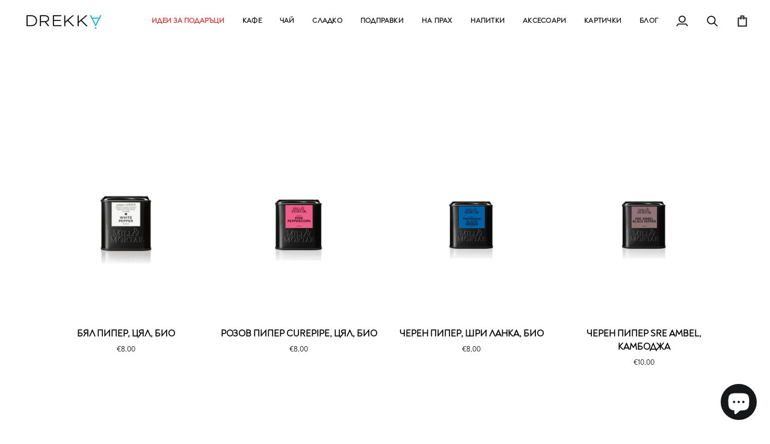

--- FILE ---
content_type: text/html; charset=utf-8
request_url: https://drekka.bg/collections/mm-pepper
body_size: 38562
content:
<!doctype html>




<html class="no-js" lang="bg-BG" ><head>
  <meta charset="utf-8">
  <meta http-equiv="X-UA-Compatible" content="IE=edge,chrome=1">
  <meta name="viewport" content="width=device-width,initial-scale=1,viewport-fit=cover">
  <meta name="theme-color" content="#e7e5e4"><link rel="canonical" href="https://drekka.bg/collections/mm-pepper"><!-- ======================= Pipeline Theme V7.5.0 ========================= -->

  <!-- Preloading ================================================================== -->

  <link rel="preconnect" href="https://fonts.shopify.com" crossorigin>
  <link rel="preload" href="" as="font" type="font/woff2" crossorigin>
  <link rel="preload" href="" as="font" type="font/woff2" crossorigin>
  <link rel="preload" href="" as="font" type="font/woff2" crossorigin>

  <!-- Title and description ================================================ --><link rel="shortcut icon" href="//drekka.bg/cdn/shop/files/drekka_dripper_32x32.png?v=1614375717" type="image/png">
  <title>
    

    MM Pepper
&ndash; Drekka

  </title><!-- /snippets/social-meta-tags.liquid --><meta property="og:site_name" content="Drekka">
<meta property="og:url" content="https://drekka.bg/collections/mm-pepper">
<meta property="og:title" content="MM Pepper">
<meta property="og:type" content="website">
<meta property="og:description" content="Магазин за спешълти кафе, чай, подправки и аксесоари."><meta property="og:image" content="http://drekka.bg/cdn/shop/files/Untitled_design_9.png?v=1740592817">
    <meta property="og:image:secure_url" content="https://drekka.bg/cdn/shop/files/Untitled_design_9.png?v=1740592817">
    <meta property="og:image:width" content="1200">
    <meta property="og:image:height" content="628">


<meta name="twitter:site" content="@">
<meta name="twitter:card" content="summary_large_image">
<meta name="twitter:title" content="MM Pepper">
<meta name="twitter:description" content="Магазин за спешълти кафе, чай, подправки и аксесоари."><!-- CSS ================================================================== -->

  <link href="//drekka.bg/cdn/shop/t/38/assets/font-settings.css?v=56501510404225622401763554177" rel="stylesheet" type="text/css" media="all" />

  <!-- /snippets/css-variables.liquid -->


<style data-shopify>

:root {
/* ================ Layout Variables ================ */






--LAYOUT-WIDTH: 1200px;
--LAYOUT-GUTTER: 20px;
--LAYOUT-GUTTER-OFFSET: -20px;
--NAV-GUTTER: 15px;
--LAYOUT-OUTER: 36px;

/* ================ Product video ================ */

--COLOR-VIDEO-BG: #f2f2f2;


/* ================ Color Variables ================ */

/* === Backgrounds ===*/
--COLOR-BG: #ffffff;
--COLOR-BG-ACCENT: #a8a29e;

/* === Text colors ===*/
--COLOR-TEXT-DARK: #000000;
--COLOR-TEXT: #0c0a09;
--COLOR-TEXT-LIGHT: #555453;

/* === Bright color ===*/
--COLOR-PRIMARY: #292524;
--COLOR-PRIMARY-HOVER: #000000;
--COLOR-PRIMARY-FADE: rgba(41, 37, 36, 0.05);
--COLOR-PRIMARY-FADE-HOVER: rgba(41, 37, 36, 0.1);--COLOR-PRIMARY-OPPOSITE: #ffffff;

/* === Secondary/link Color ===*/
--COLOR-SECONDARY: #e7e5e4;
--COLOR-SECONDARY-HOVER: #cdbcb2;
--COLOR-SECONDARY-FADE: rgba(231, 229, 228, 0.05);
--COLOR-SECONDARY-FADE-HOVER: rgba(231, 229, 228, 0.1);--COLOR-SECONDARY-OPPOSITE: #000000;

/* === Shades of grey ===*/
--COLOR-A5:  rgba(12, 10, 9, 0.05);
--COLOR-A10: rgba(12, 10, 9, 0.1);
--COLOR-A20: rgba(12, 10, 9, 0.2);
--COLOR-A35: rgba(12, 10, 9, 0.35);
--COLOR-A50: rgba(12, 10, 9, 0.5);
--COLOR-A80: rgba(12, 10, 9, 0.8);
--COLOR-A90: rgba(12, 10, 9, 0.9);
--COLOR-A95: rgba(12, 10, 9, 0.95);


/* ================ Inverted Color Variables ================ */

--INVERSE-BG: #292524;
--INVERSE-BG-ACCENT: #57534e;

/* === Text colors ===*/
--INVERSE-TEXT-DARK: #ffffff;
--INVERSE-TEXT: #f5f5f4;
--INVERSE-TEXT-LIGHT: #b8b7b6;

/* === Bright color ===*/
--INVERSE-PRIMARY: #a8a29e;
--INVERSE-PRIMARY-HOVER: #977763;
--INVERSE-PRIMARY-FADE: rgba(168, 162, 158, 0.05);
--INVERSE-PRIMARY-FADE-HOVER: rgba(168, 162, 158, 0.1);--INVERSE-PRIMARY-OPPOSITE: #000000;


/* === Second Color ===*/
--INVERSE-SECONDARY: #78716c;
--INVERSE-SECONDARY-HOVER: #5b493c;
--INVERSE-SECONDARY-FADE: rgba(120, 113, 108, 0.05);
--INVERSE-SECONDARY-FADE-HOVER: rgba(120, 113, 108, 0.1);--INVERSE-SECONDARY-OPPOSITE: #ffffff;


/* === Shades of grey ===*/
--INVERSE-A5:  rgba(245, 245, 244, 0.05);
--INVERSE-A10: rgba(245, 245, 244, 0.1);
--INVERSE-A20: rgba(245, 245, 244, 0.2);
--INVERSE-A35: rgba(245, 245, 244, 0.3);
--INVERSE-A80: rgba(245, 245, 244, 0.8);
--INVERSE-A90: rgba(245, 245, 244, 0.9);
--INVERSE-A95: rgba(245, 245, 244, 0.95);


/* ================ Bright Color Variables ================ */

--BRIGHT-BG: #90e0ef;
--BRIGHT-BG-ACCENT: #FFF333;

/* === Text colors ===*/
--BRIGHT-TEXT-DARK: #a1a1a1;
--BRIGHT-TEXT: #616161;
--BRIGHT-TEXT-LIGHT: #6f878c;

/* === Bright color ===*/
--BRIGHT-PRIMARY: #EFBD1E;
--BRIGHT-PRIMARY-HOVER: #c19200;
--BRIGHT-PRIMARY-FADE: rgba(239, 189, 30, 0.05);
--BRIGHT-PRIMARY-FADE-HOVER: rgba(239, 189, 30, 0.1);--BRIGHT-PRIMARY-OPPOSITE: #000000;


/* === Second Color ===*/
--BRIGHT-SECONDARY: #E7B000;
--BRIGHT-SECONDARY-HOVER: #9b7600;
--BRIGHT-SECONDARY-FADE: rgba(231, 176, 0, 0.05);
--BRIGHT-SECONDARY-FADE-HOVER: rgba(231, 176, 0, 0.1);--BRIGHT-SECONDARY-OPPOSITE: #000000;


/* === Shades of grey ===*/
--BRIGHT-A5:  rgba(97, 97, 97, 0.05);
--BRIGHT-A10: rgba(97, 97, 97, 0.1);
--BRIGHT-A20: rgba(97, 97, 97, 0.2);
--BRIGHT-A35: rgba(97, 97, 97, 0.3);
--BRIGHT-A80: rgba(97, 97, 97, 0.8);
--BRIGHT-A90: rgba(97, 97, 97, 0.9);
--BRIGHT-A95: rgba(97, 97, 97, 0.95);


/* === Account Bar ===*/
--COLOR-ANNOUNCEMENT-BG: #78716c;
--COLOR-ANNOUNCEMENT-TEXT: #fafaf9;

/* === Nav and dropdown link background ===*/
--COLOR-NAV: #ffffff;
--COLOR-NAV-TEXT: #0c0a09;
--COLOR-NAV-TEXT-DARK: #000000;
--COLOR-NAV-TEXT-LIGHT: #555453;
--COLOR-NAV-BORDER: #ffffff;
--COLOR-NAV-A10: rgba(12, 10, 9, 0.1);
--COLOR-NAV-A50: rgba(12, 10, 9, 0.5);
--COLOR-HIGHLIGHT-LINK: #dc2626;

/* === Site Footer ===*/
--COLOR-FOOTER-BG: #44403c;
--COLOR-FOOTER-TEXT: #f5f5f4;
--COLOR-FOOTER-A5: rgba(245, 245, 244, 0.05);
--COLOR-FOOTER-A15: rgba(245, 245, 244, 0.15);
--COLOR-FOOTER-A90: rgba(245, 245, 244, 0.9);

/* === Sub-Footer ===*/
--COLOR-SUB-FOOTER-BG: #0c0a09;
--COLOR-SUB-FOOTER-TEXT: #f5f5f4;
--COLOR-SUB-FOOTER-A5: rgba(245, 245, 244, 0.05);
--COLOR-SUB-FOOTER-A15: rgba(245, 245, 244, 0.15);
--COLOR-SUB-FOOTER-A90: rgba(245, 245, 244, 0.9);

/* === Products ===*/
--PRODUCT-GRID-ASPECT-RATIO: 90.0%;

/* === Product badges ===*/
--COLOR-BADGE: #78716c;
--COLOR-BADGE-TEXT: #f5f5f4;
--COLOR-BADGE-TEXT-DARK: #d5d5c7;
--COLOR-BADGE-TEXT-HOVER: #ffffff;
--COLOR-BADGE-HAIRLINE: #7e7873;

/* === Product item slider ===*/--COLOR-PRODUCT-SLIDER: #78716c;--COLOR-PRODUCT-SLIDER-OPPOSITE: rgba(255, 255, 255, 0.06);/* === disabled form colors ===*/
--COLOR-DISABLED-BG: #e7e7e6;
--COLOR-DISABLED-TEXT: #aaa9a9;

--INVERSE-DISABLED-BG: #3d3a39;
--INVERSE-DISABLED-TEXT: #706e6d;


/* === Tailwind RGBA Palette ===*/
--RGB-CANVAS: 255 255 255;
--RGB-CONTENT: 12 10 9;
--RGB-PRIMARY: 41 37 36;
--RGB-SECONDARY: 231 229 228;

--RGB-DARK-CANVAS: 41 37 36;
--RGB-DARK-CONTENT: 245 245 244;
--RGB-DARK-PRIMARY: 168 162 158;
--RGB-DARK-SECONDARY: 120 113 108;

--RGB-BRIGHT-CANVAS: 144 224 239;
--RGB-BRIGHT-CONTENT: 97 97 97;
--RGB-BRIGHT-PRIMARY: 239 189 30;
--RGB-BRIGHT-SECONDARY: 231 176 0;

--RGB-PRIMARY-CONTRAST: 255 255 255;
--RGB-SECONDARY-CONTRAST: 0 0 0;

--RGB-DARK-PRIMARY-CONTRAST: 0 0 0;
--RGB-DARK-SECONDARY-CONTRAST: 255 255 255;

--RGB-BRIGHT-PRIMARY-CONTRAST: 0 0 0;
--RGB-BRIGHT-SECONDARY-CONTRAST: 0 0 0;


/* === Button Radius === */
--BUTTON-RADIUS: 6px;


/* === Icon Stroke Width === */
--ICON-STROKE-WIDTH: 2px;


/* ================ Typography ================ */

--FONT-STACK-BODY: "system_ui", -apple-system, 'Segoe UI', Roboto, 'Helvetica Neue', 'Noto Sans', 'Liberation Sans', Arial, sans-serif, 'Apple Color Emoji', 'Segoe UI Emoji', 'Segoe UI Symbol', 'Noto Color Emoji';
--FONT-STYLE-BODY: normal;
--FONT-WEIGHT-BODY: 400;
--FONT-WEIGHT-BODY-BOLD: 700;
--FONT-ADJUST-BODY: 0.9;

  --FONT-BODY-TRANSFORM: none;
  --FONT-BODY-LETTER-SPACING: normal;


--FONT-STACK-HEADING: "system_ui", -apple-system, 'Segoe UI', Roboto, 'Helvetica Neue', 'Noto Sans', 'Liberation Sans', Arial, sans-serif, 'Apple Color Emoji', 'Segoe UI Emoji', 'Segoe UI Symbol', 'Noto Color Emoji';
--FONT-STYLE-HEADING: normal;
--FONT-WEIGHT-HEADING: 400;
--FONT-WEIGHT-HEADING-BOLD: 700;
--FONT-ADJUST-HEADING: 1.0;

  --FONT-HEADING-TRANSFORM: uppercase;
  --FONT-HEADING-LETTER-SPACING: 0.02em;

--FONT-STACK-ACCENT: "system_ui", -apple-system, 'Segoe UI', Roboto, 'Helvetica Neue', 'Noto Sans', 'Liberation Sans', Arial, sans-serif, 'Apple Color Emoji', 'Segoe UI Emoji', 'Segoe UI Symbol', 'Noto Color Emoji';
--FONT-STYLE-ACCENT: normal;
--FONT-WEIGHT-ACCENT: 400;
--FONT-WEIGHT-ACCENT-BOLD: 700;
--FONT-ADJUST-ACCENT: 1.0;

  --FONT-ACCENT-TRANSFORM: uppercase;
  --FONT-ACCENT-LETTER-SPACING: 0.02em;

--TYPE-STACK-NAV: "system_ui", -apple-system, 'Segoe UI', Roboto, 'Helvetica Neue', 'Noto Sans', 'Liberation Sans', Arial, sans-serif, 'Apple Color Emoji', 'Segoe UI Emoji', 'Segoe UI Symbol', 'Noto Color Emoji';
--TYPE-STYLE-NAV: normal;
--TYPE-ADJUST-NAV: 1.0;
--TYPE-WEIGHT-NAV: 700;

  --FONT-NAV-TRANSFORM: uppercase;
  --FONT-NAV-LETTER-SPACING: 0.02em;

--TYPE-STACK-BUTTON: "system_ui", -apple-system, 'Segoe UI', Roboto, 'Helvetica Neue', 'Noto Sans', 'Liberation Sans', Arial, sans-serif, 'Apple Color Emoji', 'Segoe UI Emoji', 'Segoe UI Symbol', 'Noto Color Emoji';
--TYPE-STYLE-BUTTON: normal;
--TYPE-ADJUST-BUTTON: 1.0;
--TYPE-WEIGHT-BUTTON: 400;

  --FONT-BUTTON-TRANSFORM: uppercase;
  --FONT-BUTTON-LETTER-SPACING: 0.02em;

--TYPE-STACK-KICKER: "system_ui", -apple-system, 'Segoe UI', Roboto, 'Helvetica Neue', 'Noto Sans', 'Liberation Sans', Arial, sans-serif, 'Apple Color Emoji', 'Segoe UI Emoji', 'Segoe UI Symbol', 'Noto Color Emoji';
--TYPE-STYLE-KICKER: normal;
--TYPE-ADJUST-KICKER: 1.0;
--TYPE-WEIGHT-KICKER: 400;

  --FONT-KICKER-TRANSFORM: uppercase;
  --FONT-KICKER-LETTER-SPACING: 0.02em;



--ICO-SELECT: url('//drekka.bg/cdn/shop/t/38/assets/ico-select.svg?v=165232703405678933041763665943');


/* ================ Photo correction ================ */
--PHOTO-CORRECTION: 100%;



}

/* ================ Typography ================ */
/* ================ type-scale.com ============ */

/* 1.16 base 11.5 */
:root {
  --font-1: 10px;
  --font-2: 11px;
  --font-3: 13px;
  --font-4: 15px;
  --font-5: 17px;
  --font-6: 20px;
  --font-7: 24px;
  --font-8: 27px;
  --font-9: 32px;
  --font-10:37px;
  --font-11:43px;
  --font-12:49px;
  --font-13:57px;
  --font-14:67px;
  --font-15:77px;
}

/* 1.175 base 11.5 */
@media only screen and (min-width: 480px) and (max-width: 1099px) {
  :root {
  --font-1: 10px;
  --font-2: 11.5px;
  --font-3: 13.5px;
  --font-4: 16px;
  --font-5: 19px;
  --font-6: 22px;
  --font-7: 26px;
  --font-8: 30px;
  --font-9: 36px;
  --font-10:42px;
  --font-11:49px;
  --font-12:58px;
  --font-13:68px;
  --font-14:80px;
  --font-15:94px;
  }
}

 /* 1.22 base 11.5 */
 @media only screen and (min-width: 1100px) {
  :root {
  --font-1: 10px;
  --font-2: 11.5px;
  --font-3: 14px;
  --font-4: 17px;
  --font-5: 21px;
  --font-6: 25px;
  --font-7: 31px;
  --font-8: 38px;
  --font-9: 46px;
  --font-10:56px;
  --font-11:68px;
  --font-12:83px;
  --font-13:102px;
  --font-14:124px;
  --font-15:151px;
  }
}


</style>


  <link href="//drekka.bg/cdn/shop/t/38/assets/theme.css?v=1199148416821516801763554177" rel="stylesheet" type="text/css" media="all" />

  <script>
    document.documentElement.className = document.documentElement.className.replace('no-js', 'js');

    
      document.documentElement.classList.add('aos-initialized');let root = '/';
    if (root[root.length - 1] !== '/') {
      root = `${root}/`;
    }
    var theme = {
      routes: {
        root_url: root,
        cart: '/cart',
        cart_add_url: '/cart/add',
        product_recommendations_url: '/recommendations/products',
        account_addresses_url: '/account/addresses',
        predictive_search_url: '/search/suggest'
      },
      state: {
        cartOpen: null,
      },
      sizes: {
        small: 480,
        medium: 768,
        large: 1100,
        widescreen: 1400
      },
      assets: {
        photoswipe: '//drekka.bg/cdn/shop/t/38/assets/photoswipe.js?v=169308975333299535361763554177',
        smoothscroll: '//drekka.bg/cdn/shop/t/38/assets/smoothscroll.js?v=37906625415260927261763554177',
        swatches: '//drekka.bg/cdn/shop/t/38/assets/swatches.json?v=154940297821828866241763554177',
        noImage: '//drekka.bg/cdn/shopifycloud/storefront/assets/no-image-2048-a2addb12.gif',
        
        
        base: '//drekka.bg/cdn/shop/t/38/assets/'
        
      },
      strings: {
        swatchesKey: "Цвят, Цвят",
        addToCart: "Добавете в Количката",
        estimateShipping: "Изчисли приблизителна сума за доставка",
        noShippingAvailable: "Не доставяме до тази дестинация.",
        free: "Безплатно",
        from: "От",
        preOrder: "Pre-order",
        soldOut: "Изчерпано",
        sale: "Намаление",
        subscription: "Subscription",
        unavailable: "Unavailable",
        unitPrice: "Цена",
        unitPriceSeparator: "per",
        stockout: "Цялата наличност е в Количката",
        products: "Продукти",
        pages: "Страници",
        collections: "Колекции",
        resultsFor: "Резултати за",
        noResultsFor: "Няма резултати за",
        articles: "Статии",
        successMessage: "Линкът е копиран",
      },
      settings: {
        badge_sale_type: "percentage",
        animate_hover: true,
        animate_scroll: true,
        show_locale_desktop: null,
        show_locale_mobile: null,
        show_currency_desktop: null,
        show_currency_mobile: null,
        currency_select_type: "country",
        currency_code_enable: false,
        cycle_images_hover_delay: 1.5
      },
      info: {
        name: 'pipeline'
      },
      version: '7.5.0',
      moneyFormat: "€{{amount_with_comma_separator}}",
      shopCurrency: "EUR",
      currencyCode: "EUR"
    }
    let windowInnerHeight = window.innerHeight;
    document.documentElement.style.setProperty('--full-screen', `${windowInnerHeight}px`);
    document.documentElement.style.setProperty('--three-quarters', `${windowInnerHeight * 0.75}px`);
    document.documentElement.style.setProperty('--two-thirds', `${windowInnerHeight * 0.66}px`);
    document.documentElement.style.setProperty('--one-half', `${windowInnerHeight * 0.5}px`);
    document.documentElement.style.setProperty('--one-third', `${windowInnerHeight * 0.33}px`);
    document.documentElement.style.setProperty('--one-fifth', `${windowInnerHeight * 0.2}px`);

    window.isRTL = document.documentElement.getAttribute('dir') === 'rtl';
  </script><!-- Theme Javascript ============================================================== -->
  <script src="//drekka.bg/cdn/shop/t/38/assets/vendor.js?v=69555399850987115801763554177" defer="defer"></script>
  <script src="//drekka.bg/cdn/shop/t/38/assets/theme.js?v=82190167804156713531763554177" defer="defer"></script>

  <script>
    (function () {
      function onPageShowEvents() {
        if ('requestIdleCallback' in window) {
          requestIdleCallback(initCartEvent, { timeout: 500 })
        } else {
          initCartEvent()
        }
        function initCartEvent(){
          window.fetch(window.theme.routes.cart + '.js')
          .then((response) => {
            if(!response.ok){
              throw {status: response.statusText};
            }
            return response.json();
          })
          .then((response) => {
            document.dispatchEvent(new CustomEvent('theme:cart:change', {
              detail: {
                cart: response,
              },
              bubbles: true,
            }));
            return response;
          })
          .catch((e) => {
            console.error(e);
          });
        }
      };
      window.onpageshow = onPageShowEvents;
    })();
  </script>

  <script type="text/javascript">
    if (window.MSInputMethodContext && document.documentMode) {
      var scripts = document.getElementsByTagName('script')[0];
      var polyfill = document.createElement("script");
      polyfill.defer = true;
      polyfill.src = "//drekka.bg/cdn/shop/t/38/assets/ie11.js?v=144489047535103983231763554177";

      scripts.parentNode.insertBefore(polyfill, scripts);
    }
  </script>

  <!-- Shopify app scripts =========================================================== -->
  <script>window.performance && window.performance.mark && window.performance.mark('shopify.content_for_header.start');</script><meta name="google-site-verification" content="wmbwgLMEp7YK-itsGMjdkCYQ_bGGGUdFIlSEhEefEZc">
<meta id="shopify-digital-wallet" name="shopify-digital-wallet" content="/4662198341/digital_wallets/dialog">
<meta name="shopify-checkout-api-token" content="6a16118dc9f6825efba59f44582f37e3">
<link rel="alternate" type="application/atom+xml" title="Feed" href="/collections/mm-pepper.atom" />
<link rel="alternate" hreflang="x-default" href="https://drekka.bg/collections/mm-pepper">
<link rel="alternate" hreflang="bg" href="https://drekka.bg/collections/mm-pepper">
<link rel="alternate" hreflang="en" href="https://drekka.bg/en/collections/mm-pepper">
<link rel="alternate" hreflang="en-RO" href="https://drekka.bg/en-ro/collections/mm-pepper">
<link rel="alternate" hreflang="bg-RO" href="https://drekka.bg/bg-ro/collections/mm-pepper">
<link rel="alternate" type="application/json+oembed" href="https://drekka.bg/collections/mm-pepper.oembed">
<script async="async" src="/checkouts/internal/preloads.js?locale=bg-BG"></script>
<link rel="preconnect" href="https://shop.app" crossorigin="anonymous">
<script async="async" src="https://shop.app/checkouts/internal/preloads.js?locale=bg-BG&shop_id=4662198341" crossorigin="anonymous"></script>
<script id="apple-pay-shop-capabilities" type="application/json">{"shopId":4662198341,"countryCode":"BG","currencyCode":"EUR","merchantCapabilities":["supports3DS"],"merchantId":"gid:\/\/shopify\/Shop\/4662198341","merchantName":"Drekka","requiredBillingContactFields":["postalAddress","email","phone"],"requiredShippingContactFields":["postalAddress","email","phone"],"shippingType":"shipping","supportedNetworks":["visa","masterCard","amex"],"total":{"type":"pending","label":"Drekka","amount":"1.00"},"shopifyPaymentsEnabled":true,"supportsSubscriptions":true}</script>
<script id="shopify-features" type="application/json">{"accessToken":"6a16118dc9f6825efba59f44582f37e3","betas":["rich-media-storefront-analytics"],"domain":"drekka.bg","predictiveSearch":true,"shopId":4662198341,"locale":"bg"}</script>
<script>var Shopify = Shopify || {};
Shopify.shop = "drekka.myshopify.com";
Shopify.locale = "bg-BG";
Shopify.currency = {"active":"EUR","rate":"1.0"};
Shopify.country = "BG";
Shopify.theme = {"name":"EUR\/BGN Pipeline 7.5.0","id":189377544527,"schema_name":"Pipeline","schema_version":"7.5.0","theme_store_id":739,"role":"main"};
Shopify.theme.handle = "null";
Shopify.theme.style = {"id":null,"handle":null};
Shopify.cdnHost = "drekka.bg/cdn";
Shopify.routes = Shopify.routes || {};
Shopify.routes.root = "/";</script>
<script type="module">!function(o){(o.Shopify=o.Shopify||{}).modules=!0}(window);</script>
<script>!function(o){function n(){var o=[];function n(){o.push(Array.prototype.slice.apply(arguments))}return n.q=o,n}var t=o.Shopify=o.Shopify||{};t.loadFeatures=n(),t.autoloadFeatures=n()}(window);</script>
<script>
  window.ShopifyPay = window.ShopifyPay || {};
  window.ShopifyPay.apiHost = "shop.app\/pay";
  window.ShopifyPay.redirectState = null;
</script>
<script id="shop-js-analytics" type="application/json">{"pageType":"collection"}</script>
<script defer="defer" async type="module" src="//drekka.bg/cdn/shopifycloud/shop-js/modules/v2/client.init-shop-cart-sync_D95vQavv.bg-BG.esm.js"></script>
<script defer="defer" async type="module" src="//drekka.bg/cdn/shopifycloud/shop-js/modules/v2/chunk.common_CIgbXQLX.esm.js"></script>
<script defer="defer" async type="module" src="//drekka.bg/cdn/shopifycloud/shop-js/modules/v2/chunk.modal_C5oe1-63.esm.js"></script>
<script type="module">
  await import("//drekka.bg/cdn/shopifycloud/shop-js/modules/v2/client.init-shop-cart-sync_D95vQavv.bg-BG.esm.js");
await import("//drekka.bg/cdn/shopifycloud/shop-js/modules/v2/chunk.common_CIgbXQLX.esm.js");
await import("//drekka.bg/cdn/shopifycloud/shop-js/modules/v2/chunk.modal_C5oe1-63.esm.js");

  window.Shopify.SignInWithShop?.initShopCartSync?.({"fedCMEnabled":true,"windoidEnabled":true});

</script>
<script>
  window.Shopify = window.Shopify || {};
  if (!window.Shopify.featureAssets) window.Shopify.featureAssets = {};
  window.Shopify.featureAssets['shop-js'] = {"shop-cart-sync":["modules/v2/client.shop-cart-sync_CSfEk6vV.bg-BG.esm.js","modules/v2/chunk.common_CIgbXQLX.esm.js","modules/v2/chunk.modal_C5oe1-63.esm.js"],"init-fed-cm":["modules/v2/client.init-fed-cm_on21Dm4m.bg-BG.esm.js","modules/v2/chunk.common_CIgbXQLX.esm.js","modules/v2/chunk.modal_C5oe1-63.esm.js"],"init-shop-email-lookup-coordinator":["modules/v2/client.init-shop-email-lookup-coordinator_Cn8CKIcA.bg-BG.esm.js","modules/v2/chunk.common_CIgbXQLX.esm.js","modules/v2/chunk.modal_C5oe1-63.esm.js"],"init-windoid":["modules/v2/client.init-windoid_DcnQYz8U.bg-BG.esm.js","modules/v2/chunk.common_CIgbXQLX.esm.js","modules/v2/chunk.modal_C5oe1-63.esm.js"],"shop-button":["modules/v2/client.shop-button_jctRLJmy.bg-BG.esm.js","modules/v2/chunk.common_CIgbXQLX.esm.js","modules/v2/chunk.modal_C5oe1-63.esm.js"],"shop-cash-offers":["modules/v2/client.shop-cash-offers_BF8kZN1N.bg-BG.esm.js","modules/v2/chunk.common_CIgbXQLX.esm.js","modules/v2/chunk.modal_C5oe1-63.esm.js"],"shop-toast-manager":["modules/v2/client.shop-toast-manager_DWXuX4VB.bg-BG.esm.js","modules/v2/chunk.common_CIgbXQLX.esm.js","modules/v2/chunk.modal_C5oe1-63.esm.js"],"init-shop-cart-sync":["modules/v2/client.init-shop-cart-sync_D95vQavv.bg-BG.esm.js","modules/v2/chunk.common_CIgbXQLX.esm.js","modules/v2/chunk.modal_C5oe1-63.esm.js"],"init-customer-accounts-sign-up":["modules/v2/client.init-customer-accounts-sign-up_CB5cZxjv.bg-BG.esm.js","modules/v2/client.shop-login-button_CHmoob2p.bg-BG.esm.js","modules/v2/chunk.common_CIgbXQLX.esm.js","modules/v2/chunk.modal_C5oe1-63.esm.js"],"pay-button":["modules/v2/client.pay-button_CU3zId4M.bg-BG.esm.js","modules/v2/chunk.common_CIgbXQLX.esm.js","modules/v2/chunk.modal_C5oe1-63.esm.js"],"init-customer-accounts":["modules/v2/client.init-customer-accounts_BsMmT731.bg-BG.esm.js","modules/v2/client.shop-login-button_CHmoob2p.bg-BG.esm.js","modules/v2/chunk.common_CIgbXQLX.esm.js","modules/v2/chunk.modal_C5oe1-63.esm.js"],"avatar":["modules/v2/client.avatar_BTnouDA3.bg-BG.esm.js"],"init-shop-for-new-customer-accounts":["modules/v2/client.init-shop-for-new-customer-accounts_B5LvqnFe.bg-BG.esm.js","modules/v2/client.shop-login-button_CHmoob2p.bg-BG.esm.js","modules/v2/chunk.common_CIgbXQLX.esm.js","modules/v2/chunk.modal_C5oe1-63.esm.js"],"shop-follow-button":["modules/v2/client.shop-follow-button_BPkJL5oS.bg-BG.esm.js","modules/v2/chunk.common_CIgbXQLX.esm.js","modules/v2/chunk.modal_C5oe1-63.esm.js"],"checkout-modal":["modules/v2/client.checkout-modal_DOmQppju.bg-BG.esm.js","modules/v2/chunk.common_CIgbXQLX.esm.js","modules/v2/chunk.modal_C5oe1-63.esm.js"],"shop-login-button":["modules/v2/client.shop-login-button_CHmoob2p.bg-BG.esm.js","modules/v2/chunk.common_CIgbXQLX.esm.js","modules/v2/chunk.modal_C5oe1-63.esm.js"],"lead-capture":["modules/v2/client.lead-capture_Cv971J54.bg-BG.esm.js","modules/v2/chunk.common_CIgbXQLX.esm.js","modules/v2/chunk.modal_C5oe1-63.esm.js"],"shop-login":["modules/v2/client.shop-login_Ce5d8lya.bg-BG.esm.js","modules/v2/chunk.common_CIgbXQLX.esm.js","modules/v2/chunk.modal_C5oe1-63.esm.js"],"payment-terms":["modules/v2/client.payment-terms_BOmj0v2S.bg-BG.esm.js","modules/v2/chunk.common_CIgbXQLX.esm.js","modules/v2/chunk.modal_C5oe1-63.esm.js"]};
</script>
<script>(function() {
  var isLoaded = false;
  function asyncLoad() {
    if (isLoaded) return;
    isLoaded = true;
    var urls = ["\/\/d1liekpayvooaz.cloudfront.net\/apps\/customizery\/customizery.js?shop=drekka.myshopify.com","https:\/\/cdn-bundler.nice-team.net\/app\/js\/bundler.js?shop=drekka.myshopify.com"];
    for (var i = 0; i < urls.length; i++) {
      var s = document.createElement('script');
      s.type = 'text/javascript';
      s.async = true;
      s.src = urls[i];
      var x = document.getElementsByTagName('script')[0];
      x.parentNode.insertBefore(s, x);
    }
  };
  if(window.attachEvent) {
    window.attachEvent('onload', asyncLoad);
  } else {
    window.addEventListener('load', asyncLoad, false);
  }
})();</script>
<script id="__st">var __st={"a":4662198341,"offset":7200,"reqid":"8e4166bd-8704-4f4c-acaa-a52ff4890b82-1770030774","pageurl":"drekka.bg\/collections\/mm-pepper","u":"3ae8979bc272","p":"collection","rtyp":"collection","rid":392296431872};</script>
<script>window.ShopifyPaypalV4VisibilityTracking = true;</script>
<script id="captcha-bootstrap">!function(){'use strict';const t='contact',e='account',n='new_comment',o=[[t,t],['blogs',n],['comments',n],[t,'customer']],c=[[e,'customer_login'],[e,'guest_login'],[e,'recover_customer_password'],[e,'create_customer']],r=t=>t.map((([t,e])=>`form[action*='/${t}']:not([data-nocaptcha='true']) input[name='form_type'][value='${e}']`)).join(','),a=t=>()=>t?[...document.querySelectorAll(t)].map((t=>t.form)):[];function s(){const t=[...o],e=r(t);return a(e)}const i='password',u='form_key',d=['recaptcha-v3-token','g-recaptcha-response','h-captcha-response',i],f=()=>{try{return window.sessionStorage}catch{return}},m='__shopify_v',_=t=>t.elements[u];function p(t,e,n=!1){try{const o=window.sessionStorage,c=JSON.parse(o.getItem(e)),{data:r}=function(t){const{data:e,action:n}=t;return t[m]||n?{data:e,action:n}:{data:t,action:n}}(c);for(const[e,n]of Object.entries(r))t.elements[e]&&(t.elements[e].value=n);n&&o.removeItem(e)}catch(o){console.error('form repopulation failed',{error:o})}}const l='form_type',E='cptcha';function T(t){t.dataset[E]=!0}const w=window,h=w.document,L='Shopify',v='ce_forms',y='captcha';let A=!1;((t,e)=>{const n=(g='f06e6c50-85a8-45c8-87d0-21a2b65856fe',I='https://cdn.shopify.com/shopifycloud/storefront-forms-hcaptcha/ce_storefront_forms_captcha_hcaptcha.v1.5.2.iife.js',D={infoText:'Защитено с hCaptcha',privacyText:'Поверителност',termsText:'Условия'},(t,e,n)=>{const o=w[L][v],c=o.bindForm;if(c)return c(t,g,e,D).then(n);var r;o.q.push([[t,g,e,D],n]),r=I,A||(h.body.append(Object.assign(h.createElement('script'),{id:'captcha-provider',async:!0,src:r})),A=!0)});var g,I,D;w[L]=w[L]||{},w[L][v]=w[L][v]||{},w[L][v].q=[],w[L][y]=w[L][y]||{},w[L][y].protect=function(t,e){n(t,void 0,e),T(t)},Object.freeze(w[L][y]),function(t,e,n,w,h,L){const[v,y,A,g]=function(t,e,n){const i=e?o:[],u=t?c:[],d=[...i,...u],f=r(d),m=r(i),_=r(d.filter((([t,e])=>n.includes(e))));return[a(f),a(m),a(_),s()]}(w,h,L),I=t=>{const e=t.target;return e instanceof HTMLFormElement?e:e&&e.form},D=t=>v().includes(t);t.addEventListener('submit',(t=>{const e=I(t);if(!e)return;const n=D(e)&&!e.dataset.hcaptchaBound&&!e.dataset.recaptchaBound,o=_(e),c=g().includes(e)&&(!o||!o.value);(n||c)&&t.preventDefault(),c&&!n&&(function(t){try{if(!f())return;!function(t){const e=f();if(!e)return;const n=_(t);if(!n)return;const o=n.value;o&&e.removeItem(o)}(t);const e=Array.from(Array(32),(()=>Math.random().toString(36)[2])).join('');!function(t,e){_(t)||t.append(Object.assign(document.createElement('input'),{type:'hidden',name:u})),t.elements[u].value=e}(t,e),function(t,e){const n=f();if(!n)return;const o=[...t.querySelectorAll(`input[type='${i}']`)].map((({name:t})=>t)),c=[...d,...o],r={};for(const[a,s]of new FormData(t).entries())c.includes(a)||(r[a]=s);n.setItem(e,JSON.stringify({[m]:1,action:t.action,data:r}))}(t,e)}catch(e){console.error('failed to persist form',e)}}(e),e.submit())}));const S=(t,e)=>{t&&!t.dataset[E]&&(n(t,e.some((e=>e===t))),T(t))};for(const o of['focusin','change'])t.addEventListener(o,(t=>{const e=I(t);D(e)&&S(e,y())}));const B=e.get('form_key'),M=e.get(l),P=B&&M;t.addEventListener('DOMContentLoaded',(()=>{const t=y();if(P)for(const e of t)e.elements[l].value===M&&p(e,B);[...new Set([...A(),...v().filter((t=>'true'===t.dataset.shopifyCaptcha))])].forEach((e=>S(e,t)))}))}(h,new URLSearchParams(w.location.search),n,t,e,['guest_login'])})(!0,!0)}();</script>
<script integrity="sha256-4kQ18oKyAcykRKYeNunJcIwy7WH5gtpwJnB7kiuLZ1E=" data-source-attribution="shopify.loadfeatures" defer="defer" src="//drekka.bg/cdn/shopifycloud/storefront/assets/storefront/load_feature-a0a9edcb.js" crossorigin="anonymous"></script>
<script crossorigin="anonymous" defer="defer" src="//drekka.bg/cdn/shopifycloud/storefront/assets/shopify_pay/storefront-65b4c6d7.js?v=20250812"></script>
<script data-source-attribution="shopify.dynamic_checkout.dynamic.init">var Shopify=Shopify||{};Shopify.PaymentButton=Shopify.PaymentButton||{isStorefrontPortableWallets:!0,init:function(){window.Shopify.PaymentButton.init=function(){};var t=document.createElement("script");t.src="https://drekka.bg/cdn/shopifycloud/portable-wallets/latest/portable-wallets.bg.js",t.type="module",document.head.appendChild(t)}};
</script>
<script data-source-attribution="shopify.dynamic_checkout.buyer_consent">
  function portableWalletsHideBuyerConsent(e){var t=document.getElementById("shopify-buyer-consent"),n=document.getElementById("shopify-subscription-policy-button");t&&n&&(t.classList.add("hidden"),t.setAttribute("aria-hidden","true"),n.removeEventListener("click",e))}function portableWalletsShowBuyerConsent(e){var t=document.getElementById("shopify-buyer-consent"),n=document.getElementById("shopify-subscription-policy-button");t&&n&&(t.classList.remove("hidden"),t.removeAttribute("aria-hidden"),n.addEventListener("click",e))}window.Shopify?.PaymentButton&&(window.Shopify.PaymentButton.hideBuyerConsent=portableWalletsHideBuyerConsent,window.Shopify.PaymentButton.showBuyerConsent=portableWalletsShowBuyerConsent);
</script>
<script data-source-attribution="shopify.dynamic_checkout.cart.bootstrap">document.addEventListener("DOMContentLoaded",(function(){function t(){return document.querySelector("shopify-accelerated-checkout-cart, shopify-accelerated-checkout")}if(t())Shopify.PaymentButton.init();else{new MutationObserver((function(e,n){t()&&(Shopify.PaymentButton.init(),n.disconnect())})).observe(document.body,{childList:!0,subtree:!0})}}));
</script>
<script id='scb4127' type='text/javascript' async='' src='https://drekka.bg/cdn/shopifycloud/privacy-banner/storefront-banner.js'></script><link id="shopify-accelerated-checkout-styles" rel="stylesheet" media="screen" href="https://drekka.bg/cdn/shopifycloud/portable-wallets/latest/accelerated-checkout-backwards-compat.css" crossorigin="anonymous">
<style id="shopify-accelerated-checkout-cart">
        #shopify-buyer-consent {
  margin-top: 1em;
  display: inline-block;
  width: 100%;
}

#shopify-buyer-consent.hidden {
  display: none;
}

#shopify-subscription-policy-button {
  background: none;
  border: none;
  padding: 0;
  text-decoration: underline;
  font-size: inherit;
  cursor: pointer;
}

#shopify-subscription-policy-button::before {
  box-shadow: none;
}

      </style>

<script>window.performance && window.performance.mark && window.performance.mark('shopify.content_for_header.end');</script>
<!-- BEGIN app block: shopify://apps/bundler/blocks/bundler-script-append/7a6ae1b8-3b16-449b-8429-8bb89a62c664 --><script defer="defer">
	/**	Bundler script loader, version number: 2.0 */
	(function(){
		var loadScript=function(a,b){var c=document.createElement("script");c.type="text/javascript",c.readyState?c.onreadystatechange=function(){("loaded"==c.readyState||"complete"==c.readyState)&&(c.onreadystatechange=null,b())}:c.onload=function(){b()},c.src=a,document.getElementsByTagName("head")[0].appendChild(c)};
		appendScriptUrl('drekka.myshopify.com');

		// get script url and append timestamp of last change
		function appendScriptUrl(shop) {

			var timeStamp = Math.floor(Date.now() / (1000*1*1));
			var timestampUrl = 'https://bundler.nice-team.net/app/shop/status/'+shop+'.js?'+timeStamp;

			loadScript(timestampUrl, function() {
				// append app script
				if (typeof bundler_settings_updated == 'undefined') {
					console.log('settings are undefined');
					bundler_settings_updated = 'default-by-script';
				}
				var scriptUrl = "https://cdn-bundler.nice-team.net/app/js/bundler-script.js?shop="+shop+"&"+bundler_settings_updated;
				loadScript(scriptUrl, function(){});
			});
		}
	})();

	var BndlrScriptAppended = true;
	
</script>

<!-- END app block --><script src="https://cdn.shopify.com/extensions/e8878072-2f6b-4e89-8082-94b04320908d/inbox-1254/assets/inbox-chat-loader.js" type="text/javascript" defer="defer"></script>
<link href="https://monorail-edge.shopifysvc.com" rel="dns-prefetch">
<script>(function(){if ("sendBeacon" in navigator && "performance" in window) {try {var session_token_from_headers = performance.getEntriesByType('navigation')[0].serverTiming.find(x => x.name == '_s').description;} catch {var session_token_from_headers = undefined;}var session_cookie_matches = document.cookie.match(/_shopify_s=([^;]*)/);var session_token_from_cookie = session_cookie_matches && session_cookie_matches.length === 2 ? session_cookie_matches[1] : "";var session_token = session_token_from_headers || session_token_from_cookie || "";function handle_abandonment_event(e) {var entries = performance.getEntries().filter(function(entry) {return /monorail-edge.shopifysvc.com/.test(entry.name);});if (!window.abandonment_tracked && entries.length === 0) {window.abandonment_tracked = true;var currentMs = Date.now();var navigation_start = performance.timing.navigationStart;var payload = {shop_id: 4662198341,url: window.location.href,navigation_start,duration: currentMs - navigation_start,session_token,page_type: "collection"};window.navigator.sendBeacon("https://monorail-edge.shopifysvc.com/v1/produce", JSON.stringify({schema_id: "online_store_buyer_site_abandonment/1.1",payload: payload,metadata: {event_created_at_ms: currentMs,event_sent_at_ms: currentMs}}));}}window.addEventListener('pagehide', handle_abandonment_event);}}());</script>
<script id="web-pixels-manager-setup">(function e(e,d,r,n,o){if(void 0===o&&(o={}),!Boolean(null===(a=null===(i=window.Shopify)||void 0===i?void 0:i.analytics)||void 0===a?void 0:a.replayQueue)){var i,a;window.Shopify=window.Shopify||{};var t=window.Shopify;t.analytics=t.analytics||{};var s=t.analytics;s.replayQueue=[],s.publish=function(e,d,r){return s.replayQueue.push([e,d,r]),!0};try{self.performance.mark("wpm:start")}catch(e){}var l=function(){var e={modern:/Edge?\/(1{2}[4-9]|1[2-9]\d|[2-9]\d{2}|\d{4,})\.\d+(\.\d+|)|Firefox\/(1{2}[4-9]|1[2-9]\d|[2-9]\d{2}|\d{4,})\.\d+(\.\d+|)|Chrom(ium|e)\/(9{2}|\d{3,})\.\d+(\.\d+|)|(Maci|X1{2}).+ Version\/(15\.\d+|(1[6-9]|[2-9]\d|\d{3,})\.\d+)([,.]\d+|)( \(\w+\)|)( Mobile\/\w+|) Safari\/|Chrome.+OPR\/(9{2}|\d{3,})\.\d+\.\d+|(CPU[ +]OS|iPhone[ +]OS|CPU[ +]iPhone|CPU IPhone OS|CPU iPad OS)[ +]+(15[._]\d+|(1[6-9]|[2-9]\d|\d{3,})[._]\d+)([._]\d+|)|Android:?[ /-](13[3-9]|1[4-9]\d|[2-9]\d{2}|\d{4,})(\.\d+|)(\.\d+|)|Android.+Firefox\/(13[5-9]|1[4-9]\d|[2-9]\d{2}|\d{4,})\.\d+(\.\d+|)|Android.+Chrom(ium|e)\/(13[3-9]|1[4-9]\d|[2-9]\d{2}|\d{4,})\.\d+(\.\d+|)|SamsungBrowser\/([2-9]\d|\d{3,})\.\d+/,legacy:/Edge?\/(1[6-9]|[2-9]\d|\d{3,})\.\d+(\.\d+|)|Firefox\/(5[4-9]|[6-9]\d|\d{3,})\.\d+(\.\d+|)|Chrom(ium|e)\/(5[1-9]|[6-9]\d|\d{3,})\.\d+(\.\d+|)([\d.]+$|.*Safari\/(?![\d.]+ Edge\/[\d.]+$))|(Maci|X1{2}).+ Version\/(10\.\d+|(1[1-9]|[2-9]\d|\d{3,})\.\d+)([,.]\d+|)( \(\w+\)|)( Mobile\/\w+|) Safari\/|Chrome.+OPR\/(3[89]|[4-9]\d|\d{3,})\.\d+\.\d+|(CPU[ +]OS|iPhone[ +]OS|CPU[ +]iPhone|CPU IPhone OS|CPU iPad OS)[ +]+(10[._]\d+|(1[1-9]|[2-9]\d|\d{3,})[._]\d+)([._]\d+|)|Android:?[ /-](13[3-9]|1[4-9]\d|[2-9]\d{2}|\d{4,})(\.\d+|)(\.\d+|)|Mobile Safari.+OPR\/([89]\d|\d{3,})\.\d+\.\d+|Android.+Firefox\/(13[5-9]|1[4-9]\d|[2-9]\d{2}|\d{4,})\.\d+(\.\d+|)|Android.+Chrom(ium|e)\/(13[3-9]|1[4-9]\d|[2-9]\d{2}|\d{4,})\.\d+(\.\d+|)|Android.+(UC? ?Browser|UCWEB|U3)[ /]?(15\.([5-9]|\d{2,})|(1[6-9]|[2-9]\d|\d{3,})\.\d+)\.\d+|SamsungBrowser\/(5\.\d+|([6-9]|\d{2,})\.\d+)|Android.+MQ{2}Browser\/(14(\.(9|\d{2,})|)|(1[5-9]|[2-9]\d|\d{3,})(\.\d+|))(\.\d+|)|K[Aa][Ii]OS\/(3\.\d+|([4-9]|\d{2,})\.\d+)(\.\d+|)/},d=e.modern,r=e.legacy,n=navigator.userAgent;return n.match(d)?"modern":n.match(r)?"legacy":"unknown"}(),u="modern"===l?"modern":"legacy",c=(null!=n?n:{modern:"",legacy:""})[u],f=function(e){return[e.baseUrl,"/wpm","/b",e.hashVersion,"modern"===e.buildTarget?"m":"l",".js"].join("")}({baseUrl:d,hashVersion:r,buildTarget:u}),m=function(e){var d=e.version,r=e.bundleTarget,n=e.surface,o=e.pageUrl,i=e.monorailEndpoint;return{emit:function(e){var a=e.status,t=e.errorMsg,s=(new Date).getTime(),l=JSON.stringify({metadata:{event_sent_at_ms:s},events:[{schema_id:"web_pixels_manager_load/3.1",payload:{version:d,bundle_target:r,page_url:o,status:a,surface:n,error_msg:t},metadata:{event_created_at_ms:s}}]});if(!i)return console&&console.warn&&console.warn("[Web Pixels Manager] No Monorail endpoint provided, skipping logging."),!1;try{return self.navigator.sendBeacon.bind(self.navigator)(i,l)}catch(e){}var u=new XMLHttpRequest;try{return u.open("POST",i,!0),u.setRequestHeader("Content-Type","text/plain"),u.send(l),!0}catch(e){return console&&console.warn&&console.warn("[Web Pixels Manager] Got an unhandled error while logging to Monorail."),!1}}}}({version:r,bundleTarget:l,surface:e.surface,pageUrl:self.location.href,monorailEndpoint:e.monorailEndpoint});try{o.browserTarget=l,function(e){var d=e.src,r=e.async,n=void 0===r||r,o=e.onload,i=e.onerror,a=e.sri,t=e.scriptDataAttributes,s=void 0===t?{}:t,l=document.createElement("script"),u=document.querySelector("head"),c=document.querySelector("body");if(l.async=n,l.src=d,a&&(l.integrity=a,l.crossOrigin="anonymous"),s)for(var f in s)if(Object.prototype.hasOwnProperty.call(s,f))try{l.dataset[f]=s[f]}catch(e){}if(o&&l.addEventListener("load",o),i&&l.addEventListener("error",i),u)u.appendChild(l);else{if(!c)throw new Error("Did not find a head or body element to append the script");c.appendChild(l)}}({src:f,async:!0,onload:function(){if(!function(){var e,d;return Boolean(null===(d=null===(e=window.Shopify)||void 0===e?void 0:e.analytics)||void 0===d?void 0:d.initialized)}()){var d=window.webPixelsManager.init(e)||void 0;if(d){var r=window.Shopify.analytics;r.replayQueue.forEach((function(e){var r=e[0],n=e[1],o=e[2];d.publishCustomEvent(r,n,o)})),r.replayQueue=[],r.publish=d.publishCustomEvent,r.visitor=d.visitor,r.initialized=!0}}},onerror:function(){return m.emit({status:"failed",errorMsg:"".concat(f," has failed to load")})},sri:function(e){var d=/^sha384-[A-Za-z0-9+/=]+$/;return"string"==typeof e&&d.test(e)}(c)?c:"",scriptDataAttributes:o}),m.emit({status:"loading"})}catch(e){m.emit({status:"failed",errorMsg:(null==e?void 0:e.message)||"Unknown error"})}}})({shopId: 4662198341,storefrontBaseUrl: "https://drekka.bg",extensionsBaseUrl: "https://extensions.shopifycdn.com/cdn/shopifycloud/web-pixels-manager",monorailEndpoint: "https://monorail-edge.shopifysvc.com/unstable/produce_batch",surface: "storefront-renderer",enabledBetaFlags: ["2dca8a86"],webPixelsConfigList: [{"id":"947716431","configuration":"{\"config\":\"{\\\"pixel_id\\\":\\\"G-XR67LQ5WDC\\\",\\\"gtag_events\\\":[{\\\"type\\\":\\\"begin_checkout\\\",\\\"action_label\\\":\\\"G-XR67LQ5WDC\\\"},{\\\"type\\\":\\\"search\\\",\\\"action_label\\\":\\\"G-XR67LQ5WDC\\\"},{\\\"type\\\":\\\"view_item\\\",\\\"action_label\\\":[\\\"G-XR67LQ5WDC\\\",\\\"MC-X10KEN96SV\\\"]},{\\\"type\\\":\\\"purchase\\\",\\\"action_label\\\":[\\\"G-XR67LQ5WDC\\\",\\\"MC-X10KEN96SV\\\"]},{\\\"type\\\":\\\"page_view\\\",\\\"action_label\\\":[\\\"G-XR67LQ5WDC\\\",\\\"MC-X10KEN96SV\\\"]},{\\\"type\\\":\\\"add_payment_info\\\",\\\"action_label\\\":\\\"G-XR67LQ5WDC\\\"},{\\\"type\\\":\\\"add_to_cart\\\",\\\"action_label\\\":\\\"G-XR67LQ5WDC\\\"}],\\\"enable_monitoring_mode\\\":false}\"}","eventPayloadVersion":"v1","runtimeContext":"OPEN","scriptVersion":"b2a88bafab3e21179ed38636efcd8a93","type":"APP","apiClientId":1780363,"privacyPurposes":[],"dataSharingAdjustments":{"protectedCustomerApprovalScopes":["read_customer_address","read_customer_email","read_customer_name","read_customer_personal_data","read_customer_phone"]}},{"id":"shopify-app-pixel","configuration":"{}","eventPayloadVersion":"v1","runtimeContext":"STRICT","scriptVersion":"0450","apiClientId":"shopify-pixel","type":"APP","privacyPurposes":["ANALYTICS","MARKETING"]},{"id":"shopify-custom-pixel","eventPayloadVersion":"v1","runtimeContext":"LAX","scriptVersion":"0450","apiClientId":"shopify-pixel","type":"CUSTOM","privacyPurposes":["ANALYTICS","MARKETING"]}],isMerchantRequest: false,initData: {"shop":{"name":"Drekka","paymentSettings":{"currencyCode":"EUR"},"myshopifyDomain":"drekka.myshopify.com","countryCode":"BG","storefrontUrl":"https:\/\/drekka.bg"},"customer":null,"cart":null,"checkout":null,"productVariants":[],"purchasingCompany":null},},"https://drekka.bg/cdn","1d2a099fw23dfb22ep557258f5m7a2edbae",{"modern":"","legacy":""},{"shopId":"4662198341","storefrontBaseUrl":"https:\/\/drekka.bg","extensionBaseUrl":"https:\/\/extensions.shopifycdn.com\/cdn\/shopifycloud\/web-pixels-manager","surface":"storefront-renderer","enabledBetaFlags":"[\"2dca8a86\"]","isMerchantRequest":"false","hashVersion":"1d2a099fw23dfb22ep557258f5m7a2edbae","publish":"custom","events":"[[\"page_viewed\",{}],[\"collection_viewed\",{\"collection\":{\"id\":\"392296431872\",\"title\":\"MM Pepper\",\"productVariants\":[{\"price\":{\"amount\":8.0,\"currencyCode\":\"EUR\"},\"product\":{\"title\":\"Бял пипер, цял, био\",\"vendor\":\"Mill\u0026Mortar\",\"id\":\"1679530557509\",\"untranslatedTitle\":\"Бял пипер, цял, био\",\"url\":\"\/products\/white-pepper\",\"type\":\"Подправки\"},\"id\":\"15371149443141\",\"image\":{\"src\":\"\/\/drekka.bg\/cdn\/shop\/files\/1_9176ef97-197e-40ab-b535-4e77910b09cf.png?v=1714034192\"},\"sku\":\"mm-12257\",\"title\":\"Default Title\",\"untranslatedTitle\":\"Default Title\"},{\"price\":{\"amount\":8.0,\"currencyCode\":\"EUR\"},\"product\":{\"title\":\"Розов пипер Curepipe, цял, био\",\"vendor\":\"Mill\u0026Mortar\",\"id\":\"1748694597701\",\"untranslatedTitle\":\"Розов пипер Curepipe, цял, био\",\"url\":\"\/products\/pink-pepper\",\"type\":\"Подправки\"},\"id\":\"16231470366789\",\"image\":{\"src\":\"\/\/drekka.bg\/cdn\/shop\/files\/1_e2822ae9-1025-4538-9dda-dec777f501e4.png?v=1714312949\"},\"sku\":\"mm-11109\",\"title\":\"Default Title\",\"untranslatedTitle\":\"Default Title\"},{\"price\":{\"amount\":8.0,\"currencyCode\":\"EUR\"},\"product\":{\"title\":\"Черен пипер, Шри Ланка, био\",\"vendor\":\"Mill\u0026Mortar\",\"id\":\"4338512920633\",\"untranslatedTitle\":\"Черен пипер, Шри Ланка, био\",\"url\":\"\/products\/black-pepper\",\"type\":\"Подправки\"},\"id\":\"31177128280121\",\"image\":{\"src\":\"\/\/drekka.bg\/cdn\/shop\/files\/1_dc54c968-fcda-410d-9f16-25c5845e743e.png?v=1714377864\"},\"sku\":\"mm-12259\",\"title\":\"Default Title\",\"untranslatedTitle\":\"Default Title\"},{\"price\":{\"amount\":10.0,\"currencyCode\":\"EUR\"},\"product\":{\"title\":\"Черен пипер Sre Ambel, Камбоджа\",\"vendor\":\"Mill\u0026Mortar\",\"id\":\"4449140179001\",\"untranslatedTitle\":\"Черен пипер Sre Ambel, Камбоджа\",\"url\":\"\/products\/black-pepper-sre-ambel\",\"type\":\"Подправки\"},\"id\":\"31382520496185\",\"image\":{\"src\":\"\/\/drekka.bg\/cdn\/shop\/files\/1_00055496-ea82-4ca1-9df6-1762c9bcff5e.png?v=1714377762\"},\"sku\":\"mm-11104\",\"title\":\"Default Title\",\"untranslatedTitle\":\"Default Title\"},{\"price\":{\"amount\":10.0,\"currencyCode\":\"EUR\"},\"product\":{\"title\":\"Червен пипер Kampot, био\",\"vendor\":\"Mill\u0026Mortar\",\"id\":\"7906278539520\",\"untranslatedTitle\":\"Червен пипер Kampot, био\",\"url\":\"\/products\/kampot-red-pepper\",\"type\":\"Подправки\"},\"id\":\"43127785849088\",\"image\":{\"src\":\"\/\/drekka.bg\/cdn\/shop\/files\/1_91cc14e5-965f-4bcd-bf8d-ddded29fa019.png?v=1714377557\"},\"sku\":\"mm-11110\",\"title\":\"Default Title\",\"untranslatedTitle\":\"Default Title\"},{\"price\":{\"amount\":8.0,\"currencyCode\":\"EUR\"},\"product\":{\"title\":\"Зелен пипер MALABAR, био\",\"vendor\":\"Mill\u0026Mortar\",\"id\":\"7906441855232\",\"untranslatedTitle\":\"Зелен пипер MALABAR, био\",\"url\":\"\/products\/malabar-green-pepper\",\"type\":\"Подправки\"},\"id\":\"43128115921152\",\"image\":{\"src\":\"\/\/drekka.bg\/cdn\/shop\/files\/1_06f8003e-6b6a-4fab-8912-80dc2c02aabc.png?v=1714039468\"},\"sku\":\"mm-11111\",\"title\":\"Default Title\",\"untranslatedTitle\":\"Default Title\"},{\"price\":{\"amount\":8.0,\"currencyCode\":\"EUR\"},\"product\":{\"title\":\"Дълъг пипер Суматра, био\",\"vendor\":\"Mill\u0026Mortar\",\"id\":\"7906382905600\",\"untranslatedTitle\":\"Дълъг пипер Суматра, био\",\"url\":\"\/products\/sumatra-long-pepper\",\"type\":\"Подправки\"},\"id\":\"43127980916992\",\"image\":{\"src\":\"\/\/drekka.bg\/cdn\/shop\/files\/1_474fa2f1-a7a9-478b-9549-f36dbff07086.png?v=1714036892\"},\"sku\":\"mm-11112\",\"title\":\"Default Title\",\"untranslatedTitle\":\"Default Title\"}]}}]]"});</script><script>
  window.ShopifyAnalytics = window.ShopifyAnalytics || {};
  window.ShopifyAnalytics.meta = window.ShopifyAnalytics.meta || {};
  window.ShopifyAnalytics.meta.currency = 'EUR';
  var meta = {"products":[{"id":1679530557509,"gid":"gid:\/\/shopify\/Product\/1679530557509","vendor":"Mill\u0026Mortar","type":"Подправки","handle":"white-pepper","variants":[{"id":15371149443141,"price":800,"name":"Бял пипер, цял, био","public_title":null,"sku":"mm-12257"}],"remote":false},{"id":1748694597701,"gid":"gid:\/\/shopify\/Product\/1748694597701","vendor":"Mill\u0026Mortar","type":"Подправки","handle":"pink-pepper","variants":[{"id":16231470366789,"price":800,"name":"Розов пипер Curepipe, цял, био","public_title":null,"sku":"mm-11109"}],"remote":false},{"id":4338512920633,"gid":"gid:\/\/shopify\/Product\/4338512920633","vendor":"Mill\u0026Mortar","type":"Подправки","handle":"black-pepper","variants":[{"id":31177128280121,"price":800,"name":"Черен пипер, Шри Ланка, био","public_title":null,"sku":"mm-12259"}],"remote":false},{"id":4449140179001,"gid":"gid:\/\/shopify\/Product\/4449140179001","vendor":"Mill\u0026Mortar","type":"Подправки","handle":"black-pepper-sre-ambel","variants":[{"id":31382520496185,"price":1000,"name":"Черен пипер Sre Ambel, Камбоджа","public_title":null,"sku":"mm-11104"}],"remote":false},{"id":7906278539520,"gid":"gid:\/\/shopify\/Product\/7906278539520","vendor":"Mill\u0026Mortar","type":"Подправки","handle":"kampot-red-pepper","variants":[{"id":43127785849088,"price":1000,"name":"Червен пипер Kampot, био","public_title":null,"sku":"mm-11110"}],"remote":false},{"id":7906441855232,"gid":"gid:\/\/shopify\/Product\/7906441855232","vendor":"Mill\u0026Mortar","type":"Подправки","handle":"malabar-green-pepper","variants":[{"id":43128115921152,"price":800,"name":"Зелен пипер MALABAR, био","public_title":null,"sku":"mm-11111"}],"remote":false},{"id":7906382905600,"gid":"gid:\/\/shopify\/Product\/7906382905600","vendor":"Mill\u0026Mortar","type":"Подправки","handle":"sumatra-long-pepper","variants":[{"id":43127980916992,"price":800,"name":"Дълъг пипер Суматра, био","public_title":null,"sku":"mm-11112"}],"remote":false}],"page":{"pageType":"collection","resourceType":"collection","resourceId":392296431872,"requestId":"8e4166bd-8704-4f4c-acaa-a52ff4890b82-1770030774"}};
  for (var attr in meta) {
    window.ShopifyAnalytics.meta[attr] = meta[attr];
  }
</script>
<script class="analytics">
  (function () {
    var customDocumentWrite = function(content) {
      var jquery = null;

      if (window.jQuery) {
        jquery = window.jQuery;
      } else if (window.Checkout && window.Checkout.$) {
        jquery = window.Checkout.$;
      }

      if (jquery) {
        jquery('body').append(content);
      }
    };

    var hasLoggedConversion = function(token) {
      if (token) {
        return document.cookie.indexOf('loggedConversion=' + token) !== -1;
      }
      return false;
    }

    var setCookieIfConversion = function(token) {
      if (token) {
        var twoMonthsFromNow = new Date(Date.now());
        twoMonthsFromNow.setMonth(twoMonthsFromNow.getMonth() + 2);

        document.cookie = 'loggedConversion=' + token + '; expires=' + twoMonthsFromNow;
      }
    }

    var trekkie = window.ShopifyAnalytics.lib = window.trekkie = window.trekkie || [];
    if (trekkie.integrations) {
      return;
    }
    trekkie.methods = [
      'identify',
      'page',
      'ready',
      'track',
      'trackForm',
      'trackLink'
    ];
    trekkie.factory = function(method) {
      return function() {
        var args = Array.prototype.slice.call(arguments);
        args.unshift(method);
        trekkie.push(args);
        return trekkie;
      };
    };
    for (var i = 0; i < trekkie.methods.length; i++) {
      var key = trekkie.methods[i];
      trekkie[key] = trekkie.factory(key);
    }
    trekkie.load = function(config) {
      trekkie.config = config || {};
      trekkie.config.initialDocumentCookie = document.cookie;
      var first = document.getElementsByTagName('script')[0];
      var script = document.createElement('script');
      script.type = 'text/javascript';
      script.onerror = function(e) {
        var scriptFallback = document.createElement('script');
        scriptFallback.type = 'text/javascript';
        scriptFallback.onerror = function(error) {
                var Monorail = {
      produce: function produce(monorailDomain, schemaId, payload) {
        var currentMs = new Date().getTime();
        var event = {
          schema_id: schemaId,
          payload: payload,
          metadata: {
            event_created_at_ms: currentMs,
            event_sent_at_ms: currentMs
          }
        };
        return Monorail.sendRequest("https://" + monorailDomain + "/v1/produce", JSON.stringify(event));
      },
      sendRequest: function sendRequest(endpointUrl, payload) {
        // Try the sendBeacon API
        if (window && window.navigator && typeof window.navigator.sendBeacon === 'function' && typeof window.Blob === 'function' && !Monorail.isIos12()) {
          var blobData = new window.Blob([payload], {
            type: 'text/plain'
          });

          if (window.navigator.sendBeacon(endpointUrl, blobData)) {
            return true;
          } // sendBeacon was not successful

        } // XHR beacon

        var xhr = new XMLHttpRequest();

        try {
          xhr.open('POST', endpointUrl);
          xhr.setRequestHeader('Content-Type', 'text/plain');
          xhr.send(payload);
        } catch (e) {
          console.log(e);
        }

        return false;
      },
      isIos12: function isIos12() {
        return window.navigator.userAgent.lastIndexOf('iPhone; CPU iPhone OS 12_') !== -1 || window.navigator.userAgent.lastIndexOf('iPad; CPU OS 12_') !== -1;
      }
    };
    Monorail.produce('monorail-edge.shopifysvc.com',
      'trekkie_storefront_load_errors/1.1',
      {shop_id: 4662198341,
      theme_id: 189377544527,
      app_name: "storefront",
      context_url: window.location.href,
      source_url: "//drekka.bg/cdn/s/trekkie.storefront.c59ea00e0474b293ae6629561379568a2d7c4bba.min.js"});

        };
        scriptFallback.async = true;
        scriptFallback.src = '//drekka.bg/cdn/s/trekkie.storefront.c59ea00e0474b293ae6629561379568a2d7c4bba.min.js';
        first.parentNode.insertBefore(scriptFallback, first);
      };
      script.async = true;
      script.src = '//drekka.bg/cdn/s/trekkie.storefront.c59ea00e0474b293ae6629561379568a2d7c4bba.min.js';
      first.parentNode.insertBefore(script, first);
    };
    trekkie.load(
      {"Trekkie":{"appName":"storefront","development":false,"defaultAttributes":{"shopId":4662198341,"isMerchantRequest":null,"themeId":189377544527,"themeCityHash":"6597906454285549837","contentLanguage":"bg-BG","currency":"EUR","eventMetadataId":"ff374807-0072-41e8-8e90-cac391f9b4ad"},"isServerSideCookieWritingEnabled":true,"monorailRegion":"shop_domain","enabledBetaFlags":["65f19447","b5387b81"]},"Session Attribution":{},"S2S":{"facebookCapiEnabled":false,"source":"trekkie-storefront-renderer","apiClientId":580111}}
    );

    var loaded = false;
    trekkie.ready(function() {
      if (loaded) return;
      loaded = true;

      window.ShopifyAnalytics.lib = window.trekkie;

      var originalDocumentWrite = document.write;
      document.write = customDocumentWrite;
      try { window.ShopifyAnalytics.merchantGoogleAnalytics.call(this); } catch(error) {};
      document.write = originalDocumentWrite;

      window.ShopifyAnalytics.lib.page(null,{"pageType":"collection","resourceType":"collection","resourceId":392296431872,"requestId":"8e4166bd-8704-4f4c-acaa-a52ff4890b82-1770030774","shopifyEmitted":true});

      var match = window.location.pathname.match(/checkouts\/(.+)\/(thank_you|post_purchase)/)
      var token = match? match[1]: undefined;
      if (!hasLoggedConversion(token)) {
        setCookieIfConversion(token);
        window.ShopifyAnalytics.lib.track("Viewed Product Category",{"currency":"EUR","category":"Collection: mm-pepper","collectionName":"mm-pepper","collectionId":392296431872,"nonInteraction":true},undefined,undefined,{"shopifyEmitted":true});
      }
    });


        var eventsListenerScript = document.createElement('script');
        eventsListenerScript.async = true;
        eventsListenerScript.src = "//drekka.bg/cdn/shopifycloud/storefront/assets/shop_events_listener-3da45d37.js";
        document.getElementsByTagName('head')[0].appendChild(eventsListenerScript);

})();</script>
  <script>
  if (!window.ga || (window.ga && typeof window.ga !== 'function')) {
    window.ga = function ga() {
      (window.ga.q = window.ga.q || []).push(arguments);
      if (window.Shopify && window.Shopify.analytics && typeof window.Shopify.analytics.publish === 'function') {
        window.Shopify.analytics.publish("ga_stub_called", {}, {sendTo: "google_osp_migration"});
      }
      console.error("Shopify's Google Analytics stub called with:", Array.from(arguments), "\nSee https://help.shopify.com/manual/promoting-marketing/pixels/pixel-migration#google for more information.");
    };
    if (window.Shopify && window.Shopify.analytics && typeof window.Shopify.analytics.publish === 'function') {
      window.Shopify.analytics.publish("ga_stub_initialized", {}, {sendTo: "google_osp_migration"});
    }
  }
</script>
<script
  defer
  src="https://drekka.bg/cdn/shopifycloud/perf-kit/shopify-perf-kit-3.1.0.min.js"
  data-application="storefront-renderer"
  data-shop-id="4662198341"
  data-render-region="gcp-us-east1"
  data-page-type="collection"
  data-theme-instance-id="189377544527"
  data-theme-name="Pipeline"
  data-theme-version="7.5.0"
  data-monorail-region="shop_domain"
  data-resource-timing-sampling-rate="10"
  data-shs="true"
  data-shs-beacon="true"
  data-shs-export-with-fetch="true"
  data-shs-logs-sample-rate="1"
  data-shs-beacon-endpoint="https://drekka.bg/api/collect"
></script>
</head>


<body id="mm-pepper" class="template-collection ">

  <a class="in-page-link visually-hidden skip-link" href="#MainContent">Skip to content</a>

  <!-- BEGIN sections: group-header -->
<div id="shopify-section-sections--27058157060431__announcement" class="shopify-section shopify-section-group-group-header"><!-- /sections/announcement.liquid -->
</div><div id="shopify-section-sections--27058157060431__header" class="shopify-section shopify-section-group-group-header"><!-- /sections/header.liquid --><style data-shopify>
  :root {
    --COLOR-NAV-TEXT-TRANSPARENT: #ffffff;
    --COLOR-HEADER-TRANSPARENT-GRADIENT: rgba(0, 0, 0, 0.2);
    --LOGO-PADDING: 15px;
    --menu-backfill-height: auto;
  }
</style>



















<div class="header__wrapper"
  data-header-wrapper
  style="--bar-opacity: 0; --bar-width: 0; --bar-left: 0;"
  data-header-transparent="false"
  data-underline-current="true"
  data-header-sticky="directional"
  data-header-style="split"
  data-section-id="sections--27058157060431__header"
  data-section-type="header">
  <header class="theme__header" data-header-height>
    

    <div class="header__inner" 
  
data-header-cart-full="false"
>
      <div class="wrapper--full">
        <div class="header__mobile">
          
    <div class="header__mobile__left">
      <button class="header__mobile__button"
        data-drawer-toggle="hamburger"
        aria-label="Отвори менюто"
        aria-haspopup="true"
        aria-expanded="false"
        aria-controls="header-menu">
        <svg xmlns="http://www.w3.org/2000/svg" aria-hidden="true" class="icon-theme icon-theme-stroke icon-set-mod-hamburger" viewBox="0 0 24 24"><g fill="none" fill-rule="evenodd" stroke-linecap="square" stroke-width="2"><path d="M16 6H3M23 12H3M11 18H3"/></g></svg>
      </button>
    </div>
    
<div class="header__logo header__logo--image">
    <a class="header__logo__link"
      href="/"
      style="--LOGO-WIDTH: 140px"
    >
      




        

        <img src="//drekka.bg/cdn/shop/files/logo_drekka_1_16a4d36a-5c6c-4c13-a6da-34d2181e9b4e.png?v=1656443966&amp;width=140" alt="Drekka" width="140" height="39" loading="eager" class="logo__img logo__img--color" srcset="
          //drekka.bg/cdn/shop/files/logo_drekka_1_16a4d36a-5c6c-4c13-a6da-34d2181e9b4e.png?v=1656443966&amp;width=280 2x,
          //drekka.bg/cdn/shop/files/logo_drekka_1_16a4d36a-5c6c-4c13-a6da-34d2181e9b4e.png?v=1656443966&amp;width=420 3x,
          //drekka.bg/cdn/shop/files/logo_drekka_1_16a4d36a-5c6c-4c13-a6da-34d2181e9b4e.png?v=1656443966&amp;width=140
        ">
      
      
    </a>
  </div>

    <div class="header__mobile__right">
      <a class="header__mobile__button"
       data-drawer-toggle="drawer-cart"
        href="/cart">
        <svg xmlns="http://www.w3.org/2000/svg" aria-hidden="true" class="icon-theme icon-theme-stroke icon-set-mod-bag" viewBox="0 0 24 24"><path class="icon-cart-full" d="M7 11h10v8H7z"/><path d="M4 6h16v16H4z"/><path d="M9 9V2h6v7"/></svg>
        <span class="visually-hidden">Количка</span>
        
  <span class="header__cart__status">
    <span data-header-cart-price="0">
      €0,00
    </span>
    <span data-header-cart-count="0">
      (0)
    </span>
    <span 
  
data-header-cart-full="false"
></span>
  </span>

      </a>
    </div>

        </div>

        <div data-header-desktop class="header__desktop header__desktop--split"><div  data-takes-space class="header__desktop__bar__l">
                
<div class="header__logo header__logo--image">
    <a class="header__logo__link"
      href="/"
      style="--LOGO-WIDTH: 140px"
    >
      




        

        <img src="//drekka.bg/cdn/shop/files/logo_drekka_1_16a4d36a-5c6c-4c13-a6da-34d2181e9b4e.png?v=1656443966&amp;width=140" alt="Drekka" width="140" height="39" loading="eager" class="logo__img logo__img--color" srcset="
          //drekka.bg/cdn/shop/files/logo_drekka_1_16a4d36a-5c6c-4c13-a6da-34d2181e9b4e.png?v=1656443966&amp;width=280 2x,
          //drekka.bg/cdn/shop/files/logo_drekka_1_16a4d36a-5c6c-4c13-a6da-34d2181e9b4e.png?v=1656443966&amp;width=420 3x,
          //drekka.bg/cdn/shop/files/logo_drekka_1_16a4d36a-5c6c-4c13-a6da-34d2181e9b4e.png?v=1656443966&amp;width=140
        ">
      
      
    </a>
  </div>

              </div>
              <div  data-takes-space class="header__desktop__bar__r">
                <div class="header__desktop__bar__inline">
                  
  <nav class="header__menu">
    <div class="header__menu__inner" data-text-items-wrapper>
      
        <!-- /snippets/nav-item.liquid -->

<div class="menu__item  child"
  data-main-menu-text-item
  >
  <a href="/collections/holiday-gift-ideas" data-top-link class="navlink navlink--toplevel highlight--link">
    <span class="navtext">ИДЕИ ЗА ПОДАРЪЦИ</span>
  </a>
  
</div>

      
        <!-- /snippets/nav-item.liquid -->

<div class="menu__item  grandparent kids-1 "
  data-main-menu-text-item
  
    role="button"
    aria-haspopup="true"
    aria-expanded="false"
    data-hover-disclosure-toggle="dropdown-26407a796fc585a2305799e39f2ed2db"
    aria-controls="dropdown-26407a796fc585a2305799e39f2ed2db"
  >
  <a href="/collections/kafe" data-top-link class="navlink navlink--toplevel">
    <span class="navtext">КАФЕ</span>
  </a>
  
    <div class="header__dropdown"
      data-hover-disclosure
      id="dropdown-26407a796fc585a2305799e39f2ed2db">
      <div class="header__dropdown__wrapper">
        <div class="header__dropdown__inner">
              
                <div class="dropdown__family dropdown__family--grandchild">
                  <a href="/collections/kafe" data-stagger-first class="navlink navlink--child">
                    <span class="navtext">ИЗБЕРИ МЕТОД</span>
                  </a>
                  
                    
                    <a href="/collections/espresso" data-stagger-second class="navlink navlink--grandchild">
                      <span class="navtext">ЗА ЕСПРЕСО</span>
                    </a>
                  
                    
                    <a href="/collections/filter" data-stagger-second class="navlink navlink--grandchild">
                      <span class="navtext">ЗА ФИЛТЪР</span>
                    </a>
                  
                    
                    <a href="/collections/specialty-coffee-capsules" data-stagger-second class="navlink navlink--grandchild">
                      <span class="navtext">КАПСУЛИ</span>
                    </a>
                  
                </div>
              
            

            
</div>
      </div>
    </div>
  
</div>

      
        <!-- /snippets/nav-item.liquid -->

<div class="menu__item  grandparent kids-2 "
  data-main-menu-text-item
  
    role="button"
    aria-haspopup="true"
    aria-expanded="false"
    data-hover-disclosure-toggle="dropdown-eb2b68a8e9399684208e959cf1c25abb"
    aria-controls="dropdown-eb2b68a8e9399684208e959cf1c25abb"
  >
  <a href="/collections/chai" data-top-link class="navlink navlink--toplevel">
    <span class="navtext">ЧАЙ</span>
  </a>
  
    <div class="header__dropdown"
      data-hover-disclosure
      id="dropdown-eb2b68a8e9399684208e959cf1c25abb">
      <div class="header__dropdown__wrapper">
        <div class="header__dropdown__inner">
              
                <div class="dropdown__family dropdown__family--grandchild">
                  <a href="/collections/chai" data-stagger-first class="navlink navlink--child">
                    <span class="navtext">ВИД</span>
                  </a>
                  
                    
                    <a href="/collections/byal-chai" data-stagger-second class="navlink navlink--grandchild">
                      <span class="navtext">БЯЛ</span>
                    </a>
                  
                    
                    <a href="/collections/zelen-chai" data-stagger-second class="navlink navlink--grandchild">
                      <span class="navtext">ЗЕЛЕН</span>
                    </a>
                  
                    
                    <a href="/collections/oolong" data-stagger-second class="navlink navlink--grandchild">
                      <span class="navtext">ООЛОНГ</span>
                    </a>
                  
                    
                    <a href="/collections/cheren-chai" data-stagger-second class="navlink navlink--grandchild">
                      <span class="navtext">ЧЕРЕН</span>
                    </a>
                  
                    
                    <a href="/collections/bilkov" data-stagger-second class="navlink navlink--grandchild">
                      <span class="navtext">БИЛКОВ</span>
                    </a>
                  
                    
                    <a href="https://drekka.bg/collections/matcha-all" data-stagger-second class="navlink navlink--grandchild">
                      <span class="navtext">МАТЧА</span>
                    </a>
                  
                    
                    <a href="/collections/chai" data-stagger-second class="navlink navlink--grandchild">
                      <span class="navtext">Всички</span>
                    </a>
                  
                </div>
              
                <div class="dropdown__family dropdown__family--grandchild">
                  <a href="/collections/%D0%B0%D0%BA%D1%81%D0%B5%D1%81%D0%BE%D0%B0%D1%80%D0%B8-%D0%B7%D0%B0-%D1%87%D0%B0%D0%B9" data-stagger-first class="navlink navlink--child">
                    <span class="navtext">АКСЕСОАРИ ЗА ЧАЙ</span>
                  </a>
                  
                    
                    <a href="/collections/%D1%87%D0%B0%D0%B9%D0%BD%D0%B8%D1%86%D0%B8-%D1%87%D0%B0%D1%88%D0%B8" data-stagger-second class="navlink navlink--grandchild">
                      <span class="navtext">ЧАЙНИЦИ &amp; ЧАШИ</span>
                    </a>
                  
                    
                    <a href="/collections/%D0%B0%D0%BA%D1%81%D0%B5%D1%81%D0%BE%D0%B0%D1%80%D0%B8-%D0%B7%D0%B0-%D0%BC%D0%B0%D1%82%D1%87%D0%B0" data-stagger-second class="navlink navlink--grandchild">
                      <span class="navtext">ЗА МАТЧА</span>
                    </a>
                  
                    
                    <a href="/collections/%D0%B7%D0%B0-%D0%BF%D1%80%D0%B8%D0%B3%D0%BE%D1%82%D0%B2%D1%8F%D0%BD%D0%B5" data-stagger-second class="navlink navlink--grandchild">
                      <span class="navtext">ЗА ПРИГОТВЯНЕ</span>
                    </a>
                  
                    
                    <a href="/collections/teasets" data-stagger-second class="navlink navlink--grandchild">
                      <span class="navtext">СЕТОВЕ</span>
                    </a>
                  
                    
                    <a href="/collections/%D0%B0%D0%BA%D1%81%D0%B5%D1%81%D0%BE%D0%B0%D1%80%D0%B8-%D0%B7%D0%B0-%D1%87%D0%B0%D0%B9" data-stagger-second class="navlink navlink--grandchild">
                      <span class="navtext">Всички</span>
                    </a>
                  
                </div>
              
            

            
</div>
      </div>
    </div>
  
</div>

      
        <!-- /snippets/nav-item.liquid -->

<div class="menu__item  child"
  data-main-menu-text-item
  >
  <a href="/collections/chocolate" data-top-link class="navlink navlink--toplevel">
    <span class="navtext">СЛАДКО</span>
  </a>
  
</div>

      
        <!-- /snippets/nav-item.liquid -->

<div class="menu__item  grandparent kids-1 "
  data-main-menu-text-item
  
    role="button"
    aria-haspopup="true"
    aria-expanded="false"
    data-hover-disclosure-toggle="dropdown-2e3b1a4a027b52d09a313ea08736b6e4"
    aria-controls="dropdown-2e3b1a4a027b52d09a313ea08736b6e4"
  >
  <a href="/collections/mill-mortar" data-top-link class="navlink navlink--toplevel">
    <span class="navtext">ПОДПРАВКИ</span>
  </a>
  
    <div class="header__dropdown"
      data-hover-disclosure
      id="dropdown-2e3b1a4a027b52d09a313ea08736b6e4">
      <div class="header__dropdown__wrapper">
        <div class="header__dropdown__inner">
              
                <div class="dropdown__family dropdown__family--grandchild">
                  <a href="/collections/mill-mortar" data-stagger-first class="navlink navlink--child">
                    <span class="navtext">ИЗБЕРИ</span>
                  </a>
                  
                    
                    <a href="/collections/mm-salt" data-stagger-second class="navlink navlink--grandchild">
                      <span class="navtext">СОЛ</span>
                    </a>
                  
                    
                    <a href="/collections/mm-pepper" data-stagger-second class="navlink navlink--grandchild main-menu--active">
                      <span class="navtext">ПИПЕР</span>
                    </a>
                  
                    
                    <a href="/collections/mm-exotic-spices" data-stagger-second class="navlink navlink--grandchild">
                      <span class="navtext">ЕКЗОТИЧНИ</span>
                    </a>
                  
                    
                    <a href="/collections/mm-paprika" data-stagger-second class="navlink navlink--grandchild">
                      <span class="navtext">ПАПРИКА &amp; ЧИЛИ</span>
                    </a>
                  
                    
                    <a href="/collections/mm-fusion" data-stagger-second class="navlink navlink--grandchild">
                      <span class="navtext">МИКСОВЕ</span>
                    </a>
                  
                    
                    <a href="/collections/cake-stuff" data-stagger-second class="navlink navlink--grandchild">
                      <span class="navtext">СЛАДКАРСКИ</span>
                    </a>
                  
                    
                    <a href="/collections/mm-mixology" data-stagger-second class="navlink navlink--grandchild">
                      <span class="navtext">МИКСОЛОГИЯ</span>
                    </a>
                  
                    
                    <a href="/collections/mm-gift-ideas" data-stagger-second class="navlink navlink--grandchild highlight--link">
                      <span class="navtext">ИДЕИ ЗА ПОДАРЪЦИ</span>
                    </a>
                  
                    
                    <a href="/collections/mill-mortar" data-stagger-second class="navlink navlink--grandchild">
                      <span class="navtext">Всички</span>
                    </a>
                  
                </div>
              
            

            
</div>
      </div>
    </div>
  
</div>

      
        <!-- /snippets/nav-item.liquid -->

<div class="menu__item  child"
  data-main-menu-text-item
  >
  <a href="/collections/powdered-drinks-all" data-top-link class="navlink navlink--toplevel">
    <span class="navtext">НА ПРАХ</span>
  </a>
  
</div>

      
        <!-- /snippets/nav-item.liquid -->

<div class="menu__item  grandparent kids-2 "
  data-main-menu-text-item
  
    role="button"
    aria-haspopup="true"
    aria-expanded="false"
    data-hover-disclosure-toggle="dropdown-9c70e7535a304f2fa7ff1e8907ae036a"
    aria-controls="dropdown-9c70e7535a304f2fa7ff1e8907ae036a"
  >
  <a href="/collections/napitki" data-top-link class="navlink navlink--toplevel">
    <span class="navtext">НАПИТКИ</span>
  </a>
  
    <div class="header__dropdown"
      data-hover-disclosure
      id="dropdown-9c70e7535a304f2fa7ff1e8907ae036a">
      <div class="header__dropdown__wrapper">
        <div class="header__dropdown__inner">
              
                <div class="dropdown__family dropdown__family--grandchild">
                  <a href="/collections/napitki" data-stagger-first class="navlink navlink--child">
                    <span class="navtext">ИЗБЕРИ</span>
                  </a>
                  
                    
                    <a href="/collections/alternative-milks" data-stagger-second class="navlink navlink--grandchild">
                      <span class="navtext">АЛТЕРНАТИВНО МЛ*КО</span>
                    </a>
                  
                    
                    <a href="/collections/roy" data-stagger-second class="navlink navlink--grandchild">
                      <span class="navtext">КОМБУЧА</span>
                    </a>
                  
                    
                    <a href="/collections/community-cola" data-stagger-second class="navlink navlink--grandchild">
                      <span class="navtext">КРАФТ КОЛА</span>
                    </a>
                  
                    
                    <a href="/collections/lemonaid" data-stagger-second class="navlink navlink--grandchild">
                      <span class="navtext">ЛИМОНАДА</span>
                    </a>
                  
                    
                    <a href="/collections/charitea" data-stagger-second class="navlink navlink--grandchild">
                      <span class="navtext">СТУДЕН ЧАЙ</span>
                    </a>
                  
                    
                    <a href="/collections/dash" data-stagger-second class="navlink navlink--grandchild">
                      <span class="navtext">ГАЗИРАНА ВОДА</span>
                    </a>
                  
                    
                    <a href="/collections/hysope" data-stagger-second class="navlink navlink--grandchild">
                      <span class="navtext">ТОНИК</span>
                    </a>
                  
                    
                    <a href="/collections/napitki" data-stagger-second class="navlink navlink--grandchild">
                      <span class="navtext">Всички</span>
                    </a>
                  
                </div>
              
                <div class="dropdown__family dropdown__family--grandchild">
                  <a href="/collections/napitki" data-stagger-first class="navlink navlink--child">
                    <span class="navtext">БРАНД</span>
                  </a>
                  
                    
                    <a href="/collections/charitea" data-stagger-second class="navlink navlink--grandchild">
                      <span class="navtext">CHARITEA</span>
                    </a>
                  
                    
                    <a href="/collections/community-cola" data-stagger-second class="navlink navlink--grandchild">
                      <span class="navtext">COMMUNITY COLA</span>
                    </a>
                  
                    
                    <a href="/collections/dash" data-stagger-second class="navlink navlink--grandchild">
                      <span class="navtext">DASH</span>
                    </a>
                  
                    
                    <a href="/collections/hysope" data-stagger-second class="navlink navlink--grandchild">
                      <span class="navtext">HYSOPE</span>
                    </a>
                  
                    
                    <a href="/collections/lemonaid" data-stagger-second class="navlink navlink--grandchild">
                      <span class="navtext">LEMONAID</span>
                    </a>
                  
                    
                    <a href="/collections/minor-figures" data-stagger-second class="navlink navlink--grandchild">
                      <span class="navtext">MINOR FIGURES</span>
                    </a>
                  
                    
                    <a href="/collections/roy" data-stagger-second class="navlink navlink--grandchild">
                      <span class="navtext">ROY</span>
                    </a>
                  
                    
                    <a href="/collections/rude-health" data-stagger-second class="navlink navlink--grandchild">
                      <span class="navtext">RUDE HEALTH</span>
                    </a>
                  
                </div>
              
            

            
</div>
      </div>
    </div>
  
</div>

      
        <!-- /snippets/nav-item.liquid -->

<div class="menu__item  child"
  data-main-menu-text-item
  >
  <a href="/collections/accessories" data-top-link class="navlink navlink--toplevel">
    <span class="navtext">АКСЕСОАРИ</span>
  </a>
  
</div>

      
        <!-- /snippets/nav-item.liquid -->

<div class="menu__item  child"
  data-main-menu-text-item
  >
  <a href="/collections/stationery" data-top-link class="navlink navlink--toplevel">
    <span class="navtext">КАРТИЧКИ</span>
  </a>
  
</div>

      
        <!-- /snippets/nav-item.liquid -->

<div class="menu__item  child"
  data-main-menu-text-item
  >
  <a href="/pages/blog" data-top-link class="navlink navlink--toplevel">
    <span class="navtext">БЛОГ</span>
  </a>
  
</div>

      
      <div class="hover__bar"></div>
      <div class="hover__bg"></div>
    </div>
  </nav>

                  
<div class="header__desktop__buttons header__desktop__buttons--icons" ><div class="header__desktop__button " >
        <a href="/account" class="navlink"><svg xmlns="http://www.w3.org/2000/svg" aria-hidden="true" class="icon-theme icon-theme-stroke icon-set-mod-user" viewBox="0 0 24 24"><path d="m1 22 3.3-4h15.4l3.3 4M17.996 8.242a6 6 0 1 1-12 0 6 6 0 0 1 12 0Z"/></svg>
            <span class="visually-hidden">Моят профил</span></a>
      </div>
    

    
      <div class="header__desktop__button " >
        <a href="/search" class="navlink" data-popdown-toggle="search-popdown">
          
            <svg xmlns="http://www.w3.org/2000/svg" aria-hidden="true" class="icon-theme icon-theme-stroke icon-set-mod-search" viewBox="0 0 24 24"><path stroke-linecap="square" d="M10.1 17.7a7.6 7.6 0 1 0 0-15.2 7.6 7.6 0 0 0 0 15.2Zm11.4 3.8-5.7-5.7"/></svg>
            <span class="visually-hidden">Търси</span>
          
        </a>
      </div>
    

    <div class="header__desktop__button " >
      <a href="/cart"
        class="navlink navlink--cart"
        data-drawer-toggle="drawer-cart">
        
          <svg xmlns="http://www.w3.org/2000/svg" aria-hidden="true" class="icon-theme icon-theme-stroke icon-set-mod-bag" viewBox="0 0 24 24"><path class="icon-cart-full" d="M7 11h10v8H7z"/><path d="M4 6h16v16H4z"/><path d="M9 9V2h6v7"/></svg>
          <span class="visually-hidden">Количка</span>
          
  <span class="header__cart__status">
    <span data-header-cart-price="0">
      €0,00
    </span>
    <span data-header-cart-count="0">
      (0)
    </span>
    <span 
  
data-header-cart-full="false"
></span>
  </span>

        
      </a>
    </div>

  </div>

                </div>
              </div></div>
      </div>
    </div>
  </header>
  
  <nav class="drawer header__drawer display-none"
    data-drawer="hamburger"
    aria-label="Основно меню"
    id="header-menu">
    <div class="drawer__content">
      <div class="drawer__top">
        <div class="drawer__top__left">
          
<a class="drawer__account" href="/account">
              <svg xmlns="http://www.w3.org/2000/svg" aria-hidden="true" class="icon-theme icon-theme-stroke icon-set-mod-user" viewBox="0 0 24 24"><path d="m1 22 3.3-4h15.4l3.3 4M17.996 8.242a6 6 0 1 1-12 0 6 6 0 0 1 12 0Z"/></svg>
              <span class="visually-hidden">Моят профил</span>
            </a></div>

        <button class="drawer__button drawer__close"
          data-first-focus
          data-drawer-toggle="hamburger"
          aria-label="Затвори">
          <svg xmlns="http://www.w3.org/2000/svg" stroke-linecap="square" stroke-linejoin="arcs" aria-hidden="true" class="icon-theme icon-theme-stroke icon-core-x" viewBox="0 0 24 24"><path d="M18 6 6 18M6 6l12 12"/></svg>
        </button>
      </div>

      <div class="drawer__inner" data-drawer-scrolls>
        
          <div class="drawer__search" data-drawer-search>
            <!-- /snippets/search-predictive.liquid -->



<div data-search-popdown-wrap>
  <div id="search-drawer" class="search-drawer search__predictive" data-popdown-outer><predictive-search><form
        action="/search"
        method="get"
        role="search">

        <div class="item--loadbar" data-loading-indicator style="display: none;"></div>
        <div class="search__predictive__outer">
          <div class="wrapper">
            <div class="search__predictive__main">
              <div class="search__predictive__actions">
                <button class="search__predictive__button" type="submit">
                  <span class="visually-hidden">Търси</span><svg xmlns="http://www.w3.org/2000/svg" aria-hidden="true" class="icon-theme icon-theme-stroke icon-set-mod-search" viewBox="0 0 24 24"><path stroke-linecap="square" d="M10.1 17.7a7.6 7.6 0 1 0 0-15.2 7.6 7.6 0 0 0 0 15.2Zm11.4 3.8-5.7-5.7"/></svg>
</button>

                <input type="search"
                  data-predictive-search-input="search-popdown-results"
                  name="q"
                  value=""
                  placeholder="Търси..."
                  aria-label="Търси"
                  aria-controls="predictive-search-results"
                >

                <div class="search__predictive__clear">
                  <button type="reset" class="search__predictive__close__inner search-reset is-hidden" aria-label="Reset">
                    <svg xmlns="http://www.w3.org/2000/svg" stroke-linecap="square" stroke-linejoin="arcs" aria-hidden="true" class="icon-theme icon-theme-stroke icon-core-x" viewBox="0 0 24 24"><path d="M18 6 6 18M6 6l12 12"/></svg>
Изчисти</button>
                </div>
              </div>

              <div class="search__predictive__close">
                <button type="button" class="search__predictive__close__inner" data-close-popdown aria-label="Затвори">
                  <svg xmlns="http://www.w3.org/2000/svg" stroke-linecap="square" stroke-linejoin="arcs" aria-hidden="true" class="icon-theme icon-theme-stroke icon-core-x" viewBox="0 0 24 24"><path d="M18 6 6 18M6 6l12 12"/></svg>
                </button>
              </div>
            </div>
          </div>
        </div><div class="header__search__results" tabindex="-1" data-predictive-search-results></div>

          <span class="predictive-search-status visually-hidden" role="status" aria-hidden="true" data-predictive-search-status></span></form></predictive-search></div>

  

  <script data-predictive-search-aria-template type="text/x-template">
    <div aria-live="polite">
      <p>
        
          {{@if(it.count)}}
            <span class="badge">{{ it.count }}</span>
          {{/if}}
          {{ it.title }} <em>{{ it.query }}</em>
        
      </p>
    </div>
  </script>

  <script data-predictive-search-title-template type="text/x-template">
    <div class="search__results__heading">
      
        <p>
          <span class="search__results__title">{{ it.title }}</span>
          <span class="badge">{{ it.count }}</span>
        </p>
      
    </div>
  </script>

  <script data-search-other-template type="text/x-template">
    
      {{@each(it) => object, index}}
        <div class="other__inline animates" style="animation-delay: {{ index | animationDelay }}ms;">
          <p class="other__inline__title">
            <a href="{{ object.url }}">{{ object.title | safe }}</a>
          </p>
        </div>
      {{/each}}
    
  </script>

  <script data-search-product-template type="text/x-template">
    
      {{@each(it) => object, index}}
        <a href="{{ object.url }}" class="product__inline animates" style="animation-delay: {{ index | animationDelay }}ms;">
          <div class="product__inline__image {{ @if (object.featured_image.width === null) }} product__inline__image--no-image {{ /if}}">
            {{ @if (object.featured_image.width !== null) }}
              <img class="img-aspect-ratio" width="{{object.featured_image.width}}" height="{{ object.featured_image.height }}" alt="{{ object.featured_image.alt }}" src="{{ object.thumb }}">
            {{ /if}}
          </div>
          <div>
            <p class="product__inline__title">
              {{ object.title | safe }}
            </p>
            <p class="product__inline__price">
              <span class="price {{ object.classes }}">
                {{ object.price | safe }}
              </span>
              {{@if(object.sold_out)}}
                <br /><em>{{ object.sold_out_translation }}</em>
              {{/if}}
              {{@if(object.on_sale)}}
                <span class="compare-at">
                  {{ object.compare_at_price | safe }}
                </span>
              {{/if}}
            </p>
          </div>
        </a>
      {{/each}}
    
  </script>

</div>

          </div>
        

        
<div class="drawer__menu" data-stagger-animation data-sliderule-pane="0">
          
            <!-- /snippets/nav-item-mobile.liquid --><div class="sliderule__wrapper">
    <div class="sliderow" data-animates="0">
      <a class="sliderow__title highlight--link" href="/collections/holiday-gift-ideas">ИДЕИ ЗА ПОДАРЪЦИ</a>
    </div></div>

            
          
            <!-- /snippets/nav-item-mobile.liquid --><div class="sliderule__wrapper"><button class="sliderow"
      data-animates="0"
      data-sliderule-open="sliderule-cbf4f9289544e6bae3d098942c7aa2b1">
      <span class="sliderow__title">КАФЕ</span>
      <span class="sliderule__chevron--right">
        <svg xmlns="http://www.w3.org/2000/svg" stroke-linecap="square" stroke-linejoin="arcs" aria-hidden="true" class="icon-theme icon-theme-stroke icon-core-chevron-right" viewBox="0 0 24 24"><path d="m9 18 6-6-6-6"/></svg>
        <span class="visually-hidden">Разшири менюто</span>
      </span>
    </button>

    <div class="mobile__menu__dropdown sliderule__panel"
      data-sliderule
      id="sliderule-cbf4f9289544e6bae3d098942c7aa2b1"><div class="sliderow sliderow__back" data-animates="1">
        <button class="drawer__button"
          data-sliderule-close="sliderule-cbf4f9289544e6bae3d098942c7aa2b1">
          <span class="sliderule__chevron--left">
            <svg xmlns="http://www.w3.org/2000/svg" stroke-linecap="square" stroke-linejoin="arcs" aria-hidden="true" class="icon-theme icon-theme-stroke icon-core-chevron-left" viewBox="0 0 24 24"><path d="m15 18-6-6 6-6"/></svg>
            <span class="visually-hidden">Скрий менюто</span>
          </span>
        </button>
        <a class="sliderow__title" href="/collections/kafe">КАФЕ</a>
      </div><div class="sliderow__links" data-links>
        
          
          
          <!-- /snippets/nav-item-mobile.liquid --><div class="sliderule__wrapper"><button class="sliderow"
      data-animates="1"
      data-sliderule-open="sliderule-9c49e49f84f95639d0c0930ff9004edd">
      <span class="sliderow__title">ИЗБЕРИ МЕТОД</span>
      <span class="sliderule__chevron--right">
        <svg xmlns="http://www.w3.org/2000/svg" stroke-linecap="square" stroke-linejoin="arcs" aria-hidden="true" class="icon-theme icon-theme-stroke icon-core-chevron-right" viewBox="0 0 24 24"><path d="m9 18 6-6-6-6"/></svg>
        <span class="visually-hidden">Разшири менюто</span>
      </span>
    </button>

    <div class="mobile__menu__dropdown sliderule__panel"
      data-sliderule
      id="sliderule-9c49e49f84f95639d0c0930ff9004edd"><div class="sliderow sliderow__back" data-animates="2">
        <button class="drawer__button"
          data-sliderule-close="sliderule-9c49e49f84f95639d0c0930ff9004edd">
          <span class="sliderule__chevron--left">
            <svg xmlns="http://www.w3.org/2000/svg" stroke-linecap="square" stroke-linejoin="arcs" aria-hidden="true" class="icon-theme icon-theme-stroke icon-core-chevron-left" viewBox="0 0 24 24"><path d="m15 18-6-6 6-6"/></svg>
            <span class="visually-hidden">Скрий менюто</span>
          </span>
        </button>
        <a class="sliderow__title" href="/collections/kafe">ИЗБЕРИ МЕТОД</a>
      </div><div class="sliderow__links" data-links>
        
          
          
          <!-- /snippets/nav-item-mobile.liquid --><div class="sliderule__wrapper">
    <div class="sliderow" data-animates="2">
      <a class="sliderow__title" href="/collections/espresso">ЗА ЕСПРЕСО</a>
    </div></div>

        
          
          
          <!-- /snippets/nav-item-mobile.liquid --><div class="sliderule__wrapper">
    <div class="sliderow" data-animates="2">
      <a class="sliderow__title" href="/collections/filter">ЗА ФИЛТЪР</a>
    </div></div>

        
          
          
          <!-- /snippets/nav-item-mobile.liquid --><div class="sliderule__wrapper">
    <div class="sliderow" data-animates="2">
      <a class="sliderow__title" href="/collections/specialty-coffee-capsules">КАПСУЛИ</a>
    </div></div>

        
      </div><div class="sliderule-grid blocks-0">
          
        </div></div></div>

        
      </div><div class="sliderule-grid blocks-0">
          
        </div></div></div>

            
          
            <!-- /snippets/nav-item-mobile.liquid --><div class="sliderule__wrapper"><button class="sliderow"
      data-animates="0"
      data-sliderule-open="sliderule-35712c4db8671eec8498c294baf50ac9">
      <span class="sliderow__title">ЧАЙ</span>
      <span class="sliderule__chevron--right">
        <svg xmlns="http://www.w3.org/2000/svg" stroke-linecap="square" stroke-linejoin="arcs" aria-hidden="true" class="icon-theme icon-theme-stroke icon-core-chevron-right" viewBox="0 0 24 24"><path d="m9 18 6-6-6-6"/></svg>
        <span class="visually-hidden">Разшири менюто</span>
      </span>
    </button>

    <div class="mobile__menu__dropdown sliderule__panel"
      data-sliderule
      id="sliderule-35712c4db8671eec8498c294baf50ac9"><div class="sliderow sliderow__back" data-animates="1">
        <button class="drawer__button"
          data-sliderule-close="sliderule-35712c4db8671eec8498c294baf50ac9">
          <span class="sliderule__chevron--left">
            <svg xmlns="http://www.w3.org/2000/svg" stroke-linecap="square" stroke-linejoin="arcs" aria-hidden="true" class="icon-theme icon-theme-stroke icon-core-chevron-left" viewBox="0 0 24 24"><path d="m15 18-6-6 6-6"/></svg>
            <span class="visually-hidden">Скрий менюто</span>
          </span>
        </button>
        <a class="sliderow__title" href="/collections/chai">ЧАЙ</a>
      </div><div class="sliderow__links" data-links>
        
          
          
          <!-- /snippets/nav-item-mobile.liquid --><div class="sliderule__wrapper"><button class="sliderow"
      data-animates="1"
      data-sliderule-open="sliderule-234db84a0fd8a76c505a2bc977f7d474">
      <span class="sliderow__title">ВИД</span>
      <span class="sliderule__chevron--right">
        <svg xmlns="http://www.w3.org/2000/svg" stroke-linecap="square" stroke-linejoin="arcs" aria-hidden="true" class="icon-theme icon-theme-stroke icon-core-chevron-right" viewBox="0 0 24 24"><path d="m9 18 6-6-6-6"/></svg>
        <span class="visually-hidden">Разшири менюто</span>
      </span>
    </button>

    <div class="mobile__menu__dropdown sliderule__panel"
      data-sliderule
      id="sliderule-234db84a0fd8a76c505a2bc977f7d474"><div class="sliderow sliderow__back" data-animates="2">
        <button class="drawer__button"
          data-sliderule-close="sliderule-234db84a0fd8a76c505a2bc977f7d474">
          <span class="sliderule__chevron--left">
            <svg xmlns="http://www.w3.org/2000/svg" stroke-linecap="square" stroke-linejoin="arcs" aria-hidden="true" class="icon-theme icon-theme-stroke icon-core-chevron-left" viewBox="0 0 24 24"><path d="m15 18-6-6 6-6"/></svg>
            <span class="visually-hidden">Скрий менюто</span>
          </span>
        </button>
        <a class="sliderow__title" href="/collections/chai">ВИД</a>
      </div><div class="sliderow__links" data-links>
        
          
          
          <!-- /snippets/nav-item-mobile.liquid --><div class="sliderule__wrapper">
    <div class="sliderow" data-animates="2">
      <a class="sliderow__title" href="/collections/byal-chai">БЯЛ</a>
    </div></div>

        
          
          
          <!-- /snippets/nav-item-mobile.liquid --><div class="sliderule__wrapper">
    <div class="sliderow" data-animates="2">
      <a class="sliderow__title" href="/collections/zelen-chai">ЗЕЛЕН</a>
    </div></div>

        
          
          
          <!-- /snippets/nav-item-mobile.liquid --><div class="sliderule__wrapper">
    <div class="sliderow" data-animates="2">
      <a class="sliderow__title" href="/collections/oolong">ООЛОНГ</a>
    </div></div>

        
          
          
          <!-- /snippets/nav-item-mobile.liquid --><div class="sliderule__wrapper">
    <div class="sliderow" data-animates="2">
      <a class="sliderow__title" href="/collections/cheren-chai">ЧЕРЕН</a>
    </div></div>

        
          
          
          <!-- /snippets/nav-item-mobile.liquid --><div class="sliderule__wrapper">
    <div class="sliderow" data-animates="2">
      <a class="sliderow__title" href="/collections/bilkov">БИЛКОВ</a>
    </div></div>

        
          
          
          <!-- /snippets/nav-item-mobile.liquid --><div class="sliderule__wrapper">
    <div class="sliderow" data-animates="2">
      <a class="sliderow__title" href="https://drekka.bg/collections/matcha-all">МАТЧА</a>
    </div></div>

        
          
          
          <!-- /snippets/nav-item-mobile.liquid --><div class="sliderule__wrapper">
    <div class="sliderow" data-animates="2">
      <a class="sliderow__title" href="/collections/chai">Всички</a>
    </div></div>

        
      </div><div class="sliderule-grid blocks-0">
          
        </div></div></div>

        
          
          
          <!-- /snippets/nav-item-mobile.liquid --><div class="sliderule__wrapper"><button class="sliderow"
      data-animates="1"
      data-sliderule-open="sliderule-63997edb804e5961c17a3d8ffb7bb739">
      <span class="sliderow__title">АКСЕСОАРИ ЗА ЧАЙ</span>
      <span class="sliderule__chevron--right">
        <svg xmlns="http://www.w3.org/2000/svg" stroke-linecap="square" stroke-linejoin="arcs" aria-hidden="true" class="icon-theme icon-theme-stroke icon-core-chevron-right" viewBox="0 0 24 24"><path d="m9 18 6-6-6-6"/></svg>
        <span class="visually-hidden">Разшири менюто</span>
      </span>
    </button>

    <div class="mobile__menu__dropdown sliderule__panel"
      data-sliderule
      id="sliderule-63997edb804e5961c17a3d8ffb7bb739"><div class="sliderow sliderow__back" data-animates="2">
        <button class="drawer__button"
          data-sliderule-close="sliderule-63997edb804e5961c17a3d8ffb7bb739">
          <span class="sliderule__chevron--left">
            <svg xmlns="http://www.w3.org/2000/svg" stroke-linecap="square" stroke-linejoin="arcs" aria-hidden="true" class="icon-theme icon-theme-stroke icon-core-chevron-left" viewBox="0 0 24 24"><path d="m15 18-6-6 6-6"/></svg>
            <span class="visually-hidden">Скрий менюто</span>
          </span>
        </button>
        <a class="sliderow__title" href="/collections/%D0%B0%D0%BA%D1%81%D0%B5%D1%81%D0%BE%D0%B0%D1%80%D0%B8-%D0%B7%D0%B0-%D1%87%D0%B0%D0%B9">АКСЕСОАРИ ЗА ЧАЙ</a>
      </div><div class="sliderow__links" data-links>
        
          
          
          <!-- /snippets/nav-item-mobile.liquid --><div class="sliderule__wrapper">
    <div class="sliderow" data-animates="2">
      <a class="sliderow__title" href="/collections/%D1%87%D0%B0%D0%B9%D0%BD%D0%B8%D1%86%D0%B8-%D1%87%D0%B0%D1%88%D0%B8">ЧАЙНИЦИ &amp; ЧАШИ</a>
    </div></div>

        
          
          
          <!-- /snippets/nav-item-mobile.liquid --><div class="sliderule__wrapper">
    <div class="sliderow" data-animates="2">
      <a class="sliderow__title" href="/collections/%D0%B0%D0%BA%D1%81%D0%B5%D1%81%D0%BE%D0%B0%D1%80%D0%B8-%D0%B7%D0%B0-%D0%BC%D0%B0%D1%82%D1%87%D0%B0">ЗА МАТЧА</a>
    </div></div>

        
          
          
          <!-- /snippets/nav-item-mobile.liquid --><div class="sliderule__wrapper">
    <div class="sliderow" data-animates="2">
      <a class="sliderow__title" href="/collections/%D0%B7%D0%B0-%D0%BF%D1%80%D0%B8%D0%B3%D0%BE%D1%82%D0%B2%D1%8F%D0%BD%D0%B5">ЗА ПРИГОТВЯНЕ</a>
    </div></div>

        
          
          
          <!-- /snippets/nav-item-mobile.liquid --><div class="sliderule__wrapper">
    <div class="sliderow" data-animates="2">
      <a class="sliderow__title" href="/collections/teasets">СЕТОВЕ</a>
    </div></div>

        
          
          
          <!-- /snippets/nav-item-mobile.liquid --><div class="sliderule__wrapper">
    <div class="sliderow" data-animates="2">
      <a class="sliderow__title" href="/collections/%D0%B0%D0%BA%D1%81%D0%B5%D1%81%D0%BE%D0%B0%D1%80%D0%B8-%D0%B7%D0%B0-%D1%87%D0%B0%D0%B9">Всички</a>
    </div></div>

        
      </div><div class="sliderule-grid blocks-0">
          
        </div></div></div>

        
      </div><div class="sliderule-grid blocks-0">
          
        </div></div></div>

            
          
            <!-- /snippets/nav-item-mobile.liquid --><div class="sliderule__wrapper">
    <div class="sliderow" data-animates="0">
      <a class="sliderow__title" href="/collections/chocolate">СЛАДКО</a>
    </div></div>

            
          
            <!-- /snippets/nav-item-mobile.liquid --><div class="sliderule__wrapper"><button class="sliderow"
      data-animates="0"
      data-sliderule-open="sliderule-ef41eb038f5d49a420b0cd4b7e01f9e3">
      <span class="sliderow__title">ПОДПРАВКИ</span>
      <span class="sliderule__chevron--right">
        <svg xmlns="http://www.w3.org/2000/svg" stroke-linecap="square" stroke-linejoin="arcs" aria-hidden="true" class="icon-theme icon-theme-stroke icon-core-chevron-right" viewBox="0 0 24 24"><path d="m9 18 6-6-6-6"/></svg>
        <span class="visually-hidden">Разшири менюто</span>
      </span>
    </button>

    <div class="mobile__menu__dropdown sliderule__panel"
      data-sliderule
      id="sliderule-ef41eb038f5d49a420b0cd4b7e01f9e3"><div class="sliderow sliderow__back" data-animates="1">
        <button class="drawer__button"
          data-sliderule-close="sliderule-ef41eb038f5d49a420b0cd4b7e01f9e3">
          <span class="sliderule__chevron--left">
            <svg xmlns="http://www.w3.org/2000/svg" stroke-linecap="square" stroke-linejoin="arcs" aria-hidden="true" class="icon-theme icon-theme-stroke icon-core-chevron-left" viewBox="0 0 24 24"><path d="m15 18-6-6 6-6"/></svg>
            <span class="visually-hidden">Скрий менюто</span>
          </span>
        </button>
        <a class="sliderow__title" href="/collections/mill-mortar">ПОДПРАВКИ</a>
      </div><div class="sliderow__links" data-links>
        
          
          
          <!-- /snippets/nav-item-mobile.liquid --><div class="sliderule__wrapper"><button class="sliderow"
      data-animates="1"
      data-sliderule-open="sliderule-f279818f7fb999a67c06d6822bc53f9f">
      <span class="sliderow__title">ИЗБЕРИ</span>
      <span class="sliderule__chevron--right">
        <svg xmlns="http://www.w3.org/2000/svg" stroke-linecap="square" stroke-linejoin="arcs" aria-hidden="true" class="icon-theme icon-theme-stroke icon-core-chevron-right" viewBox="0 0 24 24"><path d="m9 18 6-6-6-6"/></svg>
        <span class="visually-hidden">Разшири менюто</span>
      </span>
    </button>

    <div class="mobile__menu__dropdown sliderule__panel"
      data-sliderule
      id="sliderule-f279818f7fb999a67c06d6822bc53f9f"><div class="sliderow sliderow__back" data-animates="2">
        <button class="drawer__button"
          data-sliderule-close="sliderule-f279818f7fb999a67c06d6822bc53f9f">
          <span class="sliderule__chevron--left">
            <svg xmlns="http://www.w3.org/2000/svg" stroke-linecap="square" stroke-linejoin="arcs" aria-hidden="true" class="icon-theme icon-theme-stroke icon-core-chevron-left" viewBox="0 0 24 24"><path d="m15 18-6-6 6-6"/></svg>
            <span class="visually-hidden">Скрий менюто</span>
          </span>
        </button>
        <a class="sliderow__title" href="/collections/mill-mortar">ИЗБЕРИ</a>
      </div><div class="sliderow__links" data-links>
        
          
          
          <!-- /snippets/nav-item-mobile.liquid --><div class="sliderule__wrapper">
    <div class="sliderow" data-animates="2">
      <a class="sliderow__title" href="/collections/mm-salt">СОЛ</a>
    </div></div>

        
          
          
          <!-- /snippets/nav-item-mobile.liquid --><div class="sliderule__wrapper">
    <div class="sliderow" data-animates="2">
      <a class="sliderow__title" href="/collections/mm-pepper">ПИПЕР</a>
    </div></div>

        
          
          
          <!-- /snippets/nav-item-mobile.liquid --><div class="sliderule__wrapper">
    <div class="sliderow" data-animates="2">
      <a class="sliderow__title" href="/collections/mm-exotic-spices">ЕКЗОТИЧНИ</a>
    </div></div>

        
          
          
          <!-- /snippets/nav-item-mobile.liquid --><div class="sliderule__wrapper">
    <div class="sliderow" data-animates="2">
      <a class="sliderow__title" href="/collections/mm-paprika">ПАПРИКА &amp; ЧИЛИ</a>
    </div></div>

        
          
          
          <!-- /snippets/nav-item-mobile.liquid --><div class="sliderule__wrapper">
    <div class="sliderow" data-animates="2">
      <a class="sliderow__title" href="/collections/mm-fusion">МИКСОВЕ</a>
    </div></div>

        
          
          
          <!-- /snippets/nav-item-mobile.liquid --><div class="sliderule__wrapper">
    <div class="sliderow" data-animates="2">
      <a class="sliderow__title" href="/collections/cake-stuff">СЛАДКАРСКИ</a>
    </div></div>

        
          
          
          <!-- /snippets/nav-item-mobile.liquid --><div class="sliderule__wrapper">
    <div class="sliderow" data-animates="2">
      <a class="sliderow__title" href="/collections/mm-mixology">МИКСОЛОГИЯ</a>
    </div></div>

        
          
          
          <!-- /snippets/nav-item-mobile.liquid --><div class="sliderule__wrapper">
    <div class="sliderow" data-animates="2">
      <a class="sliderow__title highlight--link" href="/collections/mm-gift-ideas">ИДЕИ ЗА ПОДАРЪЦИ</a>
    </div></div>

        
          
          
          <!-- /snippets/nav-item-mobile.liquid --><div class="sliderule__wrapper">
    <div class="sliderow" data-animates="2">
      <a class="sliderow__title" href="/collections/mill-mortar">Всички</a>
    </div></div>

        
      </div><div class="sliderule-grid blocks-0">
          
        </div></div></div>

        
      </div><div class="sliderule-grid blocks-0">
          
        </div></div></div>

            
          
            <!-- /snippets/nav-item-mobile.liquid --><div class="sliderule__wrapper">
    <div class="sliderow" data-animates="0">
      <a class="sliderow__title" href="/collections/powdered-drinks-all">НА ПРАХ</a>
    </div></div>

            
          
            <!-- /snippets/nav-item-mobile.liquid --><div class="sliderule__wrapper"><button class="sliderow"
      data-animates="0"
      data-sliderule-open="sliderule-d0d404b3b3333e7dbc97fe1951be3b11">
      <span class="sliderow__title">НАПИТКИ</span>
      <span class="sliderule__chevron--right">
        <svg xmlns="http://www.w3.org/2000/svg" stroke-linecap="square" stroke-linejoin="arcs" aria-hidden="true" class="icon-theme icon-theme-stroke icon-core-chevron-right" viewBox="0 0 24 24"><path d="m9 18 6-6-6-6"/></svg>
        <span class="visually-hidden">Разшири менюто</span>
      </span>
    </button>

    <div class="mobile__menu__dropdown sliderule__panel"
      data-sliderule
      id="sliderule-d0d404b3b3333e7dbc97fe1951be3b11"><div class="sliderow sliderow__back" data-animates="1">
        <button class="drawer__button"
          data-sliderule-close="sliderule-d0d404b3b3333e7dbc97fe1951be3b11">
          <span class="sliderule__chevron--left">
            <svg xmlns="http://www.w3.org/2000/svg" stroke-linecap="square" stroke-linejoin="arcs" aria-hidden="true" class="icon-theme icon-theme-stroke icon-core-chevron-left" viewBox="0 0 24 24"><path d="m15 18-6-6 6-6"/></svg>
            <span class="visually-hidden">Скрий менюто</span>
          </span>
        </button>
        <a class="sliderow__title" href="/collections/napitki">НАПИТКИ</a>
      </div><div class="sliderow__links" data-links>
        
          
          
          <!-- /snippets/nav-item-mobile.liquid --><div class="sliderule__wrapper"><button class="sliderow"
      data-animates="1"
      data-sliderule-open="sliderule-79028bb19677da422bfac7d8b542bf62">
      <span class="sliderow__title">ИЗБЕРИ</span>
      <span class="sliderule__chevron--right">
        <svg xmlns="http://www.w3.org/2000/svg" stroke-linecap="square" stroke-linejoin="arcs" aria-hidden="true" class="icon-theme icon-theme-stroke icon-core-chevron-right" viewBox="0 0 24 24"><path d="m9 18 6-6-6-6"/></svg>
        <span class="visually-hidden">Разшири менюто</span>
      </span>
    </button>

    <div class="mobile__menu__dropdown sliderule__panel"
      data-sliderule
      id="sliderule-79028bb19677da422bfac7d8b542bf62"><div class="sliderow sliderow__back" data-animates="2">
        <button class="drawer__button"
          data-sliderule-close="sliderule-79028bb19677da422bfac7d8b542bf62">
          <span class="sliderule__chevron--left">
            <svg xmlns="http://www.w3.org/2000/svg" stroke-linecap="square" stroke-linejoin="arcs" aria-hidden="true" class="icon-theme icon-theme-stroke icon-core-chevron-left" viewBox="0 0 24 24"><path d="m15 18-6-6 6-6"/></svg>
            <span class="visually-hidden">Скрий менюто</span>
          </span>
        </button>
        <a class="sliderow__title" href="/collections/napitki">ИЗБЕРИ</a>
      </div><div class="sliderow__links" data-links>
        
          
          
          <!-- /snippets/nav-item-mobile.liquid --><div class="sliderule__wrapper">
    <div class="sliderow" data-animates="2">
      <a class="sliderow__title" href="/collections/alternative-milks">АЛТЕРНАТИВНО МЛ*КО</a>
    </div></div>

        
          
          
          <!-- /snippets/nav-item-mobile.liquid --><div class="sliderule__wrapper">
    <div class="sliderow" data-animates="2">
      <a class="sliderow__title" href="/collections/roy">КОМБУЧА</a>
    </div></div>

        
          
          
          <!-- /snippets/nav-item-mobile.liquid --><div class="sliderule__wrapper">
    <div class="sliderow" data-animates="2">
      <a class="sliderow__title" href="/collections/community-cola">КРАФТ КОЛА</a>
    </div></div>

        
          
          
          <!-- /snippets/nav-item-mobile.liquid --><div class="sliderule__wrapper">
    <div class="sliderow" data-animates="2">
      <a class="sliderow__title" href="/collections/lemonaid">ЛИМОНАДА</a>
    </div></div>

        
          
          
          <!-- /snippets/nav-item-mobile.liquid --><div class="sliderule__wrapper">
    <div class="sliderow" data-animates="2">
      <a class="sliderow__title" href="/collections/charitea">СТУДЕН ЧАЙ</a>
    </div></div>

        
          
          
          <!-- /snippets/nav-item-mobile.liquid --><div class="sliderule__wrapper">
    <div class="sliderow" data-animates="2">
      <a class="sliderow__title" href="/collections/dash">ГАЗИРАНА ВОДА</a>
    </div></div>

        
          
          
          <!-- /snippets/nav-item-mobile.liquid --><div class="sliderule__wrapper">
    <div class="sliderow" data-animates="2">
      <a class="sliderow__title" href="/collections/hysope">ТОНИК</a>
    </div></div>

        
          
          
          <!-- /snippets/nav-item-mobile.liquid --><div class="sliderule__wrapper">
    <div class="sliderow" data-animates="2">
      <a class="sliderow__title" href="/collections/napitki">Всички</a>
    </div></div>

        
      </div><div class="sliderule-grid blocks-0">
          
        </div></div></div>

        
          
          
          <!-- /snippets/nav-item-mobile.liquid --><div class="sliderule__wrapper"><button class="sliderow"
      data-animates="1"
      data-sliderule-open="sliderule-5b04b83aba14e8f456fef7f63b3ccc10">
      <span class="sliderow__title">БРАНД</span>
      <span class="sliderule__chevron--right">
        <svg xmlns="http://www.w3.org/2000/svg" stroke-linecap="square" stroke-linejoin="arcs" aria-hidden="true" class="icon-theme icon-theme-stroke icon-core-chevron-right" viewBox="0 0 24 24"><path d="m9 18 6-6-6-6"/></svg>
        <span class="visually-hidden">Разшири менюто</span>
      </span>
    </button>

    <div class="mobile__menu__dropdown sliderule__panel"
      data-sliderule
      id="sliderule-5b04b83aba14e8f456fef7f63b3ccc10"><div class="sliderow sliderow__back" data-animates="2">
        <button class="drawer__button"
          data-sliderule-close="sliderule-5b04b83aba14e8f456fef7f63b3ccc10">
          <span class="sliderule__chevron--left">
            <svg xmlns="http://www.w3.org/2000/svg" stroke-linecap="square" stroke-linejoin="arcs" aria-hidden="true" class="icon-theme icon-theme-stroke icon-core-chevron-left" viewBox="0 0 24 24"><path d="m15 18-6-6 6-6"/></svg>
            <span class="visually-hidden">Скрий менюто</span>
          </span>
        </button>
        <a class="sliderow__title" href="/collections/napitki">БРАНД</a>
      </div><div class="sliderow__links" data-links>
        
          
          
          <!-- /snippets/nav-item-mobile.liquid --><div class="sliderule__wrapper">
    <div class="sliderow" data-animates="2">
      <a class="sliderow__title" href="/collections/charitea">CHARITEA</a>
    </div></div>

        
          
          
          <!-- /snippets/nav-item-mobile.liquid --><div class="sliderule__wrapper">
    <div class="sliderow" data-animates="2">
      <a class="sliderow__title" href="/collections/community-cola">COMMUNITY COLA</a>
    </div></div>

        
          
          
          <!-- /snippets/nav-item-mobile.liquid --><div class="sliderule__wrapper">
    <div class="sliderow" data-animates="2">
      <a class="sliderow__title" href="/collections/dash">DASH</a>
    </div></div>

        
          
          
          <!-- /snippets/nav-item-mobile.liquid --><div class="sliderule__wrapper">
    <div class="sliderow" data-animates="2">
      <a class="sliderow__title" href="/collections/hysope">HYSOPE</a>
    </div></div>

        
          
          
          <!-- /snippets/nav-item-mobile.liquid --><div class="sliderule__wrapper">
    <div class="sliderow" data-animates="2">
      <a class="sliderow__title" href="/collections/lemonaid">LEMONAID</a>
    </div></div>

        
          
          
          <!-- /snippets/nav-item-mobile.liquid --><div class="sliderule__wrapper">
    <div class="sliderow" data-animates="2">
      <a class="sliderow__title" href="/collections/minor-figures">MINOR FIGURES</a>
    </div></div>

        
          
          
          <!-- /snippets/nav-item-mobile.liquid --><div class="sliderule__wrapper">
    <div class="sliderow" data-animates="2">
      <a class="sliderow__title" href="/collections/roy">ROY</a>
    </div></div>

        
          
          
          <!-- /snippets/nav-item-mobile.liquid --><div class="sliderule__wrapper">
    <div class="sliderow" data-animates="2">
      <a class="sliderow__title" href="/collections/rude-health">RUDE HEALTH</a>
    </div></div>

        
      </div><div class="sliderule-grid blocks-0">
          
        </div></div></div>

        
      </div><div class="sliderule-grid blocks-0">
          
        </div></div></div>

            
          
            <!-- /snippets/nav-item-mobile.liquid --><div class="sliderule__wrapper">
    <div class="sliderow" data-animates="0">
      <a class="sliderow__title" href="/collections/accessories">АКСЕСОАРИ</a>
    </div></div>

            
          
            <!-- /snippets/nav-item-mobile.liquid --><div class="sliderule__wrapper">
    <div class="sliderow" data-animates="0">
      <a class="sliderow__title" href="/collections/stationery">КАРТИЧКИ</a>
    </div></div>

            
          
            <!-- /snippets/nav-item-mobile.liquid --><div class="sliderule__wrapper">
    <div class="sliderow" data-animates="0">
      <a class="sliderow__title" href="/pages/blog">БЛОГ</a>
    </div></div>

            
          

          
        </div>
      </div>
    </div>

    <span class="drawer__underlay" data-drawer-underlay>
      <span class="drawer__underlay__fill"></span>
      <span class="drawer__underlay__blur"></span>
    </span>
  </nav>

  <div data-product-add-popdown-wrapper class="product-add-popdown"></div>
</div>


<div class="header__backfill"
  data-header-backfill
  style="height: var(--menu-backfill-height);">
  
  <div class="header__inner">
    <div class="wrapper--full">
      <div class="header__backfill__content">
        <div class="header__logo">
          <div class="header__logo__link" style="--LOGO-WIDTH: 140px"><div class="overflow-hidden aspect-[--wh-ratio]" style="--wh-ratio: 3.5727272727272728">
                <img data-src="logo__img"
                  src="[data-uri]"
                  width="140"
                  height="110"
                  style="
                    display: block;
                    width: 100%;
                    height: 110px;
                  ">
              </div></div>
        </div>
      </div>
    </div>
  </div>
</div>

<script type="application/ld+json">
{
  "@context": "http://schema.org",
  "@type": "Organization",
  "name": "Drekka",
  
    
    "logo": "https:\/\/drekka.bg\/cdn\/shop\/files\/logo_drekka_1_16a4d36a-5c6c-4c13-a6da-34d2181e9b4e_393x.png?v=1656443966",
  
  "sameAs": [
    "",
    "https:\/\/facebook.com\/drekkabg",
    "https:\/\/instagram.com\/drekka.store",
    "",
    "",
    "",
    "",
    "",
    ""
  ],
  "url": "https:\/\/drekka.bg"
}
</script>




</div>
<!-- END sections: group-header -->
  <!-- BEGIN sections: group-overlay -->
<div id="shopify-section-sections--27058157093199__cart" class="shopify-section shopify-section-group-group-overlay"><!-- /snippets/cart-drawer.liquid -->



</div><div id="shopify-section-sections--27058157093199__popups" class="shopify-section shopify-section-group-group-overlay"><!-- /sections/popups.liquid --></div>
<!-- END sections: group-overlay -->

  <main class="main-content" id="MainContent">
    <div id="shopify-section-template--27058164924751__9f6426f7-c3c6-42b9-9345-3001a6732432" class="shopify-section"><!-- /sections/section-richtext.liquid--><section class="text--neutral palette--light bg--neutral"
    data-section-id="template--27058164924751__9f6426f7-c3c6-42b9-9345-3001a6732432"
    data-section-type="rich-text"
    style="
      --PT: 36px;
      --PB: 36px;
      --FLEX-POSITION: flex-start;
      --CONTENT-WIDTH: 2000px;">
    <div class="wrapper--narrow section-padding">
      <div class="text__standard text-left"><div class="rte body-size-4 columns--1 "
                data-aos="hero"
                data-aos-anchor="[data-section-id='template--27058164924751__9f6426f7-c3c6-42b9-9345-3001a6732432']"
                data-aos-order="1"
                >
                
              </div></div>
    </div>
  </section>

  
</div><div id="shopify-section-template--27058164924751__main" class="shopify-section"><!-- /sections/collection.liquid -->




<style data-shopify>
:root {
    --HERO-CONTENT-MAX-WIDTH: var(--LAYOUT-WIDTH);
  }
</style>

<div class="palette--light bg--neutral"
  data-section-id="template--27058164924751__main"
  data-section-type="collection"
  data-sort="false"
  style="--PT: 20px; --PB: 64px;">

  <div class="collection collection--compact-mobile" data-sidebar-toggle>
    <div class="wrapper section-padding">

      <!-- /snippets/filters-active.liquid --><div class="collection__active__filters__wrapper is-hidden">
  <div class="collection__active__filters" data-active-filters></div></div>


      <div class="collection__content">
        
<div class="collection__products" data-products-grid>
            <div class="svg-loader-container">
              <svg height="18" width="18" class="svg-loader">
                <circle r="7" cx="9" cy="9" />
                <circle stroke-dasharray="87.96459430051421 87.96459430051421" r="7" cx="9" cy="9" />
              </svg>
            </div>
            <div class="js-grid" data-grid-large="4" data-grid-small="2">
              <!-- /snippets/product-grid-item.liquid -->

              
                <div><!-- /snippets/product-grid-item-variant.liquid -->


<product-grid-item
  aria-label="Бял пипер, цял, био"
  class="product-grid-item group/product-grid-item"
  data-item-id="1679530557509"
  
>
  
<!-- /snippets/product-grid-item-variant.liquid -->


<product-grid-item-variant
  class="
    product-grid-item__content
    
    
    
     is-slideshow
  "
  style="
    --enter-animation-duration: 225ms;
    --exit-animation-duration: 400ms;
  "
  data-grid-item="1679530557509"
  data-slideshow-style="cycle_images"
  data-grid-item-variant="15371149443141"
  
  aria-label="Default Title"
>
  <div class="product-grid-item__container" data-error-boundary>
    <div data-error-display class="product-grid-item__error-display">&nbsp;</div>
    <a href="/products/white-pepper" data-grid-link aria-label="Бял пипер, цял, био">
      <div
        class="product-grid-item__images aspect-[--wh-ratio]"
        data-grid-images data-grid-slide
        style="
          --wh-ratio: 0.9;
        "
      >


            <product-grid-item-image
              class="
                product-grid-item__image-wrapper
                is-active
              "
              data-grid-image="0"
              data-grid-image-target="48035346547023"
              data-variant-id=""
              loading="eager"
              data-grid-current-image
              
              
            >
              

              <!-- /snippets/image.liquid -->



<div class="relative block w-full h-full overflow-hidden aspect-[--wh-ratio]" style="--wh-ratio: 1.5;  ">
      <img src="//drekka.bg/cdn/shop/files/1_9176ef97-197e-40ab-b535-4e77910b09cf.png?v=1714034192&amp;width=2000" alt="" width="2000" height="1333" loading="eager" class="block overflow-hidden w-full h-full object-contain product-grid-item__image" srcset="


//drekka.bg/cdn/shop/files/1_9176ef97-197e-40ab-b535-4e77910b09cf.png?crop=center&amp;height=2000&amp;v=1714034192&amp;width=3000 3000w,
        //drekka.bg/cdn/shop/files/1_9176ef97-197e-40ab-b535-4e77910b09cf.png?crop=center&amp;height=109&amp;v=1714034192&amp;width=164 164w,
          //drekka.bg/cdn/shop/files/1_9176ef97-197e-40ab-b535-4e77910b09cf.png?crop=center&amp;height=218&amp;v=1714034192&amp;width=328 328w,
        //drekka.bg/cdn/shop/files/1_9176ef97-197e-40ab-b535-4e77910b09cf.png?crop=center&amp;height=116&amp;v=1714034192&amp;width=174 174w,
          //drekka.bg/cdn/shop/files/1_9176ef97-197e-40ab-b535-4e77910b09cf.png?crop=center&amp;height=232&amp;v=1714034192&amp;width=348 348w,
        //drekka.bg/cdn/shop/files/1_9176ef97-197e-40ab-b535-4e77910b09cf.png?crop=center&amp;height=158&amp;v=1714034192&amp;width=238 238w,
          //drekka.bg/cdn/shop/files/1_9176ef97-197e-40ab-b535-4e77910b09cf.png?crop=center&amp;height=317&amp;v=1714034192&amp;width=476 476w,
        //drekka.bg/cdn/shop/files/1_9176ef97-197e-40ab-b535-4e77910b09cf.png?crop=center&amp;height=171&amp;v=1714034192&amp;width=257 257w,
          //drekka.bg/cdn/shop/files/1_9176ef97-197e-40ab-b535-4e77910b09cf.png?crop=center&amp;height=342&amp;v=1714034192&amp;width=514 514w,
        //drekka.bg/cdn/shop/files/1_9176ef97-197e-40ab-b535-4e77910b09cf.png?crop=center&amp;height=200&amp;v=1714034192&amp;width=300 300w,
          //drekka.bg/cdn/shop/files/1_9176ef97-197e-40ab-b535-4e77910b09cf.png?crop=center&amp;height=400&amp;v=1714034192&amp;width=600 600w

" sizes="(min-width: 1024px) calc(min(100vw, 1200px) / 4),
(min-width: 768px) calc(min(100vw, 1200px) / 4),
calc(min(100vw, 1200px) / 2)

" fetchpriority="high" style="object-position: center center; ">
    </div>

              
            </product-grid-item-image>

            <product-grid-item-image
              class="
                product-grid-item__image-wrapper
                
              "
              data-grid-image="1"
              data-grid-image-target="48035347792207"
              data-variant-id=""
              loading="lazy"
              
              
              
            >
              <template>

              <!-- /snippets/image.liquid -->



<div class="relative block w-full h-full overflow-hidden aspect-[--wh-ratio] loading-shimmer" style="--wh-ratio: 1.5;  ">
      <img src="//drekka.bg/cdn/shop/files/2_c724d3f1-4568-4bc4-b359-f3ec0a4d4a82.png?v=1714034198&amp;width=2000" alt="" width="2000" height="1333" loading="lazy" class="block overflow-hidden w-full h-full object-contain transition-opacity duration-300 ease-linear product-grid-item__image" srcset="


//drekka.bg/cdn/shop/files/2_c724d3f1-4568-4bc4-b359-f3ec0a4d4a82.png?crop=center&amp;height=2000&amp;v=1714034198&amp;width=3000 3000w,
        //drekka.bg/cdn/shop/files/2_c724d3f1-4568-4bc4-b359-f3ec0a4d4a82.png?crop=center&amp;height=109&amp;v=1714034198&amp;width=164 164w,
          //drekka.bg/cdn/shop/files/2_c724d3f1-4568-4bc4-b359-f3ec0a4d4a82.png?crop=center&amp;height=218&amp;v=1714034198&amp;width=328 328w,
        //drekka.bg/cdn/shop/files/2_c724d3f1-4568-4bc4-b359-f3ec0a4d4a82.png?crop=center&amp;height=116&amp;v=1714034198&amp;width=174 174w,
          //drekka.bg/cdn/shop/files/2_c724d3f1-4568-4bc4-b359-f3ec0a4d4a82.png?crop=center&amp;height=232&amp;v=1714034198&amp;width=348 348w,
        //drekka.bg/cdn/shop/files/2_c724d3f1-4568-4bc4-b359-f3ec0a4d4a82.png?crop=center&amp;height=158&amp;v=1714034198&amp;width=238 238w,
          //drekka.bg/cdn/shop/files/2_c724d3f1-4568-4bc4-b359-f3ec0a4d4a82.png?crop=center&amp;height=317&amp;v=1714034198&amp;width=476 476w,
        //drekka.bg/cdn/shop/files/2_c724d3f1-4568-4bc4-b359-f3ec0a4d4a82.png?crop=center&amp;height=171&amp;v=1714034198&amp;width=257 257w,
          //drekka.bg/cdn/shop/files/2_c724d3f1-4568-4bc4-b359-f3ec0a4d4a82.png?crop=center&amp;height=342&amp;v=1714034198&amp;width=514 514w,
        //drekka.bg/cdn/shop/files/2_c724d3f1-4568-4bc4-b359-f3ec0a4d4a82.png?crop=center&amp;height=200&amp;v=1714034198&amp;width=300 300w,
          //drekka.bg/cdn/shop/files/2_c724d3f1-4568-4bc4-b359-f3ec0a4d4a82.png?crop=center&amp;height=400&amp;v=1714034198&amp;width=600 600w

" sizes="(min-width: 1024px) calc(min(100vw, 1200px) / 4),
(min-width: 768px) calc(min(100vw, 1200px) / 4),
calc(min(100vw, 1200px) / 2)

" fetchpriority="low" style="object-position: center center; ">
    </div>

              </template>
            </product-grid-item-image></div>

      
    </a>

    

    

      
      
      
      <div class="
      group/quick-actions-toolbar
      absolute
      flex flex-col justify-end items-end overflow-hidden
      top-[calc(var(--inner)/2)]
      right-[calc(var(--inner)/2)]
      bottom-[calc(var(--inner)/2)]
      left-[calc(var(--inner)/2)]
      transition duration-[--exit-animation-duration]
      md:items-normal
      md:opacity-0
      md:translate-y-r4
      md:group-hover/product-grid-item:opacity-100
      md:group-hover/product-grid-item:translate-y-0
      md:group-focus-within/product-grid-item:opacity-100
      md:group-focus-within/product-grid-item:translate-y-0

      
      pointer-events-none
    ">
        <!-- /snippets/product-add-button-form.liquid -->


<div x-data="productAddButtonForm()" class="md:w-full"><form method="post" action="/cart/add" id="product_form_1679530557509" accept-charset="UTF-8" class="shopify-product-form" enctype="multipart/form-data"><input type="hidden" name="form_type" value="product" /><input type="hidden" name="utf8" value="✓" />
    <input type="hidden" name="id" value="15371149443141">


    

        <button
          data-add-to-cart
          type="submit"
          name="add"
          class="
      stain-button-primary
      group/quick-action-button
      bg-button
      flex items-center justify-center
      type-accent font-bold text-r3
      transition-opacity duration-[--enter-animation-duration]
      pointer-events-auto
      w-r12 aspect-square
      min-w-[40px]
      min-h-[40px]
      md:min-h-[48px]
      md:px-r8 md:py-r5 md:w-full md:aspect-auto
      
    "
          :class="{
            'has-success': isSuccess,
            'loading': isLoading
          }"
          title="Добави в количката"
          :disabled="false || isDisabled"
          aria-label="Добави в количката"
        >
          <span class="btn-state-ready text-button-contrast group-hover/quick-action-button:text-button-contrast/50  whitespace-nowrap">
            <span class="hidden md:block">
              Добави в количката
            </span>
            <span aria-hidden class="block md:hidden">
              <svg xmlns="http://www.w3.org/2000/svg" aria-hidden="true" class="icon-theme icon-theme-stroke icon-set-classic-cart" viewBox="0 0 24 24"><path d="M20.5 16.5H5.715l1.082-4.195-2.126-7.456L3.715 1.5H1.5m5.22 10h11.702l3.002-6.13s.428-.87-.745-.87H4.5m2 16.986a1 1 0 1 0 2 .028 1 1 0 0 0-2-.028Zm11 .014a1 1 0 1 0 2 0 1 1 0 0 0-2 0Z"/><circle class="icon-cart-full" cx="13" cy="4.5" r="4"/></svg>
            </span>
          </span>
          <span class="btn-state-loading">
            <svg height="18" width="18" class="svg-loader" style="--border: rgb(var(--rgb-button-contrast) / 50%); --text: rgb(var(--rgb-button-contrast));">
              <circle r="7" cx="9" cy="9" />
              <circle stroke-dasharray="87.96459430051421 87.96459430051421" r="7" cx="9" cy="9" />
            </svg>
          </span>
          <span class="btn-state-complete" style="--primary: rgb(var(--rgb-button-contrast));">&nbsp;</span>
        </button>
      
<input type="hidden" name="product-id" value="1679530557509" /><input type="hidden" name="section-id" value="template--27058164924751__main" /></form></div>

      </div></div>
</product-grid-item-variant>

  

  <div class="product__grid__info text-center">
    <a
      href="/products/white-pepper" data-grid-link aria-label="Бял пипер, цял, био"
      
      tabindex="-1"
    >
      <p class="visually-hidden">Бял пипер, цял, био</p>

      <div class="product__grid__title__wrapper">
        <p id="product-1679530557509-title" class="product__grid__title">
          Бял пипер, цял, био
        </p></div>

      <div class="product__grid__price "><span class="price">
          
€8,00
</span>
        
      </div>
      
      
    </a></div>
</product-grid-item>

                </div>
              
                <div><!-- /snippets/product-grid-item-variant.liquid -->


<product-grid-item
  aria-label="Розов пипер Curepipe, цял, био"
  class="product-grid-item group/product-grid-item"
  data-item-id="1748694597701"
  
>
  
<!-- /snippets/product-grid-item-variant.liquid -->


<product-grid-item-variant
  class="
    product-grid-item__content
    
    
    
     is-slideshow
  "
  style="
    --enter-animation-duration: 225ms;
    --exit-animation-duration: 400ms;
  "
  data-grid-item="1748694597701"
  data-slideshow-style="cycle_images"
  data-grid-item-variant="16231470366789"
  
  aria-label="Default Title"
>
  <div class="product-grid-item__container" data-error-boundary>
    <div data-error-display class="product-grid-item__error-display">&nbsp;</div>
    <a href="/products/pink-pepper" data-grid-link aria-label="Розов пипер Curepipe, цял, био">
      <div
        class="product-grid-item__images aspect-[--wh-ratio]"
        data-grid-images data-grid-slide
        style="
          --wh-ratio: 0.9;
        "
      >


            <product-grid-item-image
              class="
                product-grid-item__image-wrapper
                is-active
              "
              data-grid-image="0"
              data-grid-image-target="48129685291343"
              data-variant-id=""
              loading="eager"
              data-grid-current-image
              
              
            >
              

              <!-- /snippets/image.liquid -->



<div class="relative block w-full h-full overflow-hidden aspect-[--wh-ratio]" style="--wh-ratio: 1.5;  ">
      <img src="//drekka.bg/cdn/shop/files/1_e2822ae9-1025-4538-9dda-dec777f501e4.png?v=1714312949&amp;width=2000" alt="" width="2000" height="1333" loading="eager" class="block overflow-hidden w-full h-full object-contain product-grid-item__image" srcset="


//drekka.bg/cdn/shop/files/1_e2822ae9-1025-4538-9dda-dec777f501e4.png?crop=center&amp;height=2000&amp;v=1714312949&amp;width=3000 3000w,
        //drekka.bg/cdn/shop/files/1_e2822ae9-1025-4538-9dda-dec777f501e4.png?crop=center&amp;height=109&amp;v=1714312949&amp;width=164 164w,
          //drekka.bg/cdn/shop/files/1_e2822ae9-1025-4538-9dda-dec777f501e4.png?crop=center&amp;height=218&amp;v=1714312949&amp;width=328 328w,
        //drekka.bg/cdn/shop/files/1_e2822ae9-1025-4538-9dda-dec777f501e4.png?crop=center&amp;height=116&amp;v=1714312949&amp;width=174 174w,
          //drekka.bg/cdn/shop/files/1_e2822ae9-1025-4538-9dda-dec777f501e4.png?crop=center&amp;height=232&amp;v=1714312949&amp;width=348 348w,
        //drekka.bg/cdn/shop/files/1_e2822ae9-1025-4538-9dda-dec777f501e4.png?crop=center&amp;height=158&amp;v=1714312949&amp;width=238 238w,
          //drekka.bg/cdn/shop/files/1_e2822ae9-1025-4538-9dda-dec777f501e4.png?crop=center&amp;height=317&amp;v=1714312949&amp;width=476 476w,
        //drekka.bg/cdn/shop/files/1_e2822ae9-1025-4538-9dda-dec777f501e4.png?crop=center&amp;height=171&amp;v=1714312949&amp;width=257 257w,
          //drekka.bg/cdn/shop/files/1_e2822ae9-1025-4538-9dda-dec777f501e4.png?crop=center&amp;height=342&amp;v=1714312949&amp;width=514 514w,
        //drekka.bg/cdn/shop/files/1_e2822ae9-1025-4538-9dda-dec777f501e4.png?crop=center&amp;height=200&amp;v=1714312949&amp;width=300 300w,
          //drekka.bg/cdn/shop/files/1_e2822ae9-1025-4538-9dda-dec777f501e4.png?crop=center&amp;height=400&amp;v=1714312949&amp;width=600 600w

" sizes="(min-width: 1024px) calc(min(100vw, 1200px) / 4),
(min-width: 768px) calc(min(100vw, 1200px) / 4),
calc(min(100vw, 1200px) / 2)

" fetchpriority="high" style="object-position: center center; ">
    </div>

              
            </product-grid-item-image>

            <product-grid-item-image
              class="
                product-grid-item__image-wrapper
                
              "
              data-grid-image="1"
              data-grid-image-target="48129685324111"
              data-variant-id=""
              loading="lazy"
              
              
              
            >
              <template>

              <!-- /snippets/image.liquid -->



<div class="relative block w-full h-full overflow-hidden aspect-[--wh-ratio] loading-shimmer" style="--wh-ratio: 1.5;  ">
      <img src="//drekka.bg/cdn/shop/files/2_c8198aa8-e233-43d7-80be-3d9f4e9e73ab.png?v=1714312950&amp;width=2000" alt="" width="2000" height="1333" loading="lazy" class="block overflow-hidden w-full h-full object-contain transition-opacity duration-300 ease-linear product-grid-item__image" srcset="


//drekka.bg/cdn/shop/files/2_c8198aa8-e233-43d7-80be-3d9f4e9e73ab.png?crop=center&amp;height=2000&amp;v=1714312950&amp;width=3000 3000w,
        //drekka.bg/cdn/shop/files/2_c8198aa8-e233-43d7-80be-3d9f4e9e73ab.png?crop=center&amp;height=109&amp;v=1714312950&amp;width=164 164w,
          //drekka.bg/cdn/shop/files/2_c8198aa8-e233-43d7-80be-3d9f4e9e73ab.png?crop=center&amp;height=218&amp;v=1714312950&amp;width=328 328w,
        //drekka.bg/cdn/shop/files/2_c8198aa8-e233-43d7-80be-3d9f4e9e73ab.png?crop=center&amp;height=116&amp;v=1714312950&amp;width=174 174w,
          //drekka.bg/cdn/shop/files/2_c8198aa8-e233-43d7-80be-3d9f4e9e73ab.png?crop=center&amp;height=232&amp;v=1714312950&amp;width=348 348w,
        //drekka.bg/cdn/shop/files/2_c8198aa8-e233-43d7-80be-3d9f4e9e73ab.png?crop=center&amp;height=158&amp;v=1714312950&amp;width=238 238w,
          //drekka.bg/cdn/shop/files/2_c8198aa8-e233-43d7-80be-3d9f4e9e73ab.png?crop=center&amp;height=317&amp;v=1714312950&amp;width=476 476w,
        //drekka.bg/cdn/shop/files/2_c8198aa8-e233-43d7-80be-3d9f4e9e73ab.png?crop=center&amp;height=171&amp;v=1714312950&amp;width=257 257w,
          //drekka.bg/cdn/shop/files/2_c8198aa8-e233-43d7-80be-3d9f4e9e73ab.png?crop=center&amp;height=342&amp;v=1714312950&amp;width=514 514w,
        //drekka.bg/cdn/shop/files/2_c8198aa8-e233-43d7-80be-3d9f4e9e73ab.png?crop=center&amp;height=200&amp;v=1714312950&amp;width=300 300w,
          //drekka.bg/cdn/shop/files/2_c8198aa8-e233-43d7-80be-3d9f4e9e73ab.png?crop=center&amp;height=400&amp;v=1714312950&amp;width=600 600w

" sizes="(min-width: 1024px) calc(min(100vw, 1200px) / 4),
(min-width: 768px) calc(min(100vw, 1200px) / 4),
calc(min(100vw, 1200px) / 2)

" fetchpriority="low" style="object-position: center center; ">
    </div>

              </template>
            </product-grid-item-image></div>

      
    </a>

    

    

      
      
      
      <div class="
      group/quick-actions-toolbar
      absolute
      flex flex-col justify-end items-end overflow-hidden
      top-[calc(var(--inner)/2)]
      right-[calc(var(--inner)/2)]
      bottom-[calc(var(--inner)/2)]
      left-[calc(var(--inner)/2)]
      transition duration-[--exit-animation-duration]
      md:items-normal
      md:opacity-0
      md:translate-y-r4
      md:group-hover/product-grid-item:opacity-100
      md:group-hover/product-grid-item:translate-y-0
      md:group-focus-within/product-grid-item:opacity-100
      md:group-focus-within/product-grid-item:translate-y-0

      
      pointer-events-none
    ">
        <!-- /snippets/product-add-button-form.liquid -->


<div x-data="productAddButtonForm()" class="md:w-full"><form method="post" action="/cart/add" id="product_form_1748694597701" accept-charset="UTF-8" class="shopify-product-form" enctype="multipart/form-data"><input type="hidden" name="form_type" value="product" /><input type="hidden" name="utf8" value="✓" />
    <input type="hidden" name="id" value="16231470366789">


    

        <button
          data-add-to-cart
          type="submit"
          name="add"
          class="
      stain-button-primary
      group/quick-action-button
      bg-button
      flex items-center justify-center
      type-accent font-bold text-r3
      transition-opacity duration-[--enter-animation-duration]
      pointer-events-auto
      w-r12 aspect-square
      min-w-[40px]
      min-h-[40px]
      md:min-h-[48px]
      md:px-r8 md:py-r5 md:w-full md:aspect-auto
      
    "
          :class="{
            'has-success': isSuccess,
            'loading': isLoading
          }"
          title="Добави в количката"
          :disabled="false || isDisabled"
          aria-label="Добави в количката"
        >
          <span class="btn-state-ready text-button-contrast group-hover/quick-action-button:text-button-contrast/50  whitespace-nowrap">
            <span class="hidden md:block">
              Добави в количката
            </span>
            <span aria-hidden class="block md:hidden">
              <svg xmlns="http://www.w3.org/2000/svg" aria-hidden="true" class="icon-theme icon-theme-stroke icon-set-classic-cart" viewBox="0 0 24 24"><path d="M20.5 16.5H5.715l1.082-4.195-2.126-7.456L3.715 1.5H1.5m5.22 10h11.702l3.002-6.13s.428-.87-.745-.87H4.5m2 16.986a1 1 0 1 0 2 .028 1 1 0 0 0-2-.028Zm11 .014a1 1 0 1 0 2 0 1 1 0 0 0-2 0Z"/><circle class="icon-cart-full" cx="13" cy="4.5" r="4"/></svg>
            </span>
          </span>
          <span class="btn-state-loading">
            <svg height="18" width="18" class="svg-loader" style="--border: rgb(var(--rgb-button-contrast) / 50%); --text: rgb(var(--rgb-button-contrast));">
              <circle r="7" cx="9" cy="9" />
              <circle stroke-dasharray="87.96459430051421 87.96459430051421" r="7" cx="9" cy="9" />
            </svg>
          </span>
          <span class="btn-state-complete" style="--primary: rgb(var(--rgb-button-contrast));">&nbsp;</span>
        </button>
      
<input type="hidden" name="product-id" value="1748694597701" /><input type="hidden" name="section-id" value="template--27058164924751__main" /></form></div>

      </div></div>
</product-grid-item-variant>

  

  <div class="product__grid__info text-center">
    <a
      href="/products/pink-pepper" data-grid-link aria-label="Розов пипер Curepipe, цял, био"
      
      tabindex="-1"
    >
      <p class="visually-hidden">Розов пипер Curepipe, цял, био</p>

      <div class="product__grid__title__wrapper">
        <p id="product-1748694597701-title" class="product__grid__title">
          Розов пипер Curepipe, цял, био
        </p></div>

      <div class="product__grid__price "><span class="price">
          
€8,00
</span>
        
      </div>
      
      
    </a></div>
</product-grid-item>

                </div>
              
                <div><!-- /snippets/product-grid-item-variant.liquid -->


<product-grid-item
  aria-label="Черен пипер, Шри Ланка, био"
  class="product-grid-item group/product-grid-item"
  data-item-id="4338512920633"
  
>
  
<!-- /snippets/product-grid-item-variant.liquid -->


<product-grid-item-variant
  class="
    product-grid-item__content
    
    
    
     is-slideshow
  "
  style="
    --enter-animation-duration: 225ms;
    --exit-animation-duration: 400ms;
  "
  data-grid-item="4338512920633"
  data-slideshow-style="cycle_images"
  data-grid-item-variant="31177128280121"
  
  aria-label="Default Title"
>
  <div class="product-grid-item__container" data-error-boundary>
    <div data-error-display class="product-grid-item__error-display">&nbsp;</div>
    <a href="/products/black-pepper" data-grid-link aria-label="Черен пипер, Шри Ланка, био">
      <div
        class="product-grid-item__images aspect-[--wh-ratio]"
        data-grid-images data-grid-slide
        style="
          --wh-ratio: 0.9;
        "
      >


            <product-grid-item-image
              class="
                product-grid-item__image-wrapper
                is-active
              "
              data-grid-image="0"
              data-grid-image-target="48145459511631"
              data-variant-id=""
              loading="eager"
              data-grid-current-image
              
              
            >
              

              <!-- /snippets/image.liquid -->



<div class="relative block w-full h-full overflow-hidden aspect-[--wh-ratio]" style="--wh-ratio: 1.5;  ">
      <img src="//drekka.bg/cdn/shop/files/1_dc54c968-fcda-410d-9f16-25c5845e743e.png?v=1714377864&amp;width=2000" alt="" width="2000" height="1333" loading="eager" class="block overflow-hidden w-full h-full object-contain product-grid-item__image" srcset="


//drekka.bg/cdn/shop/files/1_dc54c968-fcda-410d-9f16-25c5845e743e.png?crop=center&amp;height=2000&amp;v=1714377864&amp;width=3000 3000w,
        //drekka.bg/cdn/shop/files/1_dc54c968-fcda-410d-9f16-25c5845e743e.png?crop=center&amp;height=109&amp;v=1714377864&amp;width=164 164w,
          //drekka.bg/cdn/shop/files/1_dc54c968-fcda-410d-9f16-25c5845e743e.png?crop=center&amp;height=218&amp;v=1714377864&amp;width=328 328w,
        //drekka.bg/cdn/shop/files/1_dc54c968-fcda-410d-9f16-25c5845e743e.png?crop=center&amp;height=116&amp;v=1714377864&amp;width=174 174w,
          //drekka.bg/cdn/shop/files/1_dc54c968-fcda-410d-9f16-25c5845e743e.png?crop=center&amp;height=232&amp;v=1714377864&amp;width=348 348w,
        //drekka.bg/cdn/shop/files/1_dc54c968-fcda-410d-9f16-25c5845e743e.png?crop=center&amp;height=158&amp;v=1714377864&amp;width=238 238w,
          //drekka.bg/cdn/shop/files/1_dc54c968-fcda-410d-9f16-25c5845e743e.png?crop=center&amp;height=317&amp;v=1714377864&amp;width=476 476w,
        //drekka.bg/cdn/shop/files/1_dc54c968-fcda-410d-9f16-25c5845e743e.png?crop=center&amp;height=171&amp;v=1714377864&amp;width=257 257w,
          //drekka.bg/cdn/shop/files/1_dc54c968-fcda-410d-9f16-25c5845e743e.png?crop=center&amp;height=342&amp;v=1714377864&amp;width=514 514w,
        //drekka.bg/cdn/shop/files/1_dc54c968-fcda-410d-9f16-25c5845e743e.png?crop=center&amp;height=200&amp;v=1714377864&amp;width=300 300w,
          //drekka.bg/cdn/shop/files/1_dc54c968-fcda-410d-9f16-25c5845e743e.png?crop=center&amp;height=400&amp;v=1714377864&amp;width=600 600w

" sizes="(min-width: 1024px) calc(min(100vw, 1200px) / 4),
(min-width: 768px) calc(min(100vw, 1200px) / 4),
calc(min(100vw, 1200px) / 2)

" fetchpriority="high" style="object-position: center center; ">
    </div>

              
            </product-grid-item-image>

            <product-grid-item-image
              class="
                product-grid-item__image-wrapper
                
              "
              data-grid-image="1"
              data-grid-image-target="48145459544399"
              data-variant-id=""
              loading="lazy"
              
              
              
            >
              <template>

              <!-- /snippets/image.liquid -->



<div class="relative block w-full h-full overflow-hidden aspect-[--wh-ratio] loading-shimmer" style="--wh-ratio: 1.5;  ">
      <img src="//drekka.bg/cdn/shop/files/2_eb3ba693-5acb-49cc-a1f6-390b3be92e3a.png?v=1714377865&amp;width=2000" alt="" width="2000" height="1333" loading="lazy" class="block overflow-hidden w-full h-full object-contain transition-opacity duration-300 ease-linear product-grid-item__image" srcset="


//drekka.bg/cdn/shop/files/2_eb3ba693-5acb-49cc-a1f6-390b3be92e3a.png?crop=center&amp;height=2000&amp;v=1714377865&amp;width=3000 3000w,
        //drekka.bg/cdn/shop/files/2_eb3ba693-5acb-49cc-a1f6-390b3be92e3a.png?crop=center&amp;height=109&amp;v=1714377865&amp;width=164 164w,
          //drekka.bg/cdn/shop/files/2_eb3ba693-5acb-49cc-a1f6-390b3be92e3a.png?crop=center&amp;height=218&amp;v=1714377865&amp;width=328 328w,
        //drekka.bg/cdn/shop/files/2_eb3ba693-5acb-49cc-a1f6-390b3be92e3a.png?crop=center&amp;height=116&amp;v=1714377865&amp;width=174 174w,
          //drekka.bg/cdn/shop/files/2_eb3ba693-5acb-49cc-a1f6-390b3be92e3a.png?crop=center&amp;height=232&amp;v=1714377865&amp;width=348 348w,
        //drekka.bg/cdn/shop/files/2_eb3ba693-5acb-49cc-a1f6-390b3be92e3a.png?crop=center&amp;height=158&amp;v=1714377865&amp;width=238 238w,
          //drekka.bg/cdn/shop/files/2_eb3ba693-5acb-49cc-a1f6-390b3be92e3a.png?crop=center&amp;height=317&amp;v=1714377865&amp;width=476 476w,
        //drekka.bg/cdn/shop/files/2_eb3ba693-5acb-49cc-a1f6-390b3be92e3a.png?crop=center&amp;height=171&amp;v=1714377865&amp;width=257 257w,
          //drekka.bg/cdn/shop/files/2_eb3ba693-5acb-49cc-a1f6-390b3be92e3a.png?crop=center&amp;height=342&amp;v=1714377865&amp;width=514 514w,
        //drekka.bg/cdn/shop/files/2_eb3ba693-5acb-49cc-a1f6-390b3be92e3a.png?crop=center&amp;height=200&amp;v=1714377865&amp;width=300 300w,
          //drekka.bg/cdn/shop/files/2_eb3ba693-5acb-49cc-a1f6-390b3be92e3a.png?crop=center&amp;height=400&amp;v=1714377865&amp;width=600 600w

" sizes="(min-width: 1024px) calc(min(100vw, 1200px) / 4),
(min-width: 768px) calc(min(100vw, 1200px) / 4),
calc(min(100vw, 1200px) / 2)

" fetchpriority="low" style="object-position: center center; ">
    </div>

              </template>
            </product-grid-item-image></div>

      
    </a>

    

    

      
      
      
      <div class="
      group/quick-actions-toolbar
      absolute
      flex flex-col justify-end items-end overflow-hidden
      top-[calc(var(--inner)/2)]
      right-[calc(var(--inner)/2)]
      bottom-[calc(var(--inner)/2)]
      left-[calc(var(--inner)/2)]
      transition duration-[--exit-animation-duration]
      md:items-normal
      md:opacity-0
      md:translate-y-r4
      md:group-hover/product-grid-item:opacity-100
      md:group-hover/product-grid-item:translate-y-0
      md:group-focus-within/product-grid-item:opacity-100
      md:group-focus-within/product-grid-item:translate-y-0

      
      pointer-events-none
    ">
        <!-- /snippets/product-add-button-form.liquid -->


<div x-data="productAddButtonForm()" class="md:w-full"><form method="post" action="/cart/add" id="product_form_4338512920633" accept-charset="UTF-8" class="shopify-product-form" enctype="multipart/form-data"><input type="hidden" name="form_type" value="product" /><input type="hidden" name="utf8" value="✓" />
    <input type="hidden" name="id" value="31177128280121">


    

        <button
          data-add-to-cart
          type="submit"
          name="add"
          class="
      stain-button-primary
      group/quick-action-button
      bg-button
      flex items-center justify-center
      type-accent font-bold text-r3
      transition-opacity duration-[--enter-animation-duration]
      pointer-events-auto
      w-r12 aspect-square
      min-w-[40px]
      min-h-[40px]
      md:min-h-[48px]
      md:px-r8 md:py-r5 md:w-full md:aspect-auto
      
    "
          :class="{
            'has-success': isSuccess,
            'loading': isLoading
          }"
          title="Добави в количката"
          :disabled="false || isDisabled"
          aria-label="Добави в количката"
        >
          <span class="btn-state-ready text-button-contrast group-hover/quick-action-button:text-button-contrast/50  whitespace-nowrap">
            <span class="hidden md:block">
              Добави в количката
            </span>
            <span aria-hidden class="block md:hidden">
              <svg xmlns="http://www.w3.org/2000/svg" aria-hidden="true" class="icon-theme icon-theme-stroke icon-set-classic-cart" viewBox="0 0 24 24"><path d="M20.5 16.5H5.715l1.082-4.195-2.126-7.456L3.715 1.5H1.5m5.22 10h11.702l3.002-6.13s.428-.87-.745-.87H4.5m2 16.986a1 1 0 1 0 2 .028 1 1 0 0 0-2-.028Zm11 .014a1 1 0 1 0 2 0 1 1 0 0 0-2 0Z"/><circle class="icon-cart-full" cx="13" cy="4.5" r="4"/></svg>
            </span>
          </span>
          <span class="btn-state-loading">
            <svg height="18" width="18" class="svg-loader" style="--border: rgb(var(--rgb-button-contrast) / 50%); --text: rgb(var(--rgb-button-contrast));">
              <circle r="7" cx="9" cy="9" />
              <circle stroke-dasharray="87.96459430051421 87.96459430051421" r="7" cx="9" cy="9" />
            </svg>
          </span>
          <span class="btn-state-complete" style="--primary: rgb(var(--rgb-button-contrast));">&nbsp;</span>
        </button>
      
<input type="hidden" name="product-id" value="4338512920633" /><input type="hidden" name="section-id" value="template--27058164924751__main" /></form></div>

      </div></div>
</product-grid-item-variant>

  

  <div class="product__grid__info text-center">
    <a
      href="/products/black-pepper" data-grid-link aria-label="Черен пипер, Шри Ланка, био"
      
      tabindex="-1"
    >
      <p class="visually-hidden">Черен пипер, Шри Ланка, био</p>

      <div class="product__grid__title__wrapper">
        <p id="product-4338512920633-title" class="product__grid__title">
          Черен пипер, Шри Ланка, био
        </p></div>

      <div class="product__grid__price "><span class="price">
          
€8,00
</span>
        
      </div>
      
      
    </a></div>
</product-grid-item>

                </div>
              
                <div><!-- /snippets/product-grid-item-variant.liquid -->


<product-grid-item
  aria-label="Черен пипер Sre Ambel, Камбоджа"
  class="product-grid-item group/product-grid-item"
  data-item-id="4449140179001"
  
>
  
<!-- /snippets/product-grid-item-variant.liquid -->


<product-grid-item-variant
  class="
    product-grid-item__content
    
    
    
     is-slideshow
  "
  style="
    --enter-animation-duration: 225ms;
    --exit-animation-duration: 400ms;
  "
  data-grid-item="4449140179001"
  data-slideshow-style="cycle_images"
  data-grid-item-variant="31382520496185"
  
  aria-label="Default Title"
>
  <div class="product-grid-item__container" data-error-boundary>
    <div data-error-display class="product-grid-item__error-display">&nbsp;</div>
    <a href="/products/black-pepper-sre-ambel" data-grid-link aria-label="Черен пипер Sre Ambel, Камбоджа">
      <div
        class="product-grid-item__images aspect-[--wh-ratio]"
        data-grid-images data-grid-slide
        style="
          --wh-ratio: 0.9;
        "
      >


            <product-grid-item-image
              class="
                product-grid-item__image-wrapper
                is-active
              "
              data-grid-image="0"
              data-grid-image-target="48145419010383"
              data-variant-id=""
              loading="eager"
              data-grid-current-image
              
              
            >
              

              <!-- /snippets/image.liquid -->



<div class="relative block w-full h-full overflow-hidden aspect-[--wh-ratio]" style="--wh-ratio: 1.5;  ">
      <img src="//drekka.bg/cdn/shop/files/1_00055496-ea82-4ca1-9df6-1762c9bcff5e.png?v=1714377762&amp;width=2000" alt="" width="2000" height="1333" loading="eager" class="block overflow-hidden w-full h-full object-contain product-grid-item__image" srcset="


//drekka.bg/cdn/shop/files/1_00055496-ea82-4ca1-9df6-1762c9bcff5e.png?crop=center&amp;height=2000&amp;v=1714377762&amp;width=3000 3000w,
        //drekka.bg/cdn/shop/files/1_00055496-ea82-4ca1-9df6-1762c9bcff5e.png?crop=center&amp;height=109&amp;v=1714377762&amp;width=164 164w,
          //drekka.bg/cdn/shop/files/1_00055496-ea82-4ca1-9df6-1762c9bcff5e.png?crop=center&amp;height=218&amp;v=1714377762&amp;width=328 328w,
        //drekka.bg/cdn/shop/files/1_00055496-ea82-4ca1-9df6-1762c9bcff5e.png?crop=center&amp;height=116&amp;v=1714377762&amp;width=174 174w,
          //drekka.bg/cdn/shop/files/1_00055496-ea82-4ca1-9df6-1762c9bcff5e.png?crop=center&amp;height=232&amp;v=1714377762&amp;width=348 348w,
        //drekka.bg/cdn/shop/files/1_00055496-ea82-4ca1-9df6-1762c9bcff5e.png?crop=center&amp;height=158&amp;v=1714377762&amp;width=238 238w,
          //drekka.bg/cdn/shop/files/1_00055496-ea82-4ca1-9df6-1762c9bcff5e.png?crop=center&amp;height=317&amp;v=1714377762&amp;width=476 476w,
        //drekka.bg/cdn/shop/files/1_00055496-ea82-4ca1-9df6-1762c9bcff5e.png?crop=center&amp;height=171&amp;v=1714377762&amp;width=257 257w,
          //drekka.bg/cdn/shop/files/1_00055496-ea82-4ca1-9df6-1762c9bcff5e.png?crop=center&amp;height=342&amp;v=1714377762&amp;width=514 514w,
        //drekka.bg/cdn/shop/files/1_00055496-ea82-4ca1-9df6-1762c9bcff5e.png?crop=center&amp;height=200&amp;v=1714377762&amp;width=300 300w,
          //drekka.bg/cdn/shop/files/1_00055496-ea82-4ca1-9df6-1762c9bcff5e.png?crop=center&amp;height=400&amp;v=1714377762&amp;width=600 600w

" sizes="(min-width: 1024px) calc(min(100vw, 1200px) / 4),
(min-width: 768px) calc(min(100vw, 1200px) / 4),
calc(min(100vw, 1200px) / 2)

" fetchpriority="high" style="object-position: center center; ">
    </div>

              
            </product-grid-item-image>

            <product-grid-item-image
              class="
                product-grid-item__image-wrapper
                
              "
              data-grid-image="1"
              data-grid-image-target="48145419043151"
              data-variant-id=""
              loading="lazy"
              
              
              
            >
              <template>

              <!-- /snippets/image.liquid -->



<div class="relative block w-full h-full overflow-hidden aspect-[--wh-ratio] loading-shimmer" style="--wh-ratio: 1.5;  ">
      <img src="//drekka.bg/cdn/shop/files/2_526c8f76-d93c-482d-84f3-97eb78614f85.png?v=1714377762&amp;width=2000" alt="" width="2000" height="1333" loading="lazy" class="block overflow-hidden w-full h-full object-contain transition-opacity duration-300 ease-linear product-grid-item__image" srcset="


//drekka.bg/cdn/shop/files/2_526c8f76-d93c-482d-84f3-97eb78614f85.png?crop=center&amp;height=2000&amp;v=1714377762&amp;width=3000 3000w,
        //drekka.bg/cdn/shop/files/2_526c8f76-d93c-482d-84f3-97eb78614f85.png?crop=center&amp;height=109&amp;v=1714377762&amp;width=164 164w,
          //drekka.bg/cdn/shop/files/2_526c8f76-d93c-482d-84f3-97eb78614f85.png?crop=center&amp;height=218&amp;v=1714377762&amp;width=328 328w,
        //drekka.bg/cdn/shop/files/2_526c8f76-d93c-482d-84f3-97eb78614f85.png?crop=center&amp;height=116&amp;v=1714377762&amp;width=174 174w,
          //drekka.bg/cdn/shop/files/2_526c8f76-d93c-482d-84f3-97eb78614f85.png?crop=center&amp;height=232&amp;v=1714377762&amp;width=348 348w,
        //drekka.bg/cdn/shop/files/2_526c8f76-d93c-482d-84f3-97eb78614f85.png?crop=center&amp;height=158&amp;v=1714377762&amp;width=238 238w,
          //drekka.bg/cdn/shop/files/2_526c8f76-d93c-482d-84f3-97eb78614f85.png?crop=center&amp;height=317&amp;v=1714377762&amp;width=476 476w,
        //drekka.bg/cdn/shop/files/2_526c8f76-d93c-482d-84f3-97eb78614f85.png?crop=center&amp;height=171&amp;v=1714377762&amp;width=257 257w,
          //drekka.bg/cdn/shop/files/2_526c8f76-d93c-482d-84f3-97eb78614f85.png?crop=center&amp;height=342&amp;v=1714377762&amp;width=514 514w,
        //drekka.bg/cdn/shop/files/2_526c8f76-d93c-482d-84f3-97eb78614f85.png?crop=center&amp;height=200&amp;v=1714377762&amp;width=300 300w,
          //drekka.bg/cdn/shop/files/2_526c8f76-d93c-482d-84f3-97eb78614f85.png?crop=center&amp;height=400&amp;v=1714377762&amp;width=600 600w

" sizes="(min-width: 1024px) calc(min(100vw, 1200px) / 4),
(min-width: 768px) calc(min(100vw, 1200px) / 4),
calc(min(100vw, 1200px) / 2)

" fetchpriority="low" style="object-position: center center; ">
    </div>

              </template>
            </product-grid-item-image></div>

      
    </a>

    

    

      
      
      
      <div class="
      group/quick-actions-toolbar
      absolute
      flex flex-col justify-end items-end overflow-hidden
      top-[calc(var(--inner)/2)]
      right-[calc(var(--inner)/2)]
      bottom-[calc(var(--inner)/2)]
      left-[calc(var(--inner)/2)]
      transition duration-[--exit-animation-duration]
      md:items-normal
      md:opacity-0
      md:translate-y-r4
      md:group-hover/product-grid-item:opacity-100
      md:group-hover/product-grid-item:translate-y-0
      md:group-focus-within/product-grid-item:opacity-100
      md:group-focus-within/product-grid-item:translate-y-0

      
      pointer-events-none
    ">
        <!-- /snippets/product-add-button-form.liquid -->


<div x-data="productAddButtonForm()" class="md:w-full"><form method="post" action="/cart/add" id="product_form_4449140179001" accept-charset="UTF-8" class="shopify-product-form" enctype="multipart/form-data"><input type="hidden" name="form_type" value="product" /><input type="hidden" name="utf8" value="✓" />
    <input type="hidden" name="id" value="31382520496185">


    

        <button
          data-add-to-cart
          type="submit"
          name="add"
          class="
      stain-button-primary
      group/quick-action-button
      bg-button
      flex items-center justify-center
      type-accent font-bold text-r3
      transition-opacity duration-[--enter-animation-duration]
      pointer-events-auto
      w-r12 aspect-square
      min-w-[40px]
      min-h-[40px]
      md:min-h-[48px]
      md:px-r8 md:py-r5 md:w-full md:aspect-auto
      
    "
          :class="{
            'has-success': isSuccess,
            'loading': isLoading
          }"
          title="Добави в количката"
          :disabled="false || isDisabled"
          aria-label="Добави в количката"
        >
          <span class="btn-state-ready text-button-contrast group-hover/quick-action-button:text-button-contrast/50  whitespace-nowrap">
            <span class="hidden md:block">
              Добави в количката
            </span>
            <span aria-hidden class="block md:hidden">
              <svg xmlns="http://www.w3.org/2000/svg" aria-hidden="true" class="icon-theme icon-theme-stroke icon-set-classic-cart" viewBox="0 0 24 24"><path d="M20.5 16.5H5.715l1.082-4.195-2.126-7.456L3.715 1.5H1.5m5.22 10h11.702l3.002-6.13s.428-.87-.745-.87H4.5m2 16.986a1 1 0 1 0 2 .028 1 1 0 0 0-2-.028Zm11 .014a1 1 0 1 0 2 0 1 1 0 0 0-2 0Z"/><circle class="icon-cart-full" cx="13" cy="4.5" r="4"/></svg>
            </span>
          </span>
          <span class="btn-state-loading">
            <svg height="18" width="18" class="svg-loader" style="--border: rgb(var(--rgb-button-contrast) / 50%); --text: rgb(var(--rgb-button-contrast));">
              <circle r="7" cx="9" cy="9" />
              <circle stroke-dasharray="87.96459430051421 87.96459430051421" r="7" cx="9" cy="9" />
            </svg>
          </span>
          <span class="btn-state-complete" style="--primary: rgb(var(--rgb-button-contrast));">&nbsp;</span>
        </button>
      
<input type="hidden" name="product-id" value="4449140179001" /><input type="hidden" name="section-id" value="template--27058164924751__main" /></form></div>

      </div></div>
</product-grid-item-variant>

  

  <div class="product__grid__info text-center">
    <a
      href="/products/black-pepper-sre-ambel" data-grid-link aria-label="Черен пипер Sre Ambel, Камбоджа"
      
      tabindex="-1"
    >
      <p class="visually-hidden">Черен пипер Sre Ambel, Камбоджа</p>

      <div class="product__grid__title__wrapper">
        <p id="product-4449140179001-title" class="product__grid__title">
          Черен пипер Sre Ambel, Камбоджа
        </p></div>

      <div class="product__grid__price "><span class="price">
          
€10,00
</span>
        
      </div>
      
      
    </a></div>
</product-grid-item>

                </div>
              
                <div><!-- /snippets/product-grid-item-variant.liquid -->


<product-grid-item
  aria-label="Червен пипер Kampot, био"
  class="product-grid-item group/product-grid-item"
  data-item-id="7906278539520"
  
>
  
<!-- /snippets/product-grid-item-variant.liquid -->


<product-grid-item-variant
  class="
    product-grid-item__content
    
    
    
     is-slideshow
  "
  style="
    --enter-animation-duration: 225ms;
    --exit-animation-duration: 400ms;
  "
  data-grid-item="7906278539520"
  data-slideshow-style="cycle_images"
  data-grid-item-variant="43127785849088"
  
  aria-label="Default Title"
>
  <div class="product-grid-item__container" data-error-boundary>
    <div data-error-display class="product-grid-item__error-display">&nbsp;</div>
    <a href="/products/kampot-red-pepper" data-grid-link aria-label="Червен пипер Kampot, био">
      <div
        class="product-grid-item__images aspect-[--wh-ratio]"
        data-grid-images data-grid-slide
        style="
          --wh-ratio: 0.9;
        "
      >


            <product-grid-item-image
              class="
                product-grid-item__image-wrapper
                is-active
              "
              data-grid-image="0"
              data-grid-image-target="48145348591951"
              data-variant-id=""
              loading="lazy"
              data-grid-current-image
              
              
            >
              

              <!-- /snippets/image.liquid -->



<div class="relative block w-full h-full overflow-hidden aspect-[--wh-ratio]" style="--wh-ratio: 1.5;  ">
      <img src="//drekka.bg/cdn/shop/files/1_91cc14e5-965f-4bcd-bf8d-ddded29fa019.png?v=1714377557&amp;width=2000" alt="" width="2000" height="1333" loading="eager" class="block overflow-hidden w-full h-full object-contain product-grid-item__image" srcset="


//drekka.bg/cdn/shop/files/1_91cc14e5-965f-4bcd-bf8d-ddded29fa019.png?crop=center&amp;height=2000&amp;v=1714377557&amp;width=3000 3000w,
        //drekka.bg/cdn/shop/files/1_91cc14e5-965f-4bcd-bf8d-ddded29fa019.png?crop=center&amp;height=109&amp;v=1714377557&amp;width=164 164w,
          //drekka.bg/cdn/shop/files/1_91cc14e5-965f-4bcd-bf8d-ddded29fa019.png?crop=center&amp;height=218&amp;v=1714377557&amp;width=328 328w,
        //drekka.bg/cdn/shop/files/1_91cc14e5-965f-4bcd-bf8d-ddded29fa019.png?crop=center&amp;height=116&amp;v=1714377557&amp;width=174 174w,
          //drekka.bg/cdn/shop/files/1_91cc14e5-965f-4bcd-bf8d-ddded29fa019.png?crop=center&amp;height=232&amp;v=1714377557&amp;width=348 348w,
        //drekka.bg/cdn/shop/files/1_91cc14e5-965f-4bcd-bf8d-ddded29fa019.png?crop=center&amp;height=158&amp;v=1714377557&amp;width=238 238w,
          //drekka.bg/cdn/shop/files/1_91cc14e5-965f-4bcd-bf8d-ddded29fa019.png?crop=center&amp;height=317&amp;v=1714377557&amp;width=476 476w,
        //drekka.bg/cdn/shop/files/1_91cc14e5-965f-4bcd-bf8d-ddded29fa019.png?crop=center&amp;height=171&amp;v=1714377557&amp;width=257 257w,
          //drekka.bg/cdn/shop/files/1_91cc14e5-965f-4bcd-bf8d-ddded29fa019.png?crop=center&amp;height=342&amp;v=1714377557&amp;width=514 514w,
        //drekka.bg/cdn/shop/files/1_91cc14e5-965f-4bcd-bf8d-ddded29fa019.png?crop=center&amp;height=200&amp;v=1714377557&amp;width=300 300w,
          //drekka.bg/cdn/shop/files/1_91cc14e5-965f-4bcd-bf8d-ddded29fa019.png?crop=center&amp;height=400&amp;v=1714377557&amp;width=600 600w

" sizes="(min-width: 1024px) calc(min(100vw, 1200px) / 4),
(min-width: 768px) calc(min(100vw, 1200px) / 4),
calc(min(100vw, 1200px) / 2)

" fetchpriority="high" style="object-position: center center; ">
    </div>

              
            </product-grid-item-image>

            <product-grid-item-image
              class="
                product-grid-item__image-wrapper
                
              "
              data-grid-image="1"
              data-grid-image-target="48145348624719"
              data-variant-id=""
              loading="lazy"
              
              
              
            >
              <template>

              <!-- /snippets/image.liquid -->



<div class="relative block w-full h-full overflow-hidden aspect-[--wh-ratio] loading-shimmer" style="--wh-ratio: 1.5;  ">
      <img src="//drekka.bg/cdn/shop/files/2_09538cca-d713-4cb3-813d-bf90db8933d8.png?v=1714377558&amp;width=2000" alt="" width="2000" height="1333" loading="lazy" class="block overflow-hidden w-full h-full object-contain transition-opacity duration-300 ease-linear product-grid-item__image" srcset="


//drekka.bg/cdn/shop/files/2_09538cca-d713-4cb3-813d-bf90db8933d8.png?crop=center&amp;height=2000&amp;v=1714377558&amp;width=3000 3000w,
        //drekka.bg/cdn/shop/files/2_09538cca-d713-4cb3-813d-bf90db8933d8.png?crop=center&amp;height=109&amp;v=1714377558&amp;width=164 164w,
          //drekka.bg/cdn/shop/files/2_09538cca-d713-4cb3-813d-bf90db8933d8.png?crop=center&amp;height=218&amp;v=1714377558&amp;width=328 328w,
        //drekka.bg/cdn/shop/files/2_09538cca-d713-4cb3-813d-bf90db8933d8.png?crop=center&amp;height=116&amp;v=1714377558&amp;width=174 174w,
          //drekka.bg/cdn/shop/files/2_09538cca-d713-4cb3-813d-bf90db8933d8.png?crop=center&amp;height=232&amp;v=1714377558&amp;width=348 348w,
        //drekka.bg/cdn/shop/files/2_09538cca-d713-4cb3-813d-bf90db8933d8.png?crop=center&amp;height=158&amp;v=1714377558&amp;width=238 238w,
          //drekka.bg/cdn/shop/files/2_09538cca-d713-4cb3-813d-bf90db8933d8.png?crop=center&amp;height=317&amp;v=1714377558&amp;width=476 476w,
        //drekka.bg/cdn/shop/files/2_09538cca-d713-4cb3-813d-bf90db8933d8.png?crop=center&amp;height=171&amp;v=1714377558&amp;width=257 257w,
          //drekka.bg/cdn/shop/files/2_09538cca-d713-4cb3-813d-bf90db8933d8.png?crop=center&amp;height=342&amp;v=1714377558&amp;width=514 514w,
        //drekka.bg/cdn/shop/files/2_09538cca-d713-4cb3-813d-bf90db8933d8.png?crop=center&amp;height=200&amp;v=1714377558&amp;width=300 300w,
          //drekka.bg/cdn/shop/files/2_09538cca-d713-4cb3-813d-bf90db8933d8.png?crop=center&amp;height=400&amp;v=1714377558&amp;width=600 600w

" sizes="(min-width: 1024px) calc(min(100vw, 1200px) / 4),
(min-width: 768px) calc(min(100vw, 1200px) / 4),
calc(min(100vw, 1200px) / 2)

" fetchpriority="low" style="object-position: center center; ">
    </div>

              </template>
            </product-grid-item-image></div>

      
    </a>

    

    

      
      
      
      <div class="
      group/quick-actions-toolbar
      absolute
      flex flex-col justify-end items-end overflow-hidden
      top-[calc(var(--inner)/2)]
      right-[calc(var(--inner)/2)]
      bottom-[calc(var(--inner)/2)]
      left-[calc(var(--inner)/2)]
      transition duration-[--exit-animation-duration]
      md:items-normal
      md:opacity-0
      md:translate-y-r4
      md:group-hover/product-grid-item:opacity-100
      md:group-hover/product-grid-item:translate-y-0
      md:group-focus-within/product-grid-item:opacity-100
      md:group-focus-within/product-grid-item:translate-y-0

      
      pointer-events-none
    ">
        <!-- /snippets/product-add-button-form.liquid -->


<div x-data="productAddButtonForm()" class="md:w-full"><form method="post" action="/cart/add" id="product_form_7906278539520" accept-charset="UTF-8" class="shopify-product-form" enctype="multipart/form-data"><input type="hidden" name="form_type" value="product" /><input type="hidden" name="utf8" value="✓" />
    <input type="hidden" name="id" value="43127785849088">


    

        <button
          data-add-to-cart
          type="submit"
          name="add"
          class="
      stain-button-primary
      group/quick-action-button
      bg-button
      flex items-center justify-center
      type-accent font-bold text-r3
      transition-opacity duration-[--enter-animation-duration]
      pointer-events-auto
      w-r12 aspect-square
      min-w-[40px]
      min-h-[40px]
      md:min-h-[48px]
      md:px-r8 md:py-r5 md:w-full md:aspect-auto
      
    "
          :class="{
            'has-success': isSuccess,
            'loading': isLoading
          }"
          title="Добави в количката"
          :disabled="false || isDisabled"
          aria-label="Добави в количката"
        >
          <span class="btn-state-ready text-button-contrast group-hover/quick-action-button:text-button-contrast/50  whitespace-nowrap">
            <span class="hidden md:block">
              Добави в количката
            </span>
            <span aria-hidden class="block md:hidden">
              <svg xmlns="http://www.w3.org/2000/svg" aria-hidden="true" class="icon-theme icon-theme-stroke icon-set-classic-cart" viewBox="0 0 24 24"><path d="M20.5 16.5H5.715l1.082-4.195-2.126-7.456L3.715 1.5H1.5m5.22 10h11.702l3.002-6.13s.428-.87-.745-.87H4.5m2 16.986a1 1 0 1 0 2 .028 1 1 0 0 0-2-.028Zm11 .014a1 1 0 1 0 2 0 1 1 0 0 0-2 0Z"/><circle class="icon-cart-full" cx="13" cy="4.5" r="4"/></svg>
            </span>
          </span>
          <span class="btn-state-loading">
            <svg height="18" width="18" class="svg-loader" style="--border: rgb(var(--rgb-button-contrast) / 50%); --text: rgb(var(--rgb-button-contrast));">
              <circle r="7" cx="9" cy="9" />
              <circle stroke-dasharray="87.96459430051421 87.96459430051421" r="7" cx="9" cy="9" />
            </svg>
          </span>
          <span class="btn-state-complete" style="--primary: rgb(var(--rgb-button-contrast));">&nbsp;</span>
        </button>
      
<input type="hidden" name="product-id" value="7906278539520" /><input type="hidden" name="section-id" value="template--27058164924751__main" /></form></div>

      </div></div>
</product-grid-item-variant>

  

  <div class="product__grid__info text-center">
    <a
      href="/products/kampot-red-pepper" data-grid-link aria-label="Червен пипер Kampot, био"
      
      tabindex="-1"
    >
      <p class="visually-hidden">Червен пипер Kampot, био</p>

      <div class="product__grid__title__wrapper">
        <p id="product-7906278539520-title" class="product__grid__title">
          Червен пипер Kampot, био
        </p></div>

      <div class="product__grid__price "><span class="price">
          
€10,00
</span>
        
      </div>
      
      
    </a></div>
</product-grid-item>

                </div>
              
                <div><!-- /snippets/product-grid-item-variant.liquid -->


<product-grid-item
  aria-label="Зелен пипер MALABAR, био"
  class="product-grid-item group/product-grid-item"
  data-item-id="7906441855232"
  
>
  
<!-- /snippets/product-grid-item-variant.liquid -->


<product-grid-item-variant
  class="
    product-grid-item__content
    
    
    
     is-slideshow
  "
  style="
    --enter-animation-duration: 225ms;
    --exit-animation-duration: 400ms;
  "
  data-grid-item="7906441855232"
  data-slideshow-style="cycle_images"
  data-grid-item-variant="43128115921152"
  
  aria-label="Default Title"
>
  <div class="product-grid-item__container" data-error-boundary>
    <div data-error-display class="product-grid-item__error-display">&nbsp;</div>
    <a href="/products/malabar-green-pepper" data-grid-link aria-label="Зелен пипер MALABAR, био">
      <div
        class="product-grid-item__images aspect-[--wh-ratio]"
        data-grid-images data-grid-slide
        style="
          --wh-ratio: 0.9;
        "
      >


            <product-grid-item-image
              class="
                product-grid-item__image-wrapper
                is-active
              "
              data-grid-image="0"
              data-grid-image-target="48037085217103"
              data-variant-id=""
              loading="lazy"
              data-grid-current-image
              
              
            >
              

              <!-- /snippets/image.liquid -->



<div class="relative block w-full h-full overflow-hidden aspect-[--wh-ratio]" style="--wh-ratio: 1.5;  ">
      <img src="//drekka.bg/cdn/shop/files/1_06f8003e-6b6a-4fab-8912-80dc2c02aabc.png?v=1714039468&amp;width=2000" alt="" width="2000" height="1333" loading="eager" class="block overflow-hidden w-full h-full object-contain product-grid-item__image" srcset="


//drekka.bg/cdn/shop/files/1_06f8003e-6b6a-4fab-8912-80dc2c02aabc.png?crop=center&amp;height=2000&amp;v=1714039468&amp;width=3000 3000w,
        //drekka.bg/cdn/shop/files/1_06f8003e-6b6a-4fab-8912-80dc2c02aabc.png?crop=center&amp;height=109&amp;v=1714039468&amp;width=164 164w,
          //drekka.bg/cdn/shop/files/1_06f8003e-6b6a-4fab-8912-80dc2c02aabc.png?crop=center&amp;height=218&amp;v=1714039468&amp;width=328 328w,
        //drekka.bg/cdn/shop/files/1_06f8003e-6b6a-4fab-8912-80dc2c02aabc.png?crop=center&amp;height=116&amp;v=1714039468&amp;width=174 174w,
          //drekka.bg/cdn/shop/files/1_06f8003e-6b6a-4fab-8912-80dc2c02aabc.png?crop=center&amp;height=232&amp;v=1714039468&amp;width=348 348w,
        //drekka.bg/cdn/shop/files/1_06f8003e-6b6a-4fab-8912-80dc2c02aabc.png?crop=center&amp;height=158&amp;v=1714039468&amp;width=238 238w,
          //drekka.bg/cdn/shop/files/1_06f8003e-6b6a-4fab-8912-80dc2c02aabc.png?crop=center&amp;height=317&amp;v=1714039468&amp;width=476 476w,
        //drekka.bg/cdn/shop/files/1_06f8003e-6b6a-4fab-8912-80dc2c02aabc.png?crop=center&amp;height=171&amp;v=1714039468&amp;width=257 257w,
          //drekka.bg/cdn/shop/files/1_06f8003e-6b6a-4fab-8912-80dc2c02aabc.png?crop=center&amp;height=342&amp;v=1714039468&amp;width=514 514w,
        //drekka.bg/cdn/shop/files/1_06f8003e-6b6a-4fab-8912-80dc2c02aabc.png?crop=center&amp;height=200&amp;v=1714039468&amp;width=300 300w,
          //drekka.bg/cdn/shop/files/1_06f8003e-6b6a-4fab-8912-80dc2c02aabc.png?crop=center&amp;height=400&amp;v=1714039468&amp;width=600 600w

" sizes="(min-width: 1024px) calc(min(100vw, 1200px) / 4),
(min-width: 768px) calc(min(100vw, 1200px) / 4),
calc(min(100vw, 1200px) / 2)

" fetchpriority="high" style="object-position: center center; ">
    </div>

              
            </product-grid-item-image>

            <product-grid-item-image
              class="
                product-grid-item__image-wrapper
                
              "
              data-grid-image="1"
              data-grid-image-target="48037085249871"
              data-variant-id=""
              loading="lazy"
              
              
              
            >
              <template>

              <!-- /snippets/image.liquid -->



<div class="relative block w-full h-full overflow-hidden aspect-[--wh-ratio] loading-shimmer" style="--wh-ratio: 1.5;  ">
      <img src="//drekka.bg/cdn/shop/files/2_7027989c-c790-468c-9a0a-682de82de134.png?v=1714039469&amp;width=2000" alt="" width="2000" height="1333" loading="lazy" class="block overflow-hidden w-full h-full object-contain transition-opacity duration-300 ease-linear product-grid-item__image" srcset="


//drekka.bg/cdn/shop/files/2_7027989c-c790-468c-9a0a-682de82de134.png?crop=center&amp;height=2000&amp;v=1714039469&amp;width=3000 3000w,
        //drekka.bg/cdn/shop/files/2_7027989c-c790-468c-9a0a-682de82de134.png?crop=center&amp;height=109&amp;v=1714039469&amp;width=164 164w,
          //drekka.bg/cdn/shop/files/2_7027989c-c790-468c-9a0a-682de82de134.png?crop=center&amp;height=218&amp;v=1714039469&amp;width=328 328w,
        //drekka.bg/cdn/shop/files/2_7027989c-c790-468c-9a0a-682de82de134.png?crop=center&amp;height=116&amp;v=1714039469&amp;width=174 174w,
          //drekka.bg/cdn/shop/files/2_7027989c-c790-468c-9a0a-682de82de134.png?crop=center&amp;height=232&amp;v=1714039469&amp;width=348 348w,
        //drekka.bg/cdn/shop/files/2_7027989c-c790-468c-9a0a-682de82de134.png?crop=center&amp;height=158&amp;v=1714039469&amp;width=238 238w,
          //drekka.bg/cdn/shop/files/2_7027989c-c790-468c-9a0a-682de82de134.png?crop=center&amp;height=317&amp;v=1714039469&amp;width=476 476w,
        //drekka.bg/cdn/shop/files/2_7027989c-c790-468c-9a0a-682de82de134.png?crop=center&amp;height=171&amp;v=1714039469&amp;width=257 257w,
          //drekka.bg/cdn/shop/files/2_7027989c-c790-468c-9a0a-682de82de134.png?crop=center&amp;height=342&amp;v=1714039469&amp;width=514 514w,
        //drekka.bg/cdn/shop/files/2_7027989c-c790-468c-9a0a-682de82de134.png?crop=center&amp;height=200&amp;v=1714039469&amp;width=300 300w,
          //drekka.bg/cdn/shop/files/2_7027989c-c790-468c-9a0a-682de82de134.png?crop=center&amp;height=400&amp;v=1714039469&amp;width=600 600w

" sizes="(min-width: 1024px) calc(min(100vw, 1200px) / 4),
(min-width: 768px) calc(min(100vw, 1200px) / 4),
calc(min(100vw, 1200px) / 2)

" fetchpriority="low" style="object-position: center center; ">
    </div>

              </template>
            </product-grid-item-image></div>

      
    </a>

    

    

      
      
      
      <div class="
      group/quick-actions-toolbar
      absolute
      flex flex-col justify-end items-end overflow-hidden
      top-[calc(var(--inner)/2)]
      right-[calc(var(--inner)/2)]
      bottom-[calc(var(--inner)/2)]
      left-[calc(var(--inner)/2)]
      transition duration-[--exit-animation-duration]
      md:items-normal
      md:opacity-0
      md:translate-y-r4
      md:group-hover/product-grid-item:opacity-100
      md:group-hover/product-grid-item:translate-y-0
      md:group-focus-within/product-grid-item:opacity-100
      md:group-focus-within/product-grid-item:translate-y-0

      
      pointer-events-none
    ">
        <!-- /snippets/product-add-button-form.liquid -->


<div x-data="productAddButtonForm()" class="md:w-full"><form method="post" action="/cart/add" id="product_form_7906441855232" accept-charset="UTF-8" class="shopify-product-form" enctype="multipart/form-data"><input type="hidden" name="form_type" value="product" /><input type="hidden" name="utf8" value="✓" />
    <input type="hidden" name="id" value="43128115921152">


    

        <button
          data-add-to-cart
          type="submit"
          name="add"
          class="
      stain-button-primary
      group/quick-action-button
      bg-button
      flex items-center justify-center
      type-accent font-bold text-r3
      transition-opacity duration-[--enter-animation-duration]
      pointer-events-auto
      w-r12 aspect-square
      min-w-[40px]
      min-h-[40px]
      md:min-h-[48px]
      md:px-r8 md:py-r5 md:w-full md:aspect-auto
      
    "
          :class="{
            'has-success': isSuccess,
            'loading': isLoading
          }"
          title="Добави в количката"
          :disabled="false || isDisabled"
          aria-label="Добави в количката"
        >
          <span class="btn-state-ready text-button-contrast group-hover/quick-action-button:text-button-contrast/50  whitespace-nowrap">
            <span class="hidden md:block">
              Добави в количката
            </span>
            <span aria-hidden class="block md:hidden">
              <svg xmlns="http://www.w3.org/2000/svg" aria-hidden="true" class="icon-theme icon-theme-stroke icon-set-classic-cart" viewBox="0 0 24 24"><path d="M20.5 16.5H5.715l1.082-4.195-2.126-7.456L3.715 1.5H1.5m5.22 10h11.702l3.002-6.13s.428-.87-.745-.87H4.5m2 16.986a1 1 0 1 0 2 .028 1 1 0 0 0-2-.028Zm11 .014a1 1 0 1 0 2 0 1 1 0 0 0-2 0Z"/><circle class="icon-cart-full" cx="13" cy="4.5" r="4"/></svg>
            </span>
          </span>
          <span class="btn-state-loading">
            <svg height="18" width="18" class="svg-loader" style="--border: rgb(var(--rgb-button-contrast) / 50%); --text: rgb(var(--rgb-button-contrast));">
              <circle r="7" cx="9" cy="9" />
              <circle stroke-dasharray="87.96459430051421 87.96459430051421" r="7" cx="9" cy="9" />
            </svg>
          </span>
          <span class="btn-state-complete" style="--primary: rgb(var(--rgb-button-contrast));">&nbsp;</span>
        </button>
      
<input type="hidden" name="product-id" value="7906441855232" /><input type="hidden" name="section-id" value="template--27058164924751__main" /></form></div>

      </div></div>
</product-grid-item-variant>

  

  <div class="product__grid__info text-center">
    <a
      href="/products/malabar-green-pepper" data-grid-link aria-label="Зелен пипер MALABAR, био"
      
      tabindex="-1"
    >
      <p class="visually-hidden">Зелен пипер MALABAR, био</p>

      <div class="product__grid__title__wrapper">
        <p id="product-7906441855232-title" class="product__grid__title">
          Зелен пипер MALABAR, био
        </p></div>

      <div class="product__grid__price "><span class="price">
          
€8,00
</span>
        
      </div>
      
      
    </a></div>
</product-grid-item>

                </div>
              
                <div><!-- /snippets/product-grid-item-variant.liquid -->


<product-grid-item
  aria-label="Дълъг пипер Суматра, био"
  class="product-grid-item group/product-grid-item"
  data-item-id="7906382905600"
  
>
  
<!-- /snippets/product-grid-item-variant.liquid -->


<product-grid-item-variant
  class="
    product-grid-item__content
    
    
    
     is-slideshow
  "
  style="
    --enter-animation-duration: 225ms;
    --exit-animation-duration: 400ms;
  "
  data-grid-item="7906382905600"
  data-slideshow-style="cycle_images"
  data-grid-item-variant="43127980916992"
  
  aria-label="Default Title"
>
  <div class="product-grid-item__container" data-error-boundary>
    <div data-error-display class="product-grid-item__error-display">&nbsp;</div>
    <a href="/products/sumatra-long-pepper" data-grid-link aria-label="Дълъг пипер Суматра, био">
      <div
        class="product-grid-item__images aspect-[--wh-ratio]"
        data-grid-images data-grid-slide
        style="
          --wh-ratio: 0.9;
        "
      >


            <product-grid-item-image
              class="
                product-grid-item__image-wrapper
                is-active
              "
              data-grid-image="0"
              data-grid-image-target="48036180099407"
              data-variant-id=""
              loading="lazy"
              data-grid-current-image
              
              
            >
              

              <!-- /snippets/image.liquid -->



<div class="relative block w-full h-full overflow-hidden aspect-[--wh-ratio]" style="--wh-ratio: 1.5;  ">
      <img src="//drekka.bg/cdn/shop/files/1_474fa2f1-a7a9-478b-9549-f36dbff07086.png?v=1714036892&amp;width=2000" alt="" width="2000" height="1333" loading="eager" class="block overflow-hidden w-full h-full object-contain product-grid-item__image" srcset="


//drekka.bg/cdn/shop/files/1_474fa2f1-a7a9-478b-9549-f36dbff07086.png?crop=center&amp;height=2000&amp;v=1714036892&amp;width=3000 3000w,
        //drekka.bg/cdn/shop/files/1_474fa2f1-a7a9-478b-9549-f36dbff07086.png?crop=center&amp;height=109&amp;v=1714036892&amp;width=164 164w,
          //drekka.bg/cdn/shop/files/1_474fa2f1-a7a9-478b-9549-f36dbff07086.png?crop=center&amp;height=218&amp;v=1714036892&amp;width=328 328w,
        //drekka.bg/cdn/shop/files/1_474fa2f1-a7a9-478b-9549-f36dbff07086.png?crop=center&amp;height=116&amp;v=1714036892&amp;width=174 174w,
          //drekka.bg/cdn/shop/files/1_474fa2f1-a7a9-478b-9549-f36dbff07086.png?crop=center&amp;height=232&amp;v=1714036892&amp;width=348 348w,
        //drekka.bg/cdn/shop/files/1_474fa2f1-a7a9-478b-9549-f36dbff07086.png?crop=center&amp;height=158&amp;v=1714036892&amp;width=238 238w,
          //drekka.bg/cdn/shop/files/1_474fa2f1-a7a9-478b-9549-f36dbff07086.png?crop=center&amp;height=317&amp;v=1714036892&amp;width=476 476w,
        //drekka.bg/cdn/shop/files/1_474fa2f1-a7a9-478b-9549-f36dbff07086.png?crop=center&amp;height=171&amp;v=1714036892&amp;width=257 257w,
          //drekka.bg/cdn/shop/files/1_474fa2f1-a7a9-478b-9549-f36dbff07086.png?crop=center&amp;height=342&amp;v=1714036892&amp;width=514 514w,
        //drekka.bg/cdn/shop/files/1_474fa2f1-a7a9-478b-9549-f36dbff07086.png?crop=center&amp;height=200&amp;v=1714036892&amp;width=300 300w,
          //drekka.bg/cdn/shop/files/1_474fa2f1-a7a9-478b-9549-f36dbff07086.png?crop=center&amp;height=400&amp;v=1714036892&amp;width=600 600w

" sizes="(min-width: 1024px) calc(min(100vw, 1200px) / 4),
(min-width: 768px) calc(min(100vw, 1200px) / 4),
calc(min(100vw, 1200px) / 2)

" fetchpriority="high" style="object-position: center center; ">
    </div>

              
            </product-grid-item-image>

            <product-grid-item-image
              class="
                product-grid-item__image-wrapper
                
              "
              data-grid-image="1"
              data-grid-image-target="48036180132175"
              data-variant-id=""
              loading="lazy"
              
              
              
            >
              <template>

              <!-- /snippets/image.liquid -->



<div class="relative block w-full h-full overflow-hidden aspect-[--wh-ratio] loading-shimmer" style="--wh-ratio: 1.5;  ">
      <img src="//drekka.bg/cdn/shop/files/2_e04d8ca0-87f9-45d4-aec4-d33a7a37ff78.png?v=1714036891&amp;width=2000" alt="" width="2000" height="1333" loading="lazy" class="block overflow-hidden w-full h-full object-contain transition-opacity duration-300 ease-linear product-grid-item__image" srcset="


//drekka.bg/cdn/shop/files/2_e04d8ca0-87f9-45d4-aec4-d33a7a37ff78.png?crop=center&amp;height=2000&amp;v=1714036891&amp;width=3000 3000w,
        //drekka.bg/cdn/shop/files/2_e04d8ca0-87f9-45d4-aec4-d33a7a37ff78.png?crop=center&amp;height=109&amp;v=1714036891&amp;width=164 164w,
          //drekka.bg/cdn/shop/files/2_e04d8ca0-87f9-45d4-aec4-d33a7a37ff78.png?crop=center&amp;height=218&amp;v=1714036891&amp;width=328 328w,
        //drekka.bg/cdn/shop/files/2_e04d8ca0-87f9-45d4-aec4-d33a7a37ff78.png?crop=center&amp;height=116&amp;v=1714036891&amp;width=174 174w,
          //drekka.bg/cdn/shop/files/2_e04d8ca0-87f9-45d4-aec4-d33a7a37ff78.png?crop=center&amp;height=232&amp;v=1714036891&amp;width=348 348w,
        //drekka.bg/cdn/shop/files/2_e04d8ca0-87f9-45d4-aec4-d33a7a37ff78.png?crop=center&amp;height=158&amp;v=1714036891&amp;width=238 238w,
          //drekka.bg/cdn/shop/files/2_e04d8ca0-87f9-45d4-aec4-d33a7a37ff78.png?crop=center&amp;height=317&amp;v=1714036891&amp;width=476 476w,
        //drekka.bg/cdn/shop/files/2_e04d8ca0-87f9-45d4-aec4-d33a7a37ff78.png?crop=center&amp;height=171&amp;v=1714036891&amp;width=257 257w,
          //drekka.bg/cdn/shop/files/2_e04d8ca0-87f9-45d4-aec4-d33a7a37ff78.png?crop=center&amp;height=342&amp;v=1714036891&amp;width=514 514w,
        //drekka.bg/cdn/shop/files/2_e04d8ca0-87f9-45d4-aec4-d33a7a37ff78.png?crop=center&amp;height=200&amp;v=1714036891&amp;width=300 300w,
          //drekka.bg/cdn/shop/files/2_e04d8ca0-87f9-45d4-aec4-d33a7a37ff78.png?crop=center&amp;height=400&amp;v=1714036891&amp;width=600 600w

" sizes="(min-width: 1024px) calc(min(100vw, 1200px) / 4),
(min-width: 768px) calc(min(100vw, 1200px) / 4),
calc(min(100vw, 1200px) / 2)

" fetchpriority="low" style="object-position: center center; ">
    </div>

              </template>
            </product-grid-item-image></div>

      
    </a>

    

    

      
      
      
      <div class="
      group/quick-actions-toolbar
      absolute
      flex flex-col justify-end items-end overflow-hidden
      top-[calc(var(--inner)/2)]
      right-[calc(var(--inner)/2)]
      bottom-[calc(var(--inner)/2)]
      left-[calc(var(--inner)/2)]
      transition duration-[--exit-animation-duration]
      md:items-normal
      md:opacity-0
      md:translate-y-r4
      md:group-hover/product-grid-item:opacity-100
      md:group-hover/product-grid-item:translate-y-0
      md:group-focus-within/product-grid-item:opacity-100
      md:group-focus-within/product-grid-item:translate-y-0

      
      pointer-events-none
    ">
        <!-- /snippets/product-add-button-form.liquid -->


<div x-data="productAddButtonForm()" class="md:w-full"><form method="post" action="/cart/add" id="product_form_7906382905600" accept-charset="UTF-8" class="shopify-product-form" enctype="multipart/form-data"><input type="hidden" name="form_type" value="product" /><input type="hidden" name="utf8" value="✓" />
    <input type="hidden" name="id" value="43127980916992">


    

        <button
          data-add-to-cart
          type="submit"
          name="add"
          class="
      stain-button-primary
      group/quick-action-button
      bg-button
      flex items-center justify-center
      type-accent font-bold text-r3
      transition-opacity duration-[--enter-animation-duration]
      pointer-events-auto
      w-r12 aspect-square
      min-w-[40px]
      min-h-[40px]
      md:min-h-[48px]
      md:px-r8 md:py-r5 md:w-full md:aspect-auto
      
    "
          :class="{
            'has-success': isSuccess,
            'loading': isLoading
          }"
          title="Добави в количката"
          :disabled="false || isDisabled"
          aria-label="Добави в количката"
        >
          <span class="btn-state-ready text-button-contrast group-hover/quick-action-button:text-button-contrast/50  whitespace-nowrap">
            <span class="hidden md:block">
              Добави в количката
            </span>
            <span aria-hidden class="block md:hidden">
              <svg xmlns="http://www.w3.org/2000/svg" aria-hidden="true" class="icon-theme icon-theme-stroke icon-set-classic-cart" viewBox="0 0 24 24"><path d="M20.5 16.5H5.715l1.082-4.195-2.126-7.456L3.715 1.5H1.5m5.22 10h11.702l3.002-6.13s.428-.87-.745-.87H4.5m2 16.986a1 1 0 1 0 2 .028 1 1 0 0 0-2-.028Zm11 .014a1 1 0 1 0 2 0 1 1 0 0 0-2 0Z"/><circle class="icon-cart-full" cx="13" cy="4.5" r="4"/></svg>
            </span>
          </span>
          <span class="btn-state-loading">
            <svg height="18" width="18" class="svg-loader" style="--border: rgb(var(--rgb-button-contrast) / 50%); --text: rgb(var(--rgb-button-contrast));">
              <circle r="7" cx="9" cy="9" />
              <circle stroke-dasharray="87.96459430051421 87.96459430051421" r="7" cx="9" cy="9" />
            </svg>
          </span>
          <span class="btn-state-complete" style="--primary: rgb(var(--rgb-button-contrast));">&nbsp;</span>
        </button>
      
<input type="hidden" name="product-id" value="7906382905600" /><input type="hidden" name="section-id" value="template--27058164924751__main" /></form></div>

      </div></div>
</product-grid-item-variant>

  

  <div class="product__grid__info text-center">
    <a
      href="/products/sumatra-long-pepper" data-grid-link aria-label="Дълъг пипер Суматра, био"
      
      tabindex="-1"
    >
      <p class="visually-hidden">Дълъг пипер Суматра, био</p>

      <div class="product__grid__title__wrapper">
        <p id="product-7906382905600-title" class="product__grid__title">
          Дълъг пипер Суматра, био
        </p></div>

      <div class="product__grid__price "><span class="price">
          
€8,00
</span>
        
      </div>
      
      
    </a></div>
</product-grid-item>

                </div>
              
            </div>
            
          </div>
        
      </div>
    </div>
  </div>
</div>


</div>
  </main>

  <!-- BEGIN sections: group-footer -->
<div id="shopify-section-sections--27058157027663__footer" class="shopify-section shopify-section-group-group-footer"><!-- /sections/footer.liquid -->


<footer class="footer"
  data-section-id="sections--27058157027663__footer"
  data-section-type="footer"
  style="--PT: 50px; --PB: 50px;">
  <div class="footer__holder">
    <div class="wrapper--full section-padding-custom">
      <div class="footer__container footer__container--reversed"><div class="footer__block footer__aside"
            style="--text: rgba(87, 83, 78, 0.9); --text-dark: #57534e; --bg: #ffffff;"
            >
            <div class="footer__newsletter"><div class="footer__newsletter__body"><h3>НАУЧАВАЙТЕ ПЪРВИ ЗА НОВИТЕ ПРОДУКТИ И ОФЕРТИ</h3>
                    <div class="rte body-size-4">
                      <p>Изпращаме нюзлетър при новости, които да споделим с вас. Не досаждаме.</p>
                    </div><!-- /snippets/newsletter-form.liquid -->

<form method="post" action="/contact#footer-newsletter" id="footer-newsletter" accept-charset="UTF-8" class="newsletter-block footer__form newsletter--default-messages" data-newsletter-form=""><input type="hidden" name="form_type" value="customer" /><input type="hidden" name="utf8" value="✓" />
    

    
      <p class="newsletter__message newsletter__message--error"><em>Клиентът вече е записан.</em></p>
      
    

    <input type="hidden" name="contact[tags]" value="newsletter">
    <input type="hidden" name="contact[accepts_marketing]" value="true">
    <div class="input-group input-group--inner-button float__wrapper">
      <label for="mail-footer-newsletter">Имейл</label>
      <input class="input-group-field"
        type="email"
        placeholder="email@example.com"
        id="mail-footer-newsletter"
        aria-label="email@example.com"
        autocorrect="off"
        autocapitalize="off"
        name="contact[email]"
        data-newsletter-field />
      <span class="input-group-button">
        <button
          type="submit" 
          aria-label="Абонирай се"
          name="subscribe"
          id="subscribe-footer-newsletter"><svg xmlns="http://www.w3.org/2000/svg" aria-hidden="true" class="icon-theme icon-theme-stroke icon-core-arrow-long-right" viewBox="0 0 40 40"><g fill="none" fill-rule="evenodd"><path d="m31 12 8 7.94L31 28M1 20h38"/></g></svg><svg xmlns="http://www.w3.org/2000/svg" stroke-linecap="square" stroke-linejoin="arcs" aria-hidden="true" class="icon-theme icon-theme-stroke icon-core-checkmark" viewBox="0 0 24 24"><path d="m20 6.5-11 11-5-5"/></svg></button>
      </span>
    </div></form>

</div></div>
          </div>
<div class="footer__content"><div class="footer__content__inner"><div class="float-grid grid--uniform" data-accordion-group>
                  <div class="grid__item medium-up--one-half footer__block" >
          <p class="footer__title footer__accordion__head js "
            data-accordion-trigger="accordion-linklist-1-1"
            aria-controls="accordion-linklist-1-1"
            role="button"
            aria-haspopup="true"
            aria-label="ИНФОРМАЦИЯ"
            aria-expanded="false">
              DREKKA
              <svg xmlns="http://www.w3.org/2000/svg" stroke-linecap="square" stroke-linejoin="arcs" aria-hidden="true" class="icon-theme icon-theme-stroke icon-core-chevron-right" viewBox="0 0 24 24"><path d="m9 18 6-6-6-6"/></svg>
          </p>

          <input type="checkbox"
            name="accordion-linklist-1-1"
            id="accordion-linklist-1-1-checkbox"
            class="no-js no-js-checkbox"
            >

          <label for="accordion-linklist-1-1-checkbox"
            class="footer__title footer__accordion__head no-js">
            ИНФОРМАЦИЯ
            <svg xmlns="http://www.w3.org/2000/svg" stroke-linecap="square" stroke-linejoin="arcs" aria-hidden="true" class="icon-theme icon-theme-stroke icon-core-chevron-right" viewBox="0 0 24 24"><path d="m9 18 6-6-6-6"/></svg>
          </label>

          <ul class="footer__quicklinks footer__accordion__body no-js-accordion" data-accordion-body data-accordion-body-mobile id="accordion-linklist-1-1">
            
              <li><a href="/pages/about-us">За нас</a></li>
            
              <li><a href="http://www.drekkabrands.com">На едро</a></li>
            
              <li><a href="/pages/drink-experience">За вашето събитие</a></li>
            
              <li><a href="/policies/shipping-policy">Доставка</a></li>
            
              <li><a href="/pages/payment-methods">Методи на плащане</a></li>
            
          </ul>
        </div>

        <div class="grid__item medium-up--one-half footer__block" >
          <p class="footer__title footer__accordion__head js "
            data-accordion-trigger="accordion-text_hhR4wz-4"
            aria-controls="accordion-text_hhR4wz-4"
            role="button"
            aria-haspopup="true"
            aria-expanded="false">
              СВЪРЖИ СЕ С НАС
              <svg xmlns="http://www.w3.org/2000/svg" stroke-linecap="square" stroke-linejoin="arcs" aria-hidden="true" class="icon-theme icon-theme-stroke icon-core-chevron-right" viewBox="0 0 24 24"><path d="m9 18 6-6-6-6"/></svg>
          </p>

          <input type="checkbox"
            name="accordion-text_hhR4wz-4"
            id="accordion-text_hhR4wz-4-checkbox"
            class="no-js no-js-checkbox"
            >

          <label for="accordion-text_hhR4wz-4-checkbox"
            class="footer__title footer__accordion__head no-js">
            СВЪРЖИ СЕ С НАС
            <svg xmlns="http://www.w3.org/2000/svg" stroke-linecap="square" stroke-linejoin="arcs" aria-hidden="true" class="icon-theme icon-theme-stroke icon-core-chevron-right" viewBox="0 0 24 24"><path d="m9 18 6-6-6-6"/></svg>
          </label>

          <div class="footer__column footer__accordion__body no-js-accordion" data-accordion-body data-accordion-body-mobile id="accordion-text_hhR4wz-4">
            
            <div class="rte body-size-4">
              <p><strong>Физическа локация</strong></p><p>София, ул. Марин Дринов 23</p><p></p><p><strong>T</strong>: 0895524320</p><p><strong>E</strong>:  shop [at] drekka.bg</p><p>.</p><p>Официален курс: 1 EUR = 1.95583 лв. Цените са обозначени в лева и евро, с включен ДДС.</p>
            </div>
          </div>
        </div>
                </div></div><div class="footer__block footer__block--socials"><h3 class="heading-size-6">Stay in touch.</h3>
<div class="footer__socials">
                    <a class="footer__icon footer__icon--social" href="https://facebook.com/drekkabg" title="Facebook" target="_blank">
        <!-- /snippets/social-icon.liquid -->


<svg xmlns="http://www.w3.org/2000/svg" aria-hidden="true" class="icon-social icon-social-facebook" viewBox="0 0 30 30">
<path d="M30 15.091C30 6.756 23.285 0 15 0S0 6.756 0 15.091C0 22.625 5.484 28.868 12.656 30V19.454H8.848V15.09h3.808v-3.324c0-3.782 2.239-5.872 5.666-5.872 1.64 0 3.358.295 3.358.295v3.714h-1.893c-1.863 0-2.443 1.164-2.443 2.358v2.83h4.16l-.665 4.362h-3.495V30C24.516 28.868 30 22.625 30 15.091z" fill="currentColor"></path>
</svg>
        <span class="visually-hidden">Facebook</span>
      </a>



<a class="footer__icon footer__icon--social" href="https://instagram.com/drekka.store" title="Instagram" target="_blank">
        <!-- /snippets/social-icon.liquid -->


<svg xmlns="http://www.w3.org/2000/svg" aria-hidden="true" class="icon-social icon-social-instagram" viewBox="0 0 21 21"><path fill="currentColor" fill-rule="nonzero" d="M10.034 1.831h2.644c.407 0 .881 0 1.424.068.474 0 .881.067 1.152.135.271.068.543.136.678.203.271.068.475.204.61.34.136.135.34.27.543.406.203.204.339.34.407.543.067.203.203.406.339.61.067.203.135.407.203.678.068.27.135.678.135 1.152 0 .543.068 1.017.068 1.424v5.288c0 .407 0 .882-.068 1.424 0 .474-.067.881-.135 1.152-.068.272-.136.543-.203.678a1.31 1.31 0 0 1-.34.61c-.135.204-.27.34-.406.543-.204.203-.34.339-.543.407a2.38 2.38 0 0 1-.61.27 7.737 7.737 0 0 1-.678.204 4.868 4.868 0 0 1-1.152.136c-.543 0-1.017.068-1.424.068H7.39c-.407 0-.882 0-1.424-.068-.474 0-.881-.068-1.152-.136-.272-.067-.543-.135-.678-.203-.272-.068-.475-.203-.61-.271-.204-.136-.34-.271-.543-.407-.203-.203-.339-.339-.407-.542-.135-.204-.203-.407-.339-.61a8.558 8.558 0 0 1-.203-.679 4.868 4.868 0 0 1-.136-1.152c0-.542-.067-1.017-.067-1.424V7.39c0-.407 0-.881.067-1.424 0-.474.068-.881.136-1.152.068-.271.135-.543.203-.678.068-.204.204-.407.34-.61.135-.204.27-.34.406-.543.203-.203.339-.339.542-.407.204-.135.407-.203.61-.339.204-.067.407-.135.679-.203.377-.09.764-.136 1.152-.135.542 0 1.017-.068 1.424-.068h2.644Zm0-1.763H7.322c-.407 0-.881 0-1.424.068-.542 0-1.017.068-1.356.135-.406.068-.745.204-1.084.34-.34.135-.61.27-.95.474-.27.203-.542.407-.813.678-.271.271-.542.542-.678.881-.136.34-.339.543-.475.882-.135.339-.27.678-.339 1.084-.089.447-.134.9-.135 1.356C0 6.509 0 6.983 0 7.39v5.356c0 .407 0 .881.068 1.424 0 .542.068 1.017.135 1.356.068.406.204.745.34 1.084.135.34.27.61.474.95.203.27.407.542.678.813.271.271.542.475.813.678.272.203.61.339.95.475.339.135.678.203 1.084.339.407.067.814.135 1.356.135.543 0 1.017.068 1.424.068h5.424c.407 0 .881 0 1.423-.068.543 0 1.017-.068 1.356-.135.407-.068.746-.204 1.085-.34.34-.135.61-.27.95-.474.27-.203.542-.407.88-.678.272-.271.475-.542.679-.881.203-.271.339-.61.474-.882.136-.339.204-.678.271-1.084.068-.407.136-.814.136-1.424 0-.542.068-1.017.068-1.424V7.322c0-.407 0-.881-.068-1.423 0-.543-.068-1.017-.136-1.424-.067-.407-.203-.746-.27-1.085-.13-.33-.29-.648-.475-.95-.204-.338-.407-.541-.678-.813a4.353 4.353 0 0 0-.882-.678c-.27-.203-.61-.339-.949-.474-.339-.136-.678-.271-1.085-.34C15.119.068 14.712 0 14.169 0h-1.423c-.476.068-1.356.068-2.712.068Zm0 4.881c-.746 0-1.356.136-2.034.407-.61.271-1.153.61-1.627 1.085-.475.474-.814 1.017-1.085 1.627-.27.62-.41 1.29-.407 1.966 0 .746.136 1.356.407 2.034.271.61.61 1.153 1.085 1.627.474.475 1.017.814 1.627 1.085.61.271 1.288.407 2.034.407.746 0 1.356-.136 2.034-.407a4.57 4.57 0 0 0 1.627-1.085c.474-.474.813-1.017 1.085-1.627.27-.61.406-1.288.406-2.034 0-.678-.135-1.356-.406-1.966-.272-.61-.61-1.153-1.085-1.627-.475-.475-1.017-.814-1.627-1.085-.61-.271-1.356-.407-2.034-.407Zm0 8.475c-.95 0-1.695-.34-2.373-.95-.678-.677-.95-1.423-.95-2.372 0-.881.34-1.695.95-2.373.61-.678 1.424-1.017 2.373-1.017.949 0 1.695.339 2.373 1.017.678.678.949 1.424.949 2.373 0 .949-.34 1.695-.95 2.373-.677.61-1.49.949-2.372.949Zm6.508-8.678c0-.339-.135-.61-.339-.814a1.25 1.25 0 0 0-.813-.339c-.34 0-.61.136-.814.34a1.25 1.25 0 0 0-.339.813c0 .271.136.61.34.881.203.272.542.34.813.34.339 0 .61-.136.813-.34.204-.27.34-.61.34-.881h-.001Z"/></svg>
        <span class="visually-hidden">Instagram</span>
      </a>
                  </div></div></div>
      </div>
    </div>
  </div>
</footer>


</div><div id="shopify-section-sections--27058157027663__subfooter" class="shopify-section shopify-section-group-group-footer"><!-- /sections/subfooter.liquid --><section class="subfooter"
  data-section-id="sections--27058157027663__subfooter"
  data-section-type="footer"
  style="--PT: 36px; --PB: 36px;">
  <div class="section-padding wrapper--full">
    
    
    
<div class="subfooter__items subfooter__items--3"><div class="subfooter__item subfooter__item--selects"><form method="post" action="/localization" id="localization-form-footer" accept-charset="UTF-8" class="popout--footer" enctype="multipart/form-data"><input type="hidden" name="form_type" value="localization" /><input type="hidden" name="utf8" value="✓" /><input type="hidden" name="_method" value="put" /><input type="hidden" name="return_to" value="/collections/mm-pepper" /><!-- /snippets/select-locale.liquid --><div class="subfooter__select subfooter__select--locale js">
  <h2 class="visually-hidden" id="lang-heading-localization-form-footer">
    Език
  </h2>

  <popout-select>
    <div class="popout" data-popout>
      <button type="button" class="popout__toggle js" aria-expanded="false" aria-controls="lang-list-localization-form-footer" aria-describedby="lang-heading-localization-form-footer" data-popout-toggle>
        български (България)
<svg xmlns="http://www.w3.org/2000/svg" stroke-linecap="square" stroke-linejoin="arcs" aria-hidden="true" class="icon-theme icon-theme-stroke icon-core-chevron-down" viewBox="0 0 24 24"><path d="m6 9 6 6 6-6"/></svg></button>

      <input type="checkbox" name="lang-list-toggle" id="lang-list-toggle-localization-form-footer-checkbox" class="no-js no-js-checkbox">

      <label for="lang-list-toggle-localization-form-footer-checkbox" class="popout__toggle no-js">
        български (България)
<svg xmlns="http://www.w3.org/2000/svg" stroke-linecap="square" stroke-linejoin="arcs" aria-hidden="true" class="icon-theme icon-theme-stroke icon-core-chevron-down" viewBox="0 0 24 24"><path d="m6 9 6 6 6-6"/></svg></label>

      <ul id="lang-list-localization-form-footer" class="popout-list no-js-dropdown" data-popout-list data-scroll-lock-scrollable>
        
          <li class="popout-list__item popout-list__item--current">
            <a class="popout-list__option" href="#" lang="bg-BG" aria-current="true" data-value="bg-BG" data-popout-option>
              <span>български (България)</span>
            </a>
          </li>
          <li class="popout-list__item ">
            <a class="popout-list__option" href="#" lang="en"  data-value="en" data-popout-option>
              <span>English</span>
            </a>
          </li></ul>

      <input type="hidden" name="language_code" id="LocaleSelector-localization-form-footer" value="bg-BG" data-popout-input/>
    </div>
  </popout-select>
</div>
<!-- /snippets/select-currency.liquid --><div class="subfooter__select subfooter__select--currency js">
  <h2 class="visually-hidden" id="currency-heading-localization-form-footer">
    Валута
  </h2>

  <popout-select>
    <div class="popout" data-popout>
      
        <button type="button" class="popout__toggle" aria-expanded="false" aria-controls="currency-list-localization-form-footer" aria-describedby="currency-heading-localization-form-footer" data-popout-toggle>
          България (BG €)<svg xmlns="http://www.w3.org/2000/svg" stroke-linecap="square" stroke-linejoin="arcs" aria-hidden="true" class="icon-theme icon-theme-stroke icon-core-chevron-down" viewBox="0 0 24 24"><path d="m6 9 6 6 6-6"/></svg></button>

        <ul id="currency-list-localization-form-footer" class="popout-list" data-popout-list data-scroll-lock-scrollable>
          
            <li class="popout-list__item ">
              <a class="popout-list__option" href="#"  data-value="AT" data-currency="EUR" data-popout-option>
                <span>Австрия (AT €)</span>
              </a>
            </li>
            <li class="popout-list__item popout-list__item--current">
              <a class="popout-list__option" href="#" aria-current="true" data-value="BG" data-currency="EUR" data-popout-option>
                <span>България (BG €)</span>
              </a>
            </li>
            <li class="popout-list__item ">
              <a class="popout-list__option" href="#"  data-value="BE" data-currency="EUR" data-popout-option>
                <span>Белгия (BE €)</span>
              </a>
            </li>
            <li class="popout-list__item ">
              <a class="popout-list__option" href="#"  data-value="CZ" data-currency="EUR" data-popout-option>
                <span>Чехия (CZ €)</span>
              </a>
            </li>
            <li class="popout-list__item ">
              <a class="popout-list__option" href="#"  data-value="GR" data-currency="EUR" data-popout-option>
                <span>Гърция (GR €)</span>
              </a>
            </li>
            <li class="popout-list__item ">
              <a class="popout-list__option" href="#"  data-value="DE" data-currency="EUR" data-popout-option>
                <span>Германия (DE €)</span>
              </a>
            </li>
            <li class="popout-list__item ">
              <a class="popout-list__option" href="#"  data-value="HR" data-currency="EUR" data-popout-option>
                <span>Хърватия (HR €)</span>
              </a>
            </li>
            <li class="popout-list__item ">
              <a class="popout-list__option" href="#"  data-value="IT" data-currency="EUR" data-popout-option>
                <span>Италия (IT €)</span>
              </a>
            </li>
            <li class="popout-list__item ">
              <a class="popout-list__option" href="#"  data-value="NL" data-currency="EUR" data-popout-option>
                <span>Нидерландия (NL €)</span>
              </a>
            </li>
            <li class="popout-list__item ">
              <a class="popout-list__option" href="#"  data-value="PL" data-currency="EUR" data-popout-option>
                <span>Полша (PL €)</span>
              </a>
            </li>
            <li class="popout-list__item ">
              <a class="popout-list__option" href="#"  data-value="RO" data-currency="EUR" data-popout-option>
                <span>Румъния (RO €)</span>
              </a>
            </li>
            <li class="popout-list__item ">
              <a class="popout-list__option" href="#"  data-value="SK" data-currency="EUR" data-popout-option>
                <span>Словакия (SK €)</span>
              </a>
            </li>
            <li class="popout-list__item ">
              <a class="popout-list__option" href="#"  data-value="SI" data-currency="EUR" data-popout-option>
                <span>Словения (SI €)</span>
              </a>
            </li>
            <li class="popout-list__item ">
              <a class="popout-list__option" href="#"  data-value="HU" data-currency="EUR" data-popout-option>
                <span>Унгария (HU €)</span>
              </a>
            </li></ul>

        <input type="hidden" name="country_code" id="CurrencySelector-localization-form-footer" value="BG" data-popout-input/>
      
    </div>
  </popout-select>
</div>
</form><noscript><form method="post" action="/localization" id="localization-form-footer-noscript" accept-charset="UTF-8" class="locale-footer-nojs" enctype="multipart/form-data"><input type="hidden" name="form_type" value="localization" /><input type="hidden" name="utf8" value="✓" /><input type="hidden" name="_method" value="put" /><input type="hidden" name="return_to" value="/collections/mm-pepper" /><h2 class="visually-hidden" id="localization-form-footer-noscript-locale-heading">
                  Език
                </h2>
                <select name="locale_code" aria-labelledby="localization-form-footer-noscript-locale-heading"><option
                      value="bg-BG"
                      lang="bg-BG"
                        selected
                      
                    >
                      Български (българия)
                    </option><option
                      value="en"
                      lang="en"
                    >
                      English
                    </option></select><h2 class="visually-hidden" id="localization-form-footer-noscript-locale-heading">
                  Валута
                </h2>
                <select name="country_code" aria-labelledby="localization-form-footer-noscript-currency-heading"><option
                      value="AT"
                    >
                      Австрия (EUR
                      €)
                    </option><option
                      value="BG"
                        selected
                      
                    >
                      България (EUR
                      €)
                    </option><option
                      value="BE"
                    >
                      Белгия (EUR
                      €)
                    </option><option
                      value="CZ"
                    >
                      Чехия (EUR
                      €)
                    </option><option
                      value="GR"
                    >
                      Гърция (EUR
                      €)
                    </option><option
                      value="DE"
                    >
                      Германия (EUR
                      €)
                    </option><option
                      value="HR"
                    >
                      Хърватия (EUR
                      €)
                    </option><option
                      value="IT"
                    >
                      Италия (EUR
                      €)
                    </option><option
                      value="NL"
                    >
                      Нидерландия (EUR
                      €)
                    </option><option
                      value="PL"
                    >
                      Полша (EUR
                      €)
                    </option><option
                      value="RO"
                    >
                      Румъния (EUR
                      €)
                    </option><option
                      value="SK"
                    >
                      Словакия (EUR
                      €)
                    </option><option
                      value="SI"
                    >
                      Словения (EUR
                      €)
                    </option><option
                      value="HU"
                    >
                      Унгария (EUR
                      €)
                    </option></select><button class="btn btn--primary btn--full">Актуализирай</button></form></noscript>
        </div>
        
          <div class="subfooter__item subfooter__item--payment">
            
              <span class="footer__icon footer__icon--payment">
                <svg xmlns="http://www.w3.org/2000/svg" role="img" aria-labelledby="pi-american_express" viewBox="0 0 38 24" width="38" height="24"><title id="pi-american_express">American Express</title><path fill="#000" d="M35 0H3C1.3 0 0 1.3 0 3v18c0 1.7 1.4 3 3 3h32c1.7 0 3-1.3 3-3V3c0-1.7-1.4-3-3-3Z" opacity=".07"/><path fill="#006FCF" d="M35 1c1.1 0 2 .9 2 2v18c0 1.1-.9 2-2 2H3c-1.1 0-2-.9-2-2V3c0-1.1.9-2 2-2h32Z"/><path fill="#FFF" d="M22.012 19.936v-8.421L37 11.528v2.326l-1.732 1.852L37 17.573v2.375h-2.766l-1.47-1.622-1.46 1.628-9.292-.02Z"/><path fill="#006FCF" d="M23.013 19.012v-6.57h5.572v1.513h-3.768v1.028h3.678v1.488h-3.678v1.01h3.768v1.531h-5.572Z"/><path fill="#006FCF" d="m28.557 19.012 3.083-3.289-3.083-3.282h2.386l1.884 2.083 1.89-2.082H37v.051l-3.017 3.23L37 18.92v.093h-2.307l-1.917-2.103-1.898 2.104h-2.321Z"/><path fill="#FFF" d="M22.71 4.04h3.614l1.269 2.881V4.04h4.46l.77 2.159.771-2.159H37v8.421H19l3.71-8.421Z"/><path fill="#006FCF" d="m23.395 4.955-2.916 6.566h2l.55-1.315h2.98l.55 1.315h2.05l-2.904-6.566h-2.31Zm.25 3.777.875-2.09.873 2.09h-1.748Z"/><path fill="#006FCF" d="M28.581 11.52V4.953l2.811.01L32.84 9l1.456-4.046H37v6.565l-1.74.016v-4.51l-1.644 4.494h-1.59L30.35 7.01v4.51h-1.768Z"/></svg>

                <span class="visually-hidden">American express</span>
              </span>
            
              <span class="footer__icon footer__icon--payment">
                <svg version="1.1" xmlns="http://www.w3.org/2000/svg" role="img" x="0" y="0" width="38" height="24" viewBox="0 0 165.521 105.965" xml:space="preserve" aria-labelledby="pi-apple_pay"><title id="pi-apple_pay">Apple Pay</title><path fill="#000" d="M150.698 0H14.823c-.566 0-1.133 0-1.698.003-.477.004-.953.009-1.43.022-1.039.028-2.087.09-3.113.274a10.51 10.51 0 0 0-2.958.975 9.932 9.932 0 0 0-4.35 4.35 10.463 10.463 0 0 0-.975 2.96C.113 9.611.052 10.658.024 11.696a70.22 70.22 0 0 0-.022 1.43C0 13.69 0 14.256 0 14.823v76.318c0 .567 0 1.132.002 1.699.003.476.009.953.022 1.43.028 1.036.09 2.084.275 3.11a10.46 10.46 0 0 0 .974 2.96 9.897 9.897 0 0 0 1.83 2.52 9.874 9.874 0 0 0 2.52 1.83c.947.483 1.917.79 2.96.977 1.025.183 2.073.245 3.112.273.477.011.953.017 1.43.02.565.004 1.132.004 1.698.004h135.875c.565 0 1.132 0 1.697-.004.476-.002.952-.009 1.431-.02 1.037-.028 2.085-.09 3.113-.273a10.478 10.478 0 0 0 2.958-.977 9.955 9.955 0 0 0 4.35-4.35c.483-.947.789-1.917.974-2.96.186-1.026.246-2.074.274-3.11.013-.477.02-.954.022-1.43.004-.567.004-1.132.004-1.699V14.824c0-.567 0-1.133-.004-1.699a63.067 63.067 0 0 0-.022-1.429c-.028-1.038-.088-2.085-.274-3.112a10.4 10.4 0 0 0-.974-2.96 9.94 9.94 0 0 0-4.35-4.35A10.52 10.52 0 0 0 156.939.3c-1.028-.185-2.076-.246-3.113-.274a71.417 71.417 0 0 0-1.431-.022C151.83 0 151.263 0 150.698 0z" /><path fill="#FFF" d="M150.698 3.532l1.672.003c.452.003.905.008 1.36.02.793.022 1.719.065 2.583.22.75.135 1.38.34 1.984.648a6.392 6.392 0 0 1 2.804 2.807c.306.6.51 1.226.645 1.983.154.854.197 1.783.218 2.58.013.45.019.9.02 1.36.005.557.005 1.113.005 1.671v76.318c0 .558 0 1.114-.004 1.682-.002.45-.008.9-.02 1.35-.022.796-.065 1.725-.221 2.589a6.855 6.855 0 0 1-.645 1.975 6.397 6.397 0 0 1-2.808 2.807c-.6.306-1.228.511-1.971.645-.881.157-1.847.2-2.574.22-.457.01-.912.017-1.379.019-.555.004-1.113.004-1.669.004H14.801c-.55 0-1.1 0-1.66-.004a74.993 74.993 0 0 1-1.35-.018c-.744-.02-1.71-.064-2.584-.22a6.938 6.938 0 0 1-1.986-.65 6.337 6.337 0 0 1-1.622-1.18 6.355 6.355 0 0 1-1.178-1.623 6.935 6.935 0 0 1-.646-1.985c-.156-.863-.2-1.788-.22-2.578a66.088 66.088 0 0 1-.02-1.355l-.003-1.327V14.474l.002-1.325a66.7 66.7 0 0 1 .02-1.357c.022-.792.065-1.717.222-2.587a6.924 6.924 0 0 1 .646-1.981c.304-.598.7-1.144 1.18-1.623a6.386 6.386 0 0 1 1.624-1.18 6.96 6.96 0 0 1 1.98-.646c.865-.155 1.792-.198 2.586-.22.452-.012.905-.017 1.354-.02l1.677-.003h135.875" /><g><g><path fill="#000" d="M43.508 35.77c1.404-1.755 2.356-4.112 2.105-6.52-2.054.102-4.56 1.355-6.012 3.112-1.303 1.504-2.456 3.959-2.156 6.266 2.306.2 4.61-1.152 6.063-2.858" /><path fill="#000" d="M45.587 39.079c-3.35-.2-6.196 1.9-7.795 1.9-1.6 0-4.049-1.8-6.698-1.751-3.447.05-6.645 2-8.395 5.1-3.598 6.2-.95 15.4 2.55 20.45 1.699 2.5 3.747 5.25 6.445 5.151 2.55-.1 3.549-1.65 6.647-1.65 3.097 0 3.997 1.65 6.696 1.6 2.798-.05 4.548-2.5 6.247-5 1.95-2.85 2.747-5.6 2.797-5.75-.05-.05-5.396-2.101-5.446-8.251-.05-5.15 4.198-7.6 4.398-7.751-2.399-3.548-6.147-3.948-7.447-4.048" /></g><g><path fill="#000" d="M78.973 32.11c7.278 0 12.347 5.017 12.347 12.321 0 7.33-5.173 12.373-12.529 12.373h-8.058V69.62h-5.822V32.11h14.062zm-8.24 19.807h6.68c5.07 0 7.954-2.729 7.954-7.46 0-4.73-2.885-7.434-7.928-7.434h-6.706v14.894z" /><path fill="#000" d="M92.764 61.847c0-4.809 3.665-7.564 10.423-7.98l7.252-.442v-2.08c0-3.04-2.001-4.704-5.562-4.704-2.938 0-5.07 1.507-5.51 3.82h-5.252c.157-4.86 4.731-8.395 10.918-8.395 6.654 0 10.995 3.483 10.995 8.89v18.663h-5.38v-4.497h-.13c-1.534 2.937-4.914 4.782-8.579 4.782-5.406 0-9.175-3.222-9.175-8.057zm17.675-2.417v-2.106l-6.472.416c-3.64.234-5.536 1.585-5.536 3.95 0 2.288 1.975 3.77 5.068 3.77 3.95 0 6.94-2.522 6.94-6.03z" /><path fill="#000" d="M120.975 79.652v-4.496c.364.051 1.247.103 1.715.103 2.573 0 4.029-1.09 4.913-3.899l.52-1.663-9.852-27.293h6.082l6.863 22.146h.13l6.862-22.146h5.927l-10.216 28.67c-2.34 6.577-5.017 8.735-10.683 8.735-.442 0-1.872-.052-2.261-.157z" /></g></g></svg>

                <span class="visually-hidden">Apple pay</span>
              </span>
            
              <span class="footer__icon footer__icon--payment">
                <svg xmlns="http://www.w3.org/2000/svg" aria-labelledby="pi-bancontact" role="img" viewBox="0 0 38 24" width="38" height="24"><title id="pi-bancontact">Bancontact</title><path fill="#000" opacity=".07" d="M35 0H3C1.3 0 0 1.3 0 3v18c0 1.7 1.4 3 3 3h32c1.7 0 3-1.3 3-3V3c0-1.7-1.4-3-3-3z"/><path fill="#fff" d="M35 1c1.1 0 2 .9 2 2v18c0 1.1-.9 2-2 2H3c-1.1 0-2-.9-2-2V3c0-1.1.9-2 2-2h32"/><path d="M4.703 3.077h28.594c.139 0 .276.023.405.068.128.045.244.11.343.194a.9.9 0 0 1 .229.29c.053.107.08.223.08.34V20.03a.829.829 0 0 1-.31.631 1.164 1.164 0 0 1-.747.262H4.703a1.23 1.23 0 0 1-.405-.068 1.09 1.09 0 0 1-.343-.194.9.9 0 0 1-.229-.29.773.773 0 0 1-.08-.34V3.97c0-.118.027-.234.08-.342a.899.899 0 0 1 .23-.29c.098-.082.214-.148.342-.193a1.23 1.23 0 0 1 .405-.068Z" fill="#fff"/><path d="M6.38 18.562v-3.077h1.125c.818 0 1.344.259 1.344.795 0 .304-.167.515-.401.638.338.132.536.387.536.734 0 .62-.536.91-1.37.91H6.38Zm.724-1.798h.537c.328 0 .468-.136.468-.387 0-.268-.255-.356-.599-.356h-.406v.743Zm0 1.262h.448c.438 0 .693-.093.693-.383 0-.286-.219-.404-.63-.404h-.51v.787Zm3.284.589c-.713 0-1.073-.295-1.073-.69 0-.436.422-.69 1.047-.695.156.002.31.014.464.035v-.105c0-.269-.183-.396-.531-.396a2.128 2.128 0 0 0-.688.105l-.13-.474a3.01 3.01 0 0 1 .9-.132c.767 0 1.147.343 1.147.936v1.222c-.214.093-.615.194-1.136.194Zm.438-.497v-.47a2.06 2.06 0 0 0-.37-.036c-.24 0-.427.08-.427.286 0 .185.156.281.432.281a.947.947 0 0 0 .365-.061Zm1.204.444v-2.106a3.699 3.699 0 0 1 1.177-.193c.76 0 1.198.316 1.198.9v1.399h-.719v-1.354c0-.303-.167-.444-.484-.444a1.267 1.267 0 0 0-.459.079v1.719h-.713Zm4.886-2.167-.135.479a1.834 1.834 0 0 0-.588-.11c-.422 0-.652.25-.652.664 0 .453.24.685.688.685.2-.004.397-.043.578-.114l.115.488a2.035 2.035 0 0 1-.75.128c-.865 0-1.365-.453-1.365-1.17 0-.712.495-1.182 1.323-1.182.27-.001.538.043.787.132Zm1.553 2.22c-.802 0-1.302-.47-1.302-1.178 0-.704.5-1.174 1.302-1.174.807 0 1.297.47 1.297 1.173 0 .708-.49 1.179-1.297 1.179Zm0-.502c.37 0 .563-.259.563-.677 0-.413-.193-.672-.563-.672-.364 0-.568.26-.568.672 0 .418.204.677.568.677Zm1.713.449v-2.106a3.699 3.699 0 0 1 1.177-.193c.76 0 1.198.316 1.198.9v1.399h-.719v-1.354c0-.303-.166-.444-.484-.444a1.268 1.268 0 0 0-.459.079v1.719h-.713Zm3.996.053c-.62 0-.938-.286-.938-.866v-.95h-.354v-.484h.355v-.488l.718-.03v.518h.578v.484h-.578v.94c0 .256.125.374.36.374.093 0 .185-.008.276-.026l.036.488c-.149.028-.3.041-.453.04Zm1.814 0c-.713 0-1.073-.295-1.073-.69 0-.436.422-.69 1.047-.695.155.002.31.014.464.035v-.105c0-.269-.183-.396-.532-.396a2.128 2.128 0 0 0-.687.105l-.13-.474a3.01 3.01 0 0 1 .9-.132c.766 0 1.146.343 1.146.936v1.222c-.213.093-.614.194-1.135.194Zm.438-.497v-.47a2.06 2.06 0 0 0-.37-.036c-.24 0-.427.08-.427.286 0 .185.156.281.432.281a.946.946 0 0 0 .365-.061Zm3.157-1.723-.136.479a1.834 1.834 0 0 0-.588-.11c-.422 0-.651.25-.651.664 0 .453.24.685.687.685.2-.004.397-.043.578-.114l.115.488a2.035 2.035 0 0 1-.75.128c-.865 0-1.365-.453-1.365-1.17 0-.712.495-1.182 1.323-1.182.27-.001.538.043.787.132Zm1.58 2.22c-.62 0-.938-.286-.938-.866v-.95h-.354v-.484h.354v-.488l.72-.03v.518h.577v.484h-.578v.94c0 .256.125.374.36.374.092 0 .185-.008.276-.026l.036.488c-.149.028-.3.041-.453.04Z" fill="#1E3764"/><path d="M11.394 13.946c3.803 0 5.705-2.14 7.606-4.28H6.38v4.28h5.014Z" fill="url(#pi-bancontact-a)"/><path d="M26.607 5.385c-3.804 0-5.705 2.14-7.607 4.28h12.62v-4.28h-5.013Z" fill="url(#pi-bancontact-b)"/><defs><linearGradient id="pi-bancontact-a" x1="8.933" y1="12.003" x2="17.734" y2="8.13" gradientUnits="userSpaceOnUse"><stop stop-color="#005AB9"/><stop offset="1" stop-color="#1E3764"/></linearGradient><linearGradient id="pi-bancontact-b" x1="19.764" y1="10.037" x2="29.171" y2="6.235" gradientUnits="userSpaceOnUse"><stop stop-color="#FBA900"/><stop offset="1" stop-color="#FFD800"/></linearGradient></defs></svg>
                <span class="visually-hidden">Bancontact</span>
              </span>
            
              <span class="footer__icon footer__icon--payment">
                <svg xmlns="http://www.w3.org/2000/svg" role="img" viewBox="0 0 38 24" width="38" height="24" aria-labelledby="pi-google_pay"><title id="pi-google_pay">Google Pay</title><path d="M35 0H3C1.3 0 0 1.3 0 3v18c0 1.7 1.4 3 3 3h32c1.7 0 3-1.3 3-3V3c0-1.7-1.4-3-3-3z" fill="#000" opacity=".07"/><path d="M35 1c1.1 0 2 .9 2 2v18c0 1.1-.9 2-2 2H3c-1.1 0-2-.9-2-2V3c0-1.1.9-2 2-2h32" fill="#FFF"/><path d="M18.093 11.976v3.2h-1.018v-7.9h2.691a2.447 2.447 0 0 1 1.747.692 2.28 2.28 0 0 1 .11 3.224l-.11.116c-.47.447-1.098.69-1.747.674l-1.673-.006zm0-3.732v2.788h1.698c.377.012.741-.135 1.005-.404a1.391 1.391 0 0 0-1.005-2.354l-1.698-.03zm6.484 1.348c.65-.03 1.286.188 1.778.613.445.43.682 1.03.65 1.649v3.334h-.969v-.766h-.049a1.93 1.93 0 0 1-1.673.931 2.17 2.17 0 0 1-1.496-.533 1.667 1.667 0 0 1-.613-1.324 1.606 1.606 0 0 1 .613-1.336 2.746 2.746 0 0 1 1.698-.515c.517-.02 1.03.093 1.49.331v-.208a1.134 1.134 0 0 0-.417-.901 1.416 1.416 0 0 0-.98-.368 1.545 1.545 0 0 0-1.319.717l-.895-.564a2.488 2.488 0 0 1 2.182-1.06zM23.29 13.52a.79.79 0 0 0 .337.662c.223.176.5.269.785.263.429-.001.84-.17 1.146-.472.305-.286.478-.685.478-1.103a2.047 2.047 0 0 0-1.324-.374 1.716 1.716 0 0 0-1.03.294.883.883 0 0 0-.392.73zm9.286-3.75l-3.39 7.79h-1.048l1.281-2.728-2.224-5.062h1.103l1.612 3.885 1.569-3.885h1.097z" fill="#5F6368"/><path d="M13.986 11.284c0-.308-.024-.616-.073-.92h-4.29v1.747h2.451a2.096 2.096 0 0 1-.9 1.373v1.134h1.464a4.433 4.433 0 0 0 1.348-3.334z" fill="#4285F4"/><path d="M9.629 15.721a4.352 4.352 0 0 0 3.01-1.097l-1.466-1.14a2.752 2.752 0 0 1-4.094-1.44H5.577v1.17a4.53 4.53 0 0 0 4.052 2.507z" fill="#34A853"/><path d="M7.079 12.05a2.709 2.709 0 0 1 0-1.735v-1.17H5.577a4.505 4.505 0 0 0 0 4.075l1.502-1.17z" fill="#FBBC04"/><path d="M9.629 8.44a2.452 2.452 0 0 1 1.74.68l1.3-1.293a4.37 4.37 0 0 0-3.065-1.183 4.53 4.53 0 0 0-4.027 2.5l1.502 1.171a2.715 2.715 0 0 1 2.55-1.875z" fill="#EA4335"/></svg>

                <span class="visually-hidden">Google pay</span>
              </span>
            
              <span class="footer__icon footer__icon--payment">
                <svg xmlns="http://www.w3.org/2000/svg" role="img" viewBox="0 0 38 24" width="38" height="24" aria-labelledby="pi-ideal"><title id="pi-ideal">iDEAL</title><g clip-path="url(#pi-clip0_19918_2)"><path fill="#000" opacity=".07" d="M35 0H3C1.3 0 0 1.3 0 3V21C0 22.7 1.4 24 3 24H35C36.7 24 38 22.7 38 21V3C38 1.3 36.6 0 35 0Z" /><path fill="#fff" d="M35 1C36.1 1 37 1.9 37 3V21C37 22.1 36.1 23 35 23H3C1.9 23 1 22.1 1 21V3C1 1.9 1.9 1 3 1H35Z" /><g clip-path="url(#pi-clip1_19918_2)"><path d="M11.5286 5.35759V18.694H19.6782C25.0542 18.694 27.3855 15.8216 27.3855 12.0125C27.3855 8.21854 25.0542 5.35742 19.6782 5.35742L11.5286 5.35759Z" fill="white"/><path d="M19.7305 5.06445C26.8437 5.06445 27.9055 9.4164 27.9055 12.0098C27.9055 16.5096 25.0025 18.9876 19.7305 18.9876H11.0118V5.06462L19.7305 5.06445ZM11.6983 5.71921V18.3329H19.7305C24.5809 18.3329 27.2195 16.1772 27.2195 12.0098C27.2195 7.72736 24.3592 5.71921 19.7305 5.71921H11.6983Z" fill="black"/><path d="M12.7759 17.3045H15.3474V12.9372H12.7757M15.6593 10.7375C15.6593 11.5796 14.944 12.2625 14.0613 12.2625C13.179 12.2625 12.4633 11.5796 12.4633 10.7375C12.4633 10.3332 12.6316 9.94537 12.9313 9.65945C13.231 9.37352 13.6374 9.21289 14.0613 9.21289C14.4851 9.21289 14.8915 9.37352 15.1912 9.65945C15.4909 9.94537 15.6593 10.3332 15.6593 10.7375Z" fill="black"/><path d="M20.7043 11.4505V12.1573H18.8719V9.32029H20.6452V10.0266H19.6127V10.3556H20.5892V11.0616H19.6127V11.4503L20.7043 11.4505ZM21.06 12.158L21.9569 9.31944H23.0109L23.9075 12.158H23.1362L22.9683 11.6089H21.9995L21.8308 12.158H21.06ZM22.216 10.9028H22.7518L22.5067 10.1007H22.4623L22.216 10.9028ZM24.2797 9.31944H25.0205V11.4505H26.1178C25.8168 7.58344 22.6283 6.74805 19.7312 6.74805H16.6418V9.32063H17.0989C17.9328 9.32063 18.4505 9.86014 18.4505 10.7275C18.4505 11.6228 17.9449 12.157 17.0989 12.157H16.6422V17.3052H19.7308C24.4416 17.3052 26.081 15.218 26.1389 12.1572H24.2797V9.31944ZM16.6415 10.0273V11.4505H17.0992C17.4165 11.4505 17.7094 11.3631 17.7094 10.7278C17.7094 10.1067 17.3834 10.0271 17.0992 10.0271L16.6415 10.0273Z" fill="#CC0066"/></g></g><defs><clipPath id="pi-clip0_19918_2"><rect width="38" height="24" fill="white"/></clipPath><clipPath id="pi-clip1_19918_2"><rect width="17" height="14" fill="white" transform="translate(11 5)"/></clipPath></defs></svg>

                <span class="visually-hidden">Ideal</span>
              </span>
            
              <span class="footer__icon footer__icon--payment">
                <svg viewBox="0 0 38 24" xmlns="http://www.w3.org/2000/svg" width="38" height="24" role="img" aria-labelledby="pi-maestro"><title id="pi-maestro">Maestro</title><path opacity=".07" d="M35 0H3C1.3 0 0 1.3 0 3v18c0 1.7 1.4 3 3 3h32c1.7 0 3-1.3 3-3V3c0-1.7-1.4-3-3-3z"/><path fill="#fff" d="M35 1c1.1 0 2 .9 2 2v18c0 1.1-.9 2-2 2H3c-1.1 0-2-.9-2-2V3c0-1.1.9-2 2-2h32"/><circle fill="#EB001B" cx="15" cy="12" r="7"/><circle fill="#00A2E5" cx="23" cy="12" r="7"/><path fill="#7375CF" d="M22 12c0-2.4-1.2-4.5-3-5.7-1.8 1.3-3 3.4-3 5.7s1.2 4.5 3 5.7c1.8-1.2 3-3.3 3-5.7z"/></svg>
                <span class="visually-hidden">Maestro</span>
              </span>
            
              <span class="footer__icon footer__icon--payment">
                <svg viewBox="0 0 38 24" xmlns="http://www.w3.org/2000/svg" role="img" width="38" height="24" aria-labelledby="pi-master"><title id="pi-master">Mastercard</title><path opacity=".07" d="M35 0H3C1.3 0 0 1.3 0 3v18c0 1.7 1.4 3 3 3h32c1.7 0 3-1.3 3-3V3c0-1.7-1.4-3-3-3z"/><path fill="#fff" d="M35 1c1.1 0 2 .9 2 2v18c0 1.1-.9 2-2 2H3c-1.1 0-2-.9-2-2V3c0-1.1.9-2 2-2h32"/><circle fill="#EB001B" cx="15" cy="12" r="7"/><circle fill="#F79E1B" cx="23" cy="12" r="7"/><path fill="#FF5F00" d="M22 12c0-2.4-1.2-4.5-3-5.7-1.8 1.3-3 3.4-3 5.7s1.2 4.5 3 5.7c1.8-1.2 3-3.3 3-5.7z"/></svg>
                <span class="visually-hidden">Master</span>
              </span>
            
              <span class="footer__icon footer__icon--payment">
                <svg xmlns="http://www.w3.org/2000/svg" role="img" viewBox="0 0 38 24" width="38" height="24" aria-labelledby="pi-shopify_pay"><title id="pi-shopify_pay">Shop Pay</title><path opacity=".07" d="M35 0H3C1.3 0 0 1.3 0 3v18c0 1.7 1.4 3 3 3h32c1.7 0 3-1.3 3-3V3c0-1.7-1.4-3-3-3z" fill="#000"/><path d="M35.889 0C37.05 0 38 .982 38 2.182v19.636c0 1.2-.95 2.182-2.111 2.182H2.11C.95 24 0 23.018 0 21.818V2.182C0 .982.95 0 2.111 0H35.89z" fill="#5A31F4"/><path d="M9.35 11.368c-1.017-.223-1.47-.31-1.47-.705 0-.372.306-.558.92-.558.54 0 .934.238 1.225.704a.079.079 0 00.104.03l1.146-.584a.082.082 0 00.032-.114c-.475-.831-1.353-1.286-2.51-1.286-1.52 0-2.464.755-2.464 1.956 0 1.275 1.15 1.597 2.17 1.82 1.02.222 1.474.31 1.474.705 0 .396-.332.582-.993.582-.612 0-1.065-.282-1.34-.83a.08.08 0 00-.107-.035l-1.143.57a.083.083 0 00-.036.111c.454.92 1.384 1.437 2.627 1.437 1.583 0 2.539-.742 2.539-1.98s-1.155-1.598-2.173-1.82v-.003zM15.49 8.855c-.65 0-1.224.232-1.636.646a.04.04 0 01-.069-.03v-2.64a.08.08 0 00-.08-.081H12.27a.08.08 0 00-.08.082v8.194a.08.08 0 00.08.082h1.433a.08.08 0 00.081-.082v-3.594c0-.695.528-1.227 1.239-1.227.71 0 1.226.521 1.226 1.227v3.594a.08.08 0 00.081.082h1.433a.08.08 0 00.081-.082v-3.594c0-1.51-.981-2.577-2.355-2.577zM20.753 8.62c-.778 0-1.507.24-2.03.588a.082.082 0 00-.027.109l.632 1.088a.08.08 0 00.11.03 2.5 2.5 0 011.318-.366c1.25 0 2.17.891 2.17 2.068 0 1.003-.736 1.745-1.669 1.745-.76 0-1.288-.446-1.288-1.077 0-.361.152-.657.548-.866a.08.08 0 00.032-.113l-.596-1.018a.08.08 0 00-.098-.035c-.799.299-1.359 1.018-1.359 1.984 0 1.46 1.152 2.55 2.76 2.55 1.877 0 3.227-1.313 3.227-3.195 0-2.018-1.57-3.492-3.73-3.492zM28.675 8.843c-.724 0-1.373.27-1.845.746-.026.027-.069.007-.069-.029v-.572a.08.08 0 00-.08-.082h-1.397a.08.08 0 00-.08.082v8.182a.08.08 0 00.08.081h1.433a.08.08 0 00.081-.081v-2.683c0-.036.043-.054.069-.03a2.6 2.6 0 001.808.7c1.682 0 2.993-1.373 2.993-3.157s-1.313-3.157-2.993-3.157zm-.271 4.929c-.956 0-1.681-.768-1.681-1.783s.723-1.783 1.681-1.783c.958 0 1.68.755 1.68 1.783 0 1.027-.713 1.783-1.681 1.783h.001z" fill="#fff"/></svg>

                <span class="visually-hidden">Shopify pay</span>
              </span>
            
              <span class="footer__icon footer__icon--payment">
                <svg viewBox="-36 25 38 24" xmlns="http://www.w3.org/2000/svg" width="38" height="24" role="img" aria-labelledby="pi-unionpay"><title id="pi-unionpay">Union Pay</title><path fill="#005B9A" d="M-36 46.8v.7-.7zM-18.3 25v24h-7.2c-1.3 0-2.1-1-1.8-2.3l4.4-19.4c.3-1.3 1.9-2.3 3.2-2.3h1.4zm12.6 0c-1.3 0-2.9 1-3.2 2.3l-4.5 19.4c-.3 1.3.5 2.3 1.8 2.3h-4.9V25h10.8z"/><path fill="#E9292D" d="M-19.7 25c-1.3 0-2.9 1.1-3.2 2.3l-4.4 19.4c-.3 1.3.5 2.3 1.8 2.3h-8.9c-.8 0-1.5-.6-1.5-1.4v-21c0-.8.7-1.6 1.5-1.6h14.7z"/><path fill="#0E73B9" d="M-5.7 25c-1.3 0-2.9 1.1-3.2 2.3l-4.4 19.4c-.3 1.3.5 2.3 1.8 2.3H-26h.5c-1.3 0-2.1-1-1.8-2.3l4.4-19.4c.3-1.3 1.9-2.3 3.2-2.3h14z"/><path fill="#059DA4" d="M2 26.6v21c0 .8-.6 1.4-1.5 1.4h-12.1c-1.3 0-2.1-1.1-1.8-2.3l4.5-19.4C-8.6 26-7 25-5.7 25H.5c.9 0 1.5.7 1.5 1.6z"/><path fill="#fff" d="M-21.122 38.645h.14c.14 0 .28-.07.28-.14l.42-.63h1.19l-.21.35h1.4l-.21.63h-1.68c-.21.28-.42.42-.7.42h-.84l.21-.63m-.21.91h3.01l-.21.7h-1.19l-.21.7h1.19l-.21.7h-1.19l-.28 1.05c-.07.14 0 .28.28.21h.98l-.21.7h-1.89c-.35 0-.49-.21-.35-.63l.35-1.33h-.77l.21-.7h.77l.21-.7h-.7l.21-.7zm4.83-1.75v.42s.56-.42 1.12-.42h1.96l-.77 2.66c-.07.28-.35.49-.77.49h-2.24l-.49 1.89c0 .07 0 .14.14.14h.42l-.14.56h-1.12c-.42 0-.56-.14-.49-.35l1.47-5.39h.91zm1.68.77h-1.75l-.21.7s.28-.21.77-.21h1.05l.14-.49zm-.63 1.68c.14 0 .21 0 .21-.14l.14-.35h-1.75l-.14.56 1.54-.07zm-1.19.84h.98v.42h.28c.14 0 .21-.07.21-.14l.07-.28h.84l-.14.49c-.07.35-.35.49-.77.56h-.56v.77c0 .14.07.21.35.21h.49l-.14.56h-1.19c-.35 0-.49-.14-.49-.49l.07-2.1zm4.2-2.45l.21-.84h1.19l-.07.28s.56-.28 1.05-.28h1.47l-.21.84h-.21l-1.12 3.85h.21l-.21.77h-.21l-.07.35h-1.19l.07-.35h-2.17l.21-.77h.21l1.12-3.85h-.28m1.26 0l-.28 1.05s.49-.21.91-.28c.07-.35.21-.77.21-.77h-.84zm-.49 1.54l-.28 1.12s.56-.28.98-.28c.14-.42.21-.77.21-.77l-.91-.07zm.21 2.31l.21-.77h-.84l-.21.77h.84zm2.87-4.69h1.12l.07.42c0 .07.07.14.21.14h.21l-.21.7h-.77c-.28 0-.49-.07-.49-.35l-.14-.91zm-.35 1.47h3.57l-.21.77h-1.19l-.21.7h1.12l-.21.77h-1.26l-.28.42h.63l.14.84c0 .07.07.14.21.14h.21l-.21.7h-.7c-.35 0-.56-.07-.56-.35l-.14-.77-.56.84c-.14.21-.35.35-.63.35h-1.05l.21-.7h.35c.14 0 .21-.07.35-.21l.84-1.26h-1.05l.21-.77h1.19l.21-.7h-1.19l.21-.77zm-19.74-5.04c-.14.7-.42 1.19-.91 1.54-.49.35-1.12.56-1.89.56-.7 0-1.26-.21-1.54-.56-.21-.28-.35-.56-.35-.98 0-.14 0-.35.07-.56l.84-3.92h1.19l-.77 3.92v.28c0 .21.07.35.14.49.14.21.35.28.7.28s.7-.07.91-.28c.21-.21.42-.42.49-.77l.77-3.92h1.19l-.84 3.92m1.12-1.54h.84l-.07.49.14-.14c.28-.28.63-.42 1.05-.42.35 0 .63.14.77.35.14.21.21.49.14.91l-.49 2.38h-.91l.42-2.17c.07-.28.07-.49 0-.56-.07-.14-.21-.14-.35-.14-.21 0-.42.07-.56.21-.14.14-.28.35-.28.63l-.42 2.03h-.91l.63-3.57m9.8 0h.84l-.07.49.14-.14c.28-.28.63-.42 1.05-.42.35 0 .63.14.77.35s.21.49.14.91l-.49 2.38h-.91l.42-2.24c.07-.21 0-.42-.07-.49-.07-.14-.21-.14-.35-.14-.21 0-.42.07-.56.21-.14.14-.28.35-.28.63l-.42 2.03h-.91l.7-3.57m-5.81 0h.98l-.77 3.5h-.98l.77-3.5m.35-1.33h.98l-.21.84h-.98l.21-.84zm1.4 4.55c-.21-.21-.35-.56-.35-.98v-.21c0-.07 0-.21.07-.28.14-.56.35-1.05.7-1.33.35-.35.84-.49 1.33-.49.42 0 .77.14 1.05.35.21.21.35.56.35.98v.21c0 .07 0 .21-.07.28-.14.56-.35.98-.7 1.33-.35.35-.84.49-1.33.49-.35 0-.7-.14-1.05-.35m1.89-.7c.14-.21.28-.49.35-.84v-.35c0-.21-.07-.35-.14-.49a.635.635 0 0 0-.49-.21c-.28 0-.49.07-.63.28-.14.21-.28.49-.35.84v.28c0 .21.07.35.14.49.14.14.28.21.49.21.28.07.42 0 .63-.21m6.51-4.69h2.52c.49 0 .84.14 1.12.35.28.21.35.56.35.91v.28c0 .07 0 .21-.07.28-.07.49-.35.98-.7 1.26-.42.35-.84.49-1.4.49h-1.4l-.42 2.03h-1.19l1.19-5.6m.56 2.59h1.12c.28 0 .49-.07.7-.21.14-.14.28-.35.35-.63v-.28c0-.21-.07-.35-.21-.42-.14-.07-.35-.14-.7-.14h-.91l-.35 1.68zm8.68 3.71c-.35.77-.7 1.26-.91 1.47-.21.21-.63.7-1.61.7l.07-.63c.84-.28 1.26-1.4 1.54-1.96l-.28-3.78h1.19l.07 2.38.91-2.31h1.05l-2.03 4.13m-2.94-3.85l-.42.28c-.42-.35-.84-.56-1.54-.21-.98.49-1.89 4.13.91 2.94l.14.21h1.12l.7-3.29-.91.07m-.56 1.82c-.21.56-.56.84-.91.77-.28-.14-.35-.63-.21-1.19.21-.56.56-.84.91-.77.28.14.35.63.21 1.19"/></svg>
                <span class="visually-hidden">Unionpay</span>
              </span>
            
              <span class="footer__icon footer__icon--payment">
                <svg viewBox="0 0 38 24" xmlns="http://www.w3.org/2000/svg" role="img" width="38" height="24" aria-labelledby="pi-visa"><title id="pi-visa">Visa</title><path opacity=".07" d="M35 0H3C1.3 0 0 1.3 0 3v18c0 1.7 1.4 3 3 3h32c1.7 0 3-1.3 3-3V3c0-1.7-1.4-3-3-3z"/><path fill="#fff" d="M35 1c1.1 0 2 .9 2 2v18c0 1.1-.9 2-2 2H3c-1.1 0-2-.9-2-2V3c0-1.1.9-2 2-2h32"/><path d="M28.3 10.1H28c-.4 1-.7 1.5-1 3h1.9c-.3-1.5-.3-2.2-.6-3zm2.9 5.9h-1.7c-.1 0-.1 0-.2-.1l-.2-.9-.1-.2h-2.4c-.1 0-.2 0-.2.2l-.3.9c0 .1-.1.1-.1.1h-2.1l.2-.5L27 8.7c0-.5.3-.7.8-.7h1.5c.1 0 .2 0 .2.2l1.4 6.5c.1.4.2.7.2 1.1.1.1.1.1.1.2zm-13.4-.3l.4-1.8c.1 0 .2.1.2.1.7.3 1.4.5 2.1.4.2 0 .5-.1.7-.2.5-.2.5-.7.1-1.1-.2-.2-.5-.3-.8-.5-.4-.2-.8-.4-1.1-.7-1.2-1-.8-2.4-.1-3.1.6-.4.9-.8 1.7-.8 1.2 0 2.5 0 3.1.2h.1c-.1.6-.2 1.1-.4 1.7-.5-.2-1-.4-1.5-.4-.3 0-.6 0-.9.1-.2 0-.3.1-.4.2-.2.2-.2.5 0 .7l.5.4c.4.2.8.4 1.1.6.5.3 1 .8 1.1 1.4.2.9-.1 1.7-.9 2.3-.5.4-.7.6-1.4.6-1.4 0-2.5.1-3.4-.2-.1.2-.1.2-.2.1zm-3.5.3c.1-.7.1-.7.2-1 .5-2.2 1-4.5 1.4-6.7.1-.2.1-.3.3-.3H18c-.2 1.2-.4 2.1-.7 3.2-.3 1.5-.6 3-1 4.5 0 .2-.1.2-.3.2M5 8.2c0-.1.2-.2.3-.2h3.4c.5 0 .9.3 1 .8l.9 4.4c0 .1 0 .1.1.2 0-.1.1-.1.1-.1l2.1-5.1c-.1-.1 0-.2.1-.2h2.1c0 .1 0 .1-.1.2l-3.1 7.3c-.1.2-.1.3-.2.4-.1.1-.3 0-.5 0H9.7c-.1 0-.2 0-.2-.2L7.9 9.5c-.2-.2-.5-.5-.9-.6-.6-.3-1.7-.5-1.9-.5L5 8.2z" fill="#142688"/></svg>
                <span class="visually-hidden">Visa</span>
              </span>
            
          </div>
        
      

      <div class="subfooter__item subfooter__item--copyright">
        <span class="subfooter__copyright"> &copy; <a href="/" title="">Drekka</a> 2026 </span>

        
          <span class="subfooter__copyright"><a href="/policies/terms-of-service">Условия за ползване</a></span>
        
          <span class="subfooter__copyright"><a href="/policies/privacy-policy">Лични данни</a></span>
        
          <span class="subfooter__copyright"><a href="/pages/%D0%BF%D0%BE%D0%BB%D0%B8%D1%82%D0%B8%D0%BA%D0%B0-%D0%B7%D0%B0-%D0%B8%D0%B7%D0%BF%D0%BE%D0%BB%D0%B7%D0%B2%D0%B0%D0%BD%D0%B5-%D0%BD%D0%B0-%D0%B1%D0%B8%D1%81%D0%BA%D0%B2%D0%B8%D1%82%D0%BA%D0%B8">Политика за използване на „бисквитки“</a></span>
        
          <span class="subfooter__copyright"><a href="/policies/refund-policy">Връщане на стока</a></span>
        

        <!-- The following lines fix Lighthouse security warnings on the Shopify link.--><!-- Remove the following line to delete Powered by Shopify from your footer -->
        <span class="subfooter__copyright" data-powered-link> </span>
        <!-- Stop deleting here -->

      </div><div class="subfooter__item subfooter__item--social">
          <a class="footer__icon footer__icon--social" href="https://facebook.com/drekkabg" title="Facebook" target="_blank">
        <!-- /snippets/social-icon.liquid -->


<svg xmlns="http://www.w3.org/2000/svg" aria-hidden="true" class="icon-social icon-social-facebook" viewBox="0 0 30 30">
<path d="M30 15.091C30 6.756 23.285 0 15 0S0 6.756 0 15.091C0 22.625 5.484 28.868 12.656 30V19.454H8.848V15.09h3.808v-3.324c0-3.782 2.239-5.872 5.666-5.872 1.64 0 3.358.295 3.358.295v3.714h-1.893c-1.863 0-2.443 1.164-2.443 2.358v2.83h4.16l-.665 4.362h-3.495V30C24.516 28.868 30 22.625 30 15.091z" fill="currentColor"></path>
</svg>
        <span class="visually-hidden">Facebook</span>
      </a>



<a class="footer__icon footer__icon--social" href="https://instagram.com/drekka.store" title="Instagram" target="_blank">
        <!-- /snippets/social-icon.liquid -->


<svg xmlns="http://www.w3.org/2000/svg" aria-hidden="true" class="icon-social icon-social-instagram" viewBox="0 0 21 21"><path fill="currentColor" fill-rule="nonzero" d="M10.034 1.831h2.644c.407 0 .881 0 1.424.068.474 0 .881.067 1.152.135.271.068.543.136.678.203.271.068.475.204.61.34.136.135.34.27.543.406.203.204.339.34.407.543.067.203.203.406.339.61.067.203.135.407.203.678.068.27.135.678.135 1.152 0 .543.068 1.017.068 1.424v5.288c0 .407 0 .882-.068 1.424 0 .474-.067.881-.135 1.152-.068.272-.136.543-.203.678a1.31 1.31 0 0 1-.34.61c-.135.204-.27.34-.406.543-.204.203-.34.339-.543.407a2.38 2.38 0 0 1-.61.27 7.737 7.737 0 0 1-.678.204 4.868 4.868 0 0 1-1.152.136c-.543 0-1.017.068-1.424.068H7.39c-.407 0-.882 0-1.424-.068-.474 0-.881-.068-1.152-.136-.272-.067-.543-.135-.678-.203-.272-.068-.475-.203-.61-.271-.204-.136-.34-.271-.543-.407-.203-.203-.339-.339-.407-.542-.135-.204-.203-.407-.339-.61a8.558 8.558 0 0 1-.203-.679 4.868 4.868 0 0 1-.136-1.152c0-.542-.067-1.017-.067-1.424V7.39c0-.407 0-.881.067-1.424 0-.474.068-.881.136-1.152.068-.271.135-.543.203-.678.068-.204.204-.407.34-.61.135-.204.27-.34.406-.543.203-.203.339-.339.542-.407.204-.135.407-.203.61-.339.204-.067.407-.135.679-.203.377-.09.764-.136 1.152-.135.542 0 1.017-.068 1.424-.068h2.644Zm0-1.763H7.322c-.407 0-.881 0-1.424.068-.542 0-1.017.068-1.356.135-.406.068-.745.204-1.084.34-.34.135-.61.27-.95.474-.27.203-.542.407-.813.678-.271.271-.542.542-.678.881-.136.34-.339.543-.475.882-.135.339-.27.678-.339 1.084-.089.447-.134.9-.135 1.356C0 6.509 0 6.983 0 7.39v5.356c0 .407 0 .881.068 1.424 0 .542.068 1.017.135 1.356.068.406.204.745.34 1.084.135.34.27.61.474.95.203.27.407.542.678.813.271.271.542.475.813.678.272.203.61.339.95.475.339.135.678.203 1.084.339.407.067.814.135 1.356.135.543 0 1.017.068 1.424.068h5.424c.407 0 .881 0 1.423-.068.543 0 1.017-.068 1.356-.135.407-.068.746-.204 1.085-.34.34-.135.61-.27.95-.474.27-.203.542-.407.88-.678.272-.271.475-.542.679-.881.203-.271.339-.61.474-.882.136-.339.204-.678.271-1.084.068-.407.136-.814.136-1.424 0-.542.068-1.017.068-1.424V7.322c0-.407 0-.881-.068-1.423 0-.543-.068-1.017-.136-1.424-.067-.407-.203-.746-.27-1.085-.13-.33-.29-.648-.475-.95-.204-.338-.407-.541-.678-.813a4.353 4.353 0 0 0-.882-.678c-.27-.203-.61-.339-.949-.474-.339-.136-.678-.271-1.085-.34C15.119.068 14.712 0 14.169 0h-1.423c-.476.068-1.356.068-2.712.068Zm0 4.881c-.746 0-1.356.136-2.034.407-.61.271-1.153.61-1.627 1.085-.475.474-.814 1.017-1.085 1.627-.27.62-.41 1.29-.407 1.966 0 .746.136 1.356.407 2.034.271.61.61 1.153 1.085 1.627.474.475 1.017.814 1.627 1.085.61.271 1.288.407 2.034.407.746 0 1.356-.136 2.034-.407a4.57 4.57 0 0 0 1.627-1.085c.474-.474.813-1.017 1.085-1.627.27-.61.406-1.288.406-2.034 0-.678-.135-1.356-.406-1.966-.272-.61-.61-1.153-1.085-1.627-.475-.475-1.017-.814-1.627-1.085-.61-.271-1.356-.407-2.034-.407Zm0 8.475c-.95 0-1.695-.34-2.373-.95-.678-.677-.95-1.423-.95-2.372 0-.881.34-1.695.95-2.373.61-.678 1.424-1.017 2.373-1.017.949 0 1.695.339 2.373 1.017.678.678.949 1.424.949 2.373 0 .949-.34 1.695-.95 2.373-.677.61-1.49.949-2.372.949Zm6.508-8.678c0-.339-.135-.61-.339-.814a1.25 1.25 0 0 0-.813-.339c-.34 0-.61.136-.814.34a1.25 1.25 0 0 0-.339.813c0 .271.136.61.34.881.203.272.542.34.813.34.339 0 .61-.136.813-.34.204-.27.34-.61.34-.881h-.001Z"/></svg>
        <span class="visually-hidden">Instagram</span>
      </a>
        </div></div>
  </div>
</section>


</div>
<!-- END sections: group-footer -->

  <div class="search--popdown">
    <!-- /snippets/search-predictive.liquid -->



<div data-search-popdown-wrap>
  <div id="search-popdown" class="search-popdown search__predictive" data-popdown-outer><predictive-search><form
        action="/search"
        method="get"
        role="search">

        <div class="item--loadbar" data-loading-indicator style="display: none;"></div>
        <div class="search__predictive__outer">
          <div class="wrapper">
            <div class="search__predictive__main">
              <div class="search__predictive__actions">
                <button class="search__predictive__button" type="submit">
                  <span class="visually-hidden">Търси</span></button>

                <input type="search"
                  data-predictive-search-input="search-popdown-results"
                  name="q"
                  value=""
                  placeholder="Търси..."
                  aria-label="Търси"
                  aria-controls="predictive-search-results"
                >

                <div class="search__predictive__clear">
                  <button type="reset" class="search__predictive__close__inner search-reset is-hidden" aria-label="Reset">
                    <svg xmlns="http://www.w3.org/2000/svg" stroke-linecap="square" stroke-linejoin="arcs" aria-hidden="true" class="icon-theme icon-theme-stroke icon-core-x" viewBox="0 0 24 24"><path d="M18 6 6 18M6 6l12 12"/></svg>
Изчисти</button>
                </div>
              </div>

              <div class="search__predictive__close">
                <button type="button" class="search__predictive__close__inner" data-close-popdown aria-label="Затвори">
                  <svg xmlns="http://www.w3.org/2000/svg" stroke-linecap="square" stroke-linejoin="arcs" aria-hidden="true" class="icon-theme icon-theme-stroke icon-core-x" viewBox="0 0 24 24"><path d="M18 6 6 18M6 6l12 12"/></svg>
                </button>
              </div>
            </div>
          </div>
        </div><div class="header__search__results" tabindex="-1" data-predictive-search-results></div>

          <span class="predictive-search-status visually-hidden" role="status" aria-hidden="true" data-predictive-search-status></span></form></predictive-search></div>

  
    <span class="drawer__underlay" data-search-underlay></span>
  

  <script data-predictive-search-aria-template type="text/x-template">
    <div aria-live="polite">
      <p>
        
          {{@if(it.count)}}
            <span class="badge">{{ it.count }}</span>
          {{/if}}
          {{ it.title }} <em>{{ it.query }}</em>
        
      </p>
    </div>
  </script>

  <script data-predictive-search-title-template type="text/x-template">
    <div class="search__results__heading">
      
        <p>
          <span class="search__results__title">{{ it.title }}</span>
          <span class="badge">{{ it.count }}</span>
        </p>
      
    </div>
  </script>

  <script data-search-other-template type="text/x-template">
    
      {{@each(it) => object, index}}
        <div class="other__inline animates" style="animation-delay: {{ index | animationDelay }}ms;">
          <p class="other__inline__title">
            <a href="{{ object.url }}">{{ object.title | safe }}</a>
          </p>
        </div>
      {{/each}}
    
  </script>

  <script data-search-product-template type="text/x-template">
    
      {{@each(it) => object, index}}
        <a href="{{ object.url }}" class="product__inline animates" style="animation-delay: {{ index | animationDelay }}ms;">
          <div class="product__inline__image {{ @if (object.featured_image.width === null) }} product__inline__image--no-image {{ /if}}">
            {{ @if (object.featured_image.width !== null) }}
              <img class="img-aspect-ratio" width="{{object.featured_image.width}}" height="{{ object.featured_image.height }}" alt="{{ object.featured_image.alt }}" src="{{ object.thumb }}">
            {{ /if}}
          </div>
          <div>
            <p class="product__inline__title">
              {{ object.title | safe }}
            </p>
            <p class="product__inline__price">
              <span class="price {{ object.classes }}">
                {{ object.price | safe }}
              </span>
              {{@if(object.sold_out)}}
                <br /><em>{{ object.sold_out_translation }}</em>
              {{/if}}
              {{@if(object.on_sale)}}
                <span class="compare-at">
                  {{ object.compare_at_price | safe }}
                </span>
              {{/if}}
            </p>
          </div>
        </a>
      {{/each}}
    
  </script>

</div>

  </div>

  <div data-modal-container></div><!-- Paste popup code or third party scripts below this comment line ============== -->


  <!-- And above this comment line ================================================== -->

<div id="shopify-block-Aajk0TllTV2lJZTdoT__15683396631634586217" class="shopify-block shopify-app-block"><script
  id="chat-button-container"
  data-horizontal-position=bottom_right
  data-vertical-position=lowest
  data-icon=chat_bubble
  data-text=no_text
  data-color=#161718
  data-secondary-color=#FFFFFF
  data-ternary-color=#6A6A6A
  
    data-greeting-message=%F0%9F%91%8B+%D0%97%D0%B4%D1%80%D0%B0%D0%B2%D0%B5%D0%B9%D1%82%D0%B5%2C+%D0%BF%D0%B8%D1%88%D0%B5%D1%82%D0%B5+%D0%BD%D0%B8%2C+%D0%B0%D0%BA%D0%BE+%D0%B8%D0%BC%D0%B0%D1%82%D0%B5+%D0%B2%D1%8A%D0%BF%D1%80%D0%BE%D1%81%D0%B8+%D0%B8%D0%BB%D0%B8+%D0%BD%D1%83%D0%B6%D0%B4%D0%B0+%D0%BE%D1%82+%D1%81%D1%8A%D0%B4%D0%B5%D0%B9%D1%81%D1%82%D0%B2%D0%B8%D0%B5+%D1%81+%D0%B8%D0%B7%D0%B1%D0%BE%D1%80%D0%B0.+%D0%A9%D0%B5+%D1%81%D0%B5+%D1%80%D0%B0%D0%B4%D0%B2%D0%B0%D0%BC%D0%B5+%D0%B4%D0%B0+%D0%BF%D0%BE%D0%BC%D0%BE%D0%B3%D0%BD%D0%B5%D0%BC.
  
  data-domain=drekka.bg
  data-shop-domain=drekka.bg
  data-external-identifier=ffjBZaJug4DoB_7CRJze9HwwxOqDNQwptaGp2a0lLZE
  
>
</script>


</div></body>
</html>
